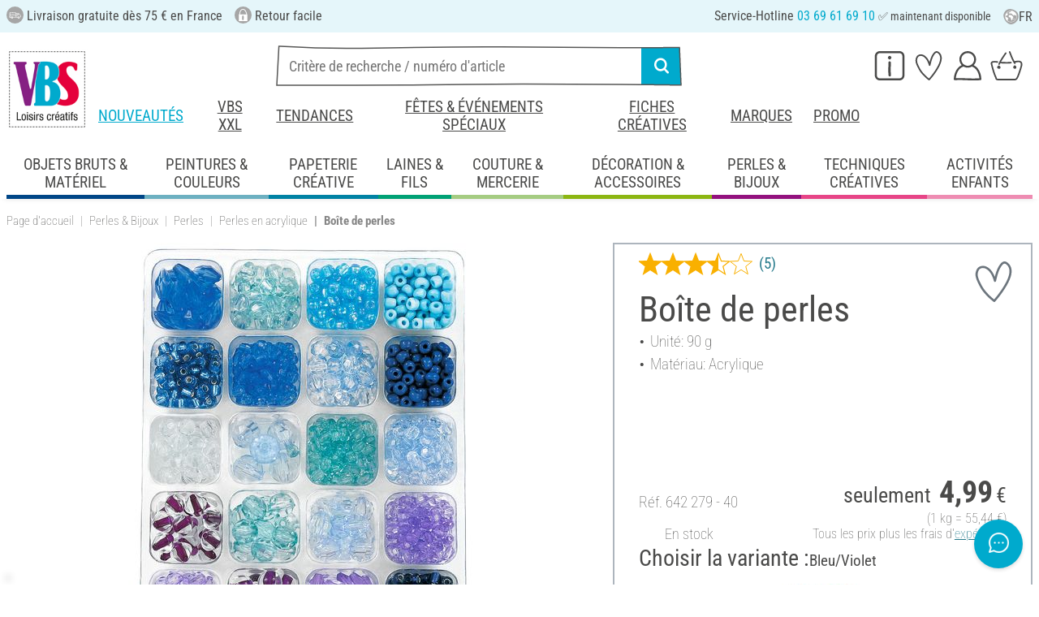

--- FILE ---
content_type: text/html; charset=UTF-8
request_url: https://www.vbs-hobby.fr/boite-de-perles-a217566/
body_size: 46379
content:
<!DOCTYPE html>
<html lang="fr" dir="ltr" data-vwtype="artikel" data-vwname="detail" class="" data-env="live" id="root">

<head>
    <script>var dataLayer = [];</script>
    
<meta charset="utf-8">
<meta name="viewport" content="width=device-width, initial-scale=1, minimum-scale=1, interactive-widget=overlays-content">

<title>Bo&icirc;te de perles | Loisirs cr&eacute;atifs VBS Service Hobby</title>

<meta name="robots" content="index,follow">

    <meta name="keywords" content="perles,perle en acrylique,cr&eacute;ation de bijoux,m&eacute;lange de perles,perles loisirs cr&eacute;atifs,bo&icirc;te de perles,bijoux DIY,perles en plastique,perles pour cr&eacute;ation de bijoux,perles acryliques,assortiment de perles,perle,cr&eacute;ation de bijoux fantaisie,perles d&eacute;co,perles pour bijoux fantaisie">

    <meta name="description" content="Bo&icirc;te de perles &agrave; petit prix dans notre boutique en ligne ! Livraison gratuite d&egrave;s 75 &euro; ✓ Satisfait ou rembours&eacute; ✓ Mandat administratif accept&eacute; !">


            <link rel="alternate" hreflang="de-de" href="https://www.vbs-hobby.com/perlenbox-a217566/">
            <link rel="alternate" hreflang="de-at" href="https://www.vbs-hobby.at/perlenbox-a217566/">
            <link rel="alternate" hreflang="de-ch" href="https://www.vbs-hobby.ch/perlenbox-a217566/">
            <link rel="alternate" hreflang="fr-fr" href="https://www.vbs-hobby.fr/boite-de-perles-a217566/">
            <link rel="alternate" hreflang="fr-ch" href="https://www.vbs-hobby.ch/fr/boite-de-perles-a217566/">
            <link rel="alternate" hreflang="nl-nl" href="https://www.vbs-hobby.nl/parelmoerdoos-a217566/">
            <link rel="alternate" hreflang="en-nl" href="https://www.vbs-hobby.nl/en/pearl-box-a217566/">
            <link rel="alternate" hreflang="de-be" href="https://www.vbs-hobby.be/de/perlenbox-a217566/">
            <link rel="alternate" hreflang="fr-be" href="https://www.vbs-hobby.be/fr/boite-de-perles-a217566/">
            <link rel="alternate" hreflang="nl-be" href="https://www.vbs-hobby.be/parelmoerdoos-a217566/">
            <link rel="alternate" hreflang="en-be" href="https://www.vbs-hobby.be/en/pearl-box-a217566/">
            <link rel="alternate" hreflang="en-at" href="https://www.vbs-hobby.at/en/pearl-box-a217566/">
            <link rel="alternate" hreflang="en-de" href="https://www.vbs-hobby.com/en/pearl-box-a217566/">
            <link rel="alternate" hreflang="en-fr" href="https://www.vbs-hobby.fr/en/pearl-box-a217566/">
            <link rel="alternate" hreflang="en-ch" href="https://www.vbs-hobby.ch/en/pearl-box-a217566/">
    

            <link rel="preload" as="image" href="/media/prodimg/64/prodimg/thumbs/965367_6168895.jpg">
    

            <meta name="og:title" content="Bo&icirc;te de perles | Loisirs cr&eacute;atifs VBS Service Hobby" scheme="property">
            <meta name="fb:app_id" content="708359522626724" scheme="property">
            <meta name="og:type" content="website" scheme="property">
            <meta name="og:description" content="Bo&icirc;te de perles &agrave; petit prix dans notre boutique en ligne ! Livraison gratuite d&egrave;s 75 &euro; ✓ Satisfait ou rembours&eacute; ✓ Mandat administratif accept&eacute; !" scheme="property">
            <meta name="og:site_name" content="VBS" scheme="property">
            <meta name="og:locale:alternate" content="de_DE" scheme="property">
            <meta name="og:locale:alternate" content="de_AT" scheme="property">
            <meta name="og:locale:alternate" content="de_CH" scheme="property">
            <meta name="og:locale:alternate" content="fr_CH" scheme="property">
            <meta name="og:locale" content="fr_FR" scheme="property">
            <meta name="og:locale:alternate" content="nl_NL" scheme="property">
            <meta name="og:locale:alternate" content="en_NL" scheme="property">
            <meta name="og:locale:alternate" content="en_BE" scheme="property">
            <meta name="og:locale:alternate" content="de_BE" scheme="property">
            <meta name="og:locale:alternate" content="nl_BE" scheme="property">
            <meta name="og:locale:alternate" content="fr_BE" scheme="property">
            <meta name="og:image" content="{main_image}" scheme="property">
            <meta name="og:url" content="https://www.vbs-hobby.fr/boite-de-perles-a217566/" scheme="property">
            <meta name="og:locale:alternate" content="en_IT" scheme="property">
            <meta name="og:locale:alternate" content="en_PL" scheme="property">
            <meta name="og:locale:alternate" content="en_CZ" scheme="property">
            <meta name="og:locale:alternate" content="it_IT" scheme="property">
            <meta name="og:locale:alternate" content="pl_PL" scheme="property">
            <meta name="og:locale:alternate" content="cz_CZ" scheme="property">
            <meta name="og:logo" content="https://www.vbs-hobby.fr/media/k29305/1134094_150x150_vbs-logo_quadrat.jpg" scheme="property">
    
        <meta name="format-detection" content="telephone=no" />

<link rel="dns-prefetch" href="//live.luigisbox.tech" />
<link rel="stylesheet" href="https://cdn.luigisbox.tech/autocomplete.css" />


<script async src="https://scripts.luigisbox.tech/LBX-795377.js"></script>
<script data-purpose="html_head_custom">var etData={"presenceVars":[],"layoutBreakpoints":{"xs":{"min":320,"max":575},"sm":{"min":576,"max":767},"md":{"min":768,"max":991},"lg":{"min":992,"max":1199},"xl":{"min":1200,"max":1399},"xxl":{"min":1400,"max":9999}}};</script><link rel="stylesheet" type="text/css" href="/custom/module/public/vbsr2/dist/assets/index-8eSCwpky.css"><script src="/custom/module/public/vbsr2/dist/assets/index-g41u5Ev8.js" type="module"></script>

<link rel="stylesheet" href="/public/cache/css_2_45a08cc120f522f9406671d0da346f3bb456da40.css?ts=1765802379">






    <!-- hsdQDFiPW9UzxWNXOtRtLKP1GAfCYatjyTmfDFVlqOA -->
    <meta name="google-site-verification" content="hsdQDFiPW9UzxWNXOtRtLKP1GAfCYatjyTmfDFVlqOA">

<script data-purpose="head-js">
(window.headerEt = function () {
    'use strict';
    // JS detection
    document.documentElement.classList.remove('main--nojs');

    // Check if etData is undefined and create an empty object if needed
    if (window.etData === undefined) {
        window.etData = { };
    }

    // Assign and fill etData
    let etData = window.etData;
    etData.errors = {"count":0,"format":"text","msg":"","msg_errors":[],"msg_formats":[],"fields":[],"field_msg":[],"field_msg_errors":[],"field_msg_formats":[]};
    etData.presence = 'fr';     etData.presenceId = 2;
    etData.lang = 'fr';
    etData.langcode = 'fr';
    etData.currencyCode = 'EUR';
    etData.currencySymbol = '€';
    etData.shopId = 2;     etData.searchEndpoint = '/api/service/search/vbs' + '/search/suggest';
    etData.dpdEndpoint = '/json.php?service=getDpdStores';
    etData.payOneConfig = [];
    etData.vwType = 'artikel';
    etData.vwTypeId = 308;
    etData.vwName = 'detail';
    etData.vwId = 217566;
    etData.isStartpage = false;
    etData.environmentName = 'live';
    etData.searchAttribGlue = '.';
    etData.searchAttribGlueOr = '|';
    etData.searchAttribGlueAnd = '.';
    etData.filterText = '';
    etData.shopCountries = [];
    etData.shopCountriesStates = [];
    etData.openMenuIds = [];
    etData.lieferanschriften = {};
            etData.luigisBox = "575865-795377";
        etData.suggesterConfig = {
        "limit": 10,
        "useLocation": true,
        "addressesTranslation": "Adresses",
        "chooseHouseNoTranslation": "Choisir le numéro de rue",
        "otherHouseNoTranslation": "autres"
    };
    
        etData.opeWaitForPersonalJson = true;

                etData.presenceObjects = {"datenschutz_c_seite":15,"impressum_c_seite":9,"widerruf_c_seite":213};

    etData.languageUrls = new Map;
                                                                                
                        etData.languageUrls.set('en', 'https://www.vbs-hobby.fr/en/pearl-box-a217566/');
            
    etData.currencyUrls = new Map;
    
    /*etData.searchString = "";*/
    etData.searchString = null;

        
    
    etData.nonEssentialFrontendCodeAllowed = true;

            etData.orderBy = 'relevance'
    
    
    
    etData.translations = new Map();

    return etData;
})();
var addressIds = {
    'street': {},
    'housenumber': {}
    };

</script>
<script data-purpose="cookiecontrol">class l{d={gs:{"mandatory":{a:1,ad:2,g:2},"analysis":{a:0,ad:0,g:4},"marketing":{a:0,ad:0,g:6}},"nv":0,"cl":2592000};#t="CCUserSettings";#e;#n;#i;#r;#s;constructor(){this.#n=this.d.gs??{},this.#i=this.d.cs??{},this.#e=this.d.cl,this.#r=!1,this.#s=new Map,this.#o()}#c(){if(!document.cookie)return null;const t=this.#t+"=",e=document.cookie.split(";").map(t=>t.trim()).find(e=>e.startsWith(t));return e?decodeURIComponent(e.substring(t.length)):null}_rc(){return this.#c()}#a(t){let e=new Date;e.setSeconds(e.getSeconds()+this.#e),document.cookie=this.#t+"="+encodeURIComponent(t)+";path=/;expires="+e.toUTCString()}#o(t){let e=!1;if((t=t??this.#c()??"").length){this.#r=!0;let n={};t.split("&").forEach(t=>{const[e,i]=t.split("=");n[e]=this.#l(i)}),e=this.#h(n)}return e}#l(t){return Number(t)>=1?1:0}#h(t){this.#r=!0;let e=!1;for(const n in t){let i=this.#l(t[n]),r=Number(n)||0;for(const t in this.#n){let s=this.#n[t];if(s.ad,(t==n||r==s.g)&&s.a!=i){s.a=i,e=!0;for(const c in this.#i){const t=this.#i[c];t.g==s.g&&(t.a=s.a)}}}}return e}async#d(t=!0){t&&this.#o();for(const t in this.#n)this.g(t,!1)&&this.#s.forEach(e=>{e.groupKey!=t||e.once&&e.fired||(e.fired++,e.callback.call(null))})}showNotice(){return!this.#r}isUserConsentGiven(){return this.#r}jsn(){return null}g(t,e=!0){return e&&this.#o(),1===this.#n[t]?.a}c(t,e=!0){return e&&this.#o(),1===this.#i[t]?.a}pt(){document.querySelectorAll('template[data-cc]:not([data-cc="done"])').forEach(t=>{if(t instanceof HTMLTemplateElement&&t.parentElement&&(t.dataset.cc="done","content"in document.createElement("template")))for(let e=0;e<t.content.children.length;e++){let n=t.content.children[e];(!n.dataset.ccG||this.g(n.dataset.ccG))&&t.parentElement.append(n.cloneNode(!0))}})}on(t,e,n=!0){if("function"!=typeof e)throw new Error("invalid callback");if(!(t in this.#n))throw new Error("invalid groupKey");if(this.#s.has(e))return;const i={callback:e,once:!!n,fired:0,groupKey:t};this.#s.set(e,i),this.g(t)&&(i.fired++,"loading"==document.readyState?document.addEventListener("DOMContentLoaded",()=>{e.call(null)}):e.call(null))}async setUserChoice(t,e){if(!["acceptAll","acceptDefault","acceptMandatory","userSettings"].includes(t))throw new Error(`Invalid userChoice "${t}"`);let n=new URL(window.location.origin+`/json.php?service=cookiecontrol&${t}=1`);if("userSettings"==t){let t;if(e instanceof Map?t=e:e&&"object"==typeof e&&(t=new Map(Object.entries(e))),!t||!t.size)throw new Error("invalid userSettings");t.forEach((t,e)=>n.searchParams.append(e,String(t)))}return fetch(n,{cache:"no-store",credentials:"same-origin",redirect:"error"}).then(t=>{if(200===t.status)return t.json();throw new Error("Network request failed")}).then(t=>{if(t&&"data"in t)return this.#h(t.data.settings),this.#d(!1),t.data;throw new Error("Invalid UserConsent Data")})}fire(){this.#d()}debug(){const t=[];this.#s.forEach(e=>{t.push({callbackName:e.callback.name,fired:e.fired})}),console.group("EtailerCookieControl"),console.table(t),console.groupEnd()}}window.CC=new l;</script>

    <!-- start seo_structured_data -->
    <script type="application/ld+json">{"@context":"https:\/\/schema.org","@type":"BreadcrumbList","itemListElement":[{"@type":"ListItem","position":1,"item":{"@type":"Thing","@id":"https:\/\/www.vbs-hobby.fr","name":"VBS Hobby Service"}},{"@type":"ListItem","position":2,"item":{"@type":"Thing","@id":"https:\/\/www.vbs-hobby.fr\/perles-et-bijoux\/","name":"Perles & Bijoux"}},{"@type":"ListItem","position":3,"item":{"@type":"Thing","@id":"https:\/\/www.vbs-hobby.fr\/perles-et-bijoux\/perles\/","name":"Perles"}},{"@type":"ListItem","position":4,"item":{"@type":"Thing","@id":"https:\/\/www.vbs-hobby.fr\/perles-et-bijoux\/perles\/acrylique\/","name":"Perles en acrylique"}},{"@type":"ListItem","position":5,"item":{"@type":"Thing","@id":"https:\/\/www.vbs-hobby.fr\/boite-de-perles-a217566\/","name":"Boîte de perles"}}]}</script><script type="application/ld+json">{"@context":"https:\/\/schema.org","@type":"WebPage","copyrightYear":"2025","copyrightHolder":"VBS Hobby Service","isFamilyFriendly":"true","name":"Boîte de perles | Loisirs créatifs VBS Service Hobby","url":"https:\/\/www.vbs-hobby.fr\/boite-de-perles-a217566\/"}</script><script type="application/ld+json">{"@context":"https:\/\/schema.org","@type":"ProductGroup","name":"Boîte de perles","image":["https:\/\/www.vbs-hobby.fr\/media\/prodimg\/64\/prodimg\/965367_64227940_P-2013.10.30.10.30.jpg"],"description":"Nombreuses perles en acrylique de couleurs, formes et tailles différentes.","brand":{"@type":"Brand","name":"UIT"},"offers":{"@type":"Offer","priceCurrency":"EUR","price":4.99,"itemCondition":"https:\/\/schema.org\/NewCondition","availability":"https:\/\/schema.org\/InStock","url":"https:\/\/www.vbs-hobby.fr\/boite-de-perles-a217566\/"},"sku":"642 279","productGroupID":"642279","gtin13":"8716659053626","url":"https:\/\/www.vbs-hobby.fr\/boite-de-perles-a217566\/","variesBy":"https:\/\/schema.org\/color","hasVariant":[{"@type":"Product","name":"Boîte de perles","image":["https:\/\/www.vbs-hobby.fr\/media\/prodimg\/64\/prodimg\/965367_64227940_P-2013.10.30.10.30.jpg"],"description":"Nombreuses perles en acrylique de couleurs, formes et tailles différentes.","brand":{"@type":"Brand","name":"UIT"},"offers":{"@type":"Offer","priceCurrency":"EUR","price":4.99,"itemCondition":"https:\/\/schema.org\/NewCondition","availability":"https:\/\/schema.org\/InStock","url":"https:\/\/www.vbs-hobby.fr\/boite-de-perles-a217566\/?varid=46264"},"sku":"642 279","gtin13":"8716659053626","url":"https:\/\/www.vbs-hobby.fr\/boite-de-perles-a217566\/?varid=46264","aggregateRating":{"@type":"AggregateRating","ratingCount":5,"ratingValue":3.8,"bestRating":5,"worstRating":1},"color":"blue","@id":"2-46264"},{"@type":"Product","name":"Boîte de perles","image":["https:\/\/www.vbs-hobby.fr\/media\/prodimg\/64\/prodimg\/965370_64227990_P-2014.11.06.11.06.jpg"],"description":"Nombreuses perles en acrylique de couleurs, formes et tailles différentes.","brand":{"@type":"Brand","name":"UIT"},"offers":{"@type":"Offer","priceCurrency":"EUR","price":4.99,"itemCondition":"https:\/\/schema.org\/NewCondition","availability":"https:\/\/schema.org\/InStock","url":"https:\/\/www.vbs-hobby.fr\/boite-de-perles-a217566\/?varid=25791"},"sku":"642 279","gtin13":"8716659053619","url":"https:\/\/www.vbs-hobby.fr\/boite-de-perles-a217566\/?varid=25791","aggregateRating":{"@type":"AggregateRating","ratingCount":5,"ratingValue":3.8,"bestRating":5,"worstRating":1},"color":"multi","@id":"2-25791"}],"@id":"2-217566"}</script>
    <!-- end seo_structured_data -->

    

            


    
    
    </head>
<body class="">
<div id="tmpcart"></div>

<form id="prg-form" action="/prg.php" method="post">
    <input type="hidden" name="prg-data" id="prg-input" value="">
</form>


                    
                        <script>
            CC.on('analysis', () => {
                (function(w,d,s,l,i){ w[l]=w[l]||[];w[l].push({ 'gtm.start':
                        new Date().getTime(),event:'gtm.js' });var f=d.getElementsByTagName(s)[0],
                    j=d.createElement(s),dl=l!=='dataLayer'?'&l='+l:'';j.async=true;j.src=
                    '//www.googletagmanager.com/gtm.js?id='+i+dl;f.parentNode.insertBefore(j,f);
                })(window,document,'script','dataLayer','GTM-NMRTK3');
            });
        </script>
        <script>
            
            /**************
             *   Functions   *
             **************/

            var gtm = {
                /**
                 * @param {object} data
                 * @param {string} event
                 */
                pushOnLoad: (data, event = null) => {
                    if (event !== null) {
                        data['event'] = event;
                    }else{
                        data['event'] = 'pageLoad';
                    }
                    if (dataLayer) {
                        window.addEventListener("load", () => {
                            dataLayer.push(data);
                        });
                    }
                },
                /**
                 * @param {object} data
                 * @param {string} event
                 * @param {string|Location} link
                 */
                pushOnClick: (data, event = null, link = null) => {
                    if (!data) {
                        data = { };
                    }
                    if (event) {
                        data['event'] = event;
                    } else {
                        data['event'] = 'click';
                    }
                    if (dataLayer) {
                        if (link) {
                            data['eventCallback'] = () => {
                                window.location = link;
                            };
                            data['eventTimeout'] = 2000;
                        }
                        dataLayer.push(data);
                    }
                }
            };

            /**
             * @param {string} id
             */
            var triggerTmClickEvent = (id) => {
                if (typeof(additional_data) !== 'undefined') {
                    if (typeof(additional_data.view) === 'undefined' || typeof(additional_data.view[id]) === 'undefined') {
                        return;
                    }

                    dataLayer.push({ ecommerce: null });
                    dataLayer.push(additional_data.view[id]);
                }
            }

            /**
             * @param {string} id
             * @param {number} quantity
             */
            var triggerTmAddEvent = (id, quantity) => {
                if (typeof(additional_data.add) === 'undefined' || typeof(additional_data.add[id]) === 'undefined') {
                    return;
                }

                if (quantity !== additional_data.add[id]["ecommerce"]["items"][0]["quantity"]) {
                    additional_data.add[id]["ecommerce"]["items"][0]["quantity"] = quantity
                    additional_data.add[id]["ecommerce"]["value"] = Math.round((additional_data.add[id]["ecommerce"]["items"][0]["price"] * quantity) * 100) / 100
                }

                dataLayer.push({ ecommerce: null });
                dataLayer.push(additional_data.add[id]);
            }

            /**
             * @param {string} id
             */
            var triggerTmRemoveEvent = (id) => {
                if (typeof(additional_data.remove) === 'undefined' || typeof(additional_data.remove[id]) === 'undefined') {
                    return;
                }

                dataLayer.push({ ecommerce: null });
                dataLayer.push(additional_data.remove[id]);
            }

            /**
             * @param {string} id
             */
            var triggerTmWishlistAddEvent = (id) => {
                if (typeof(additional_data.wish) === 'undefined' || typeof(additional_data.wish[id]) === 'undefined') {
                    return;
                }

                dataLayer.push({ ecommerce: null });
                dataLayer.push(additional_data.wish[id]);
            }

            var triggerTmWishlistRemoveEvent = (id) => {
                if (typeof(additional_data.wish) === 'undefined' || typeof(additional_data.wish[id]) === 'undefined') {
                    return;
                }

                dataLayer.push({ ecommerce: null });
                dataLayer.push({
                    event: 'removeFromWishlist',
                    ecommerce: {
                        remove: additional_data.wish[id].ecommerce
                    }
                });
            };


            
            /*********************
             *   Initialisierung *
             *********************/

                        var utag_data = { };

                        var additional_data;

                        var custom_data;

                            utag_data = {"ecommerce":{"currency":"EUR","value":4.99,"items":[{"item_id":"64227940","item_name":"Bo\u00eete de perles","item_brand":"UIT","price":4.99,"item_category":"Perles & Bijoux","item_category2":"Schmuckbasteln Col 1","item_category3":"Perles","item_category4":"Perles en acrylique"}]},"event":"view_item"};
            
                            additional_data = JSON.parse('{"add":{"46264":{"event":"add_to_cart","ecommerce":{"currency":"EUR","value":4.99,"items":[{"item_id":"64227940","item_name":"Bo\u00eete de perles","item_brand":"UIT","price":4.99,"quantity":1,"item_category":"Perles & Bijoux","item_category2":"Schmuckbasteln Col 1","item_category3":"Perles","item_category4":"Perles en acrylique"}]}},"25791":{"event":"add_to_cart","ecommerce":{"currency":"EUR","value":4.99,"items":[{"item_id":"64227990","item_name":"Bo\u00eete de perles","item_brand":"UIT","price":4.99,"quantity":1,"item_category":"Perles & Bijoux","item_category2":"Schmuckbasteln Col 1","item_category3":"Perles","item_category4":"Perles en acrylique"}]}}},"view":[],"wish":{"46264":{"event":"add_to_wishlist","ecommerce":{"currency":"EUR","value":4.99,"items":[{"item_id":"64227940","item_name":"Bo\u00eete de perles","item_brand":"UIT","price":4.99,"quantity":1,"item_category":"Perles & Bijoux","item_category2":"Schmuckbasteln Col 1","item_category3":"Perles","item_category4":"Perles en acrylique"}]}},"25791":{"event":"add_to_wishlist","ecommerce":{"currency":"EUR","value":4.99,"items":[{"item_id":"64227990","item_name":"Bo\u00eete de perles","item_brand":"UIT","price":4.99,"quantity":1,"item_category":"Perles & Bijoux","item_category2":"Schmuckbasteln Col 1","item_category3":"Perles","item_category4":"Perles en acrylique"}]}}}}');
            
                                                custom_data = {"CustomerID":"","CurrencySymbol":"EUR","currency":"EUR","TotalPrice":"4.99","PartnerID":"","ecomm_pagetype":"product","ecomm_category":"Perles en acrylique","google_conversion_id":"956150223","google_conversion_label":"ncm7COnzugUQz-P2xwM","orderNumber":"","orderValue":"4.99","basketVoucher":0,"erp_user_id":"","ecomm_totalvalue":"4.99","ecomm_prodid":"642279","brand":"","productDescription":"<p>Cr&eacute;ez vos propres bijoux uniques avec la <b>bo&icirc;te de perles<\/b> color&eacute;es ! Vous y trouverez une s&eacute;lection vari&eacute;e de <b>perles acryliques<\/b> de <b>diff&eacute;rentes formes, couleurs et tailles<\/b>. Que vous souhaitiez cr&eacute;er des bracelets finement travaill&eacute;s, de jolies boucles d&#039;oreilles ou des colliers voyants, cet <b>ensemble<\/b> vous permet d&#039;avoir toutes les perles dont vous avez besoin au m&ecirc;me endroit. Les <b>perles<\/b> ont une <b>taille d&#039;environ 3 &agrave; 8 mm<\/b> et sont disponibles en deux magnifiques nuances de couleurs.<\/p><p>Gr&acirc;ce &agrave; leur <b>large gamme de perles color&eacute;es<\/b>, vous pourrez cr&eacute;er <b>des bijoux individuels et uniques<\/b>. Les <b>perles <\/b>sont fabriqu&eacute;es en <b>acrylique durable<\/b> et peuvent &ecirc;tre combin&eacute;es de multiples fa&ccedil;ons gr&acirc;ce &agrave; leurs diff&eacute;rentes tailles et formes. Ainsi, vos cr&eacute;ations sont toujours uniques et distinctes. <\/p><p>Utilisez les <b>perles <\/b>pour diff&eacute;rentes techniques cr&eacute;atives, par exemple pour <b>enfiler<\/b> des perles sur du fil de fer ou pour nouer des perles dans des bracelets. <b>Combinez<\/b> les perles avec d&#039;autres mat&eacute;riaux comme le cuir ou des rubans pour cr&eacute;er des pi&egrave;ces encore plus personnalis&eacute;es. <b>Les &eacute;toiles en perles<\/b> que vous pouvez cr&eacute;er en un clin d&#039;&oelig;il avec nos perles sont &eacute;galement particuli&egrave;rement belles.<\/p><p>Commandez d&egrave;s maintenant votre <b>bo&icirc;te de perles<\/b> et devenez vous-m&ecirc;me le cr&eacute;ateur de vos bijoux !<\/p>","cookie_mandatory":1,"cookie_analysis":0,"cookie_marketing":0,"medium":"internet"};
                
                                try {
                    if (custom_data && typeof custom_data === "object" && custom_data.hasOwnProperty('cookie_mandatory')) {
                        // RegEx, um den Wert des Cookies CCUserSettings zu extrahieren
                        const cookieMatch = document.cookie.match(/CCUserSettings=(.+?);/);
                        if (Array.isArray(cookieMatch) && cookieMatch[1]) {
                            const cookieValue = decodeURIComponent(cookieMatch[1]);
                            if (cookieValue !== "") {
                                // Alle Schlüssel-Wert-Paare aus dem Cookie-Wert extrahieren
                                [...cookieValue.matchAll(/([a-z]+)=([0-2])/g)].forEach(([_, key, value]) => {
                                    // Erstellen des Schlüssels für das customData Objekt
                                    const customDataKey = 'cookie_' + key;
                                    const customDataValue = parseInt(value, 10) >= 1 ? 1 : 0;
                                    if (customDataKey in custom_data) {
                                        custom_data[customDataKey] = customDataValue;
                                    }
                                });
                            }
                        }
                    }
                } catch (error) {
                    console.error('tagmanager', error);
                }
            
            /*******************
             *   Set custom Data   *
             *******************/

            if (custom_data) {
                window.addEventListener('load', function () {
                    if (!custom_data.hasOwnProperty('event')) {
                        custom_data['event'] = 'pageLoad';
                    }
                    dataLayer.push(custom_data);
                });
            }
        </script>
    
        



    
    




        
    <header class="layout_header noprint layout_header--standard" data-tpl="layout_header"><div class="d-none d-lg-block bg-et_blue_100 position-relative z-1"><div class="layout_header__information_standard p-2" data-tpl="layout_header__information_standard"><ul><li><i class="uk-icon-lieferung"></i> Livraison gratuite d&egrave;s 75 € en France</li><li><i class="uk-icon-sichere-bestellung"></i> Retour facile</li><li>Service-Hotline <span class="text-color-primary">03 69 61 69 10</span> <span id="hotlineStatus" style="font-size: 14px;"></span></li></ul><script>
	function checkHotlineStatus() {
		const now = new Date();
		const day = now.getDay(); // 0 = Sonntag, 1 = Montag, ..., 6 = Samstag
		const hours = now.getHours();

		const holidays = [
			new Date(2025, 0, 1), // Neujahr
			new Date(2025, 3, 21), // Ostermontag
			new Date(2025, 4, 1), // 1.Mai
			new Date(2025, 4, 8), // Ende des Zweiten Weltkriegs
			new Date(2025, 4, 29), // Himmelfahrt
			new Date(2025, 5, 9), // Pfingstmontag
			new Date(2025, 6, 14), // Nationalfeiertag 
			new Date(2025, 7, 15), // Mariä Himmelfahrt
			new Date(2025, 10, 1), // Allerheiligen
			new Date(2025, 10, 11), // Ende des Ersten Weltkriegs			
			new Date(2025, 11, 25) // Weihnachten
		];

		// Überprüfen, ob heute ein Feiertag ist
		const isHoliday = holidays.some(holiday => 
																		holiday.getDate() === now.getDate() && 
																		holiday.getMonth() === now.getMonth()
																	 );

		let statusText = "";
		const greenDot = "&#x2705;"; // grünes Häkchen als Symbol

		if (isHoliday) {
			statusText = "Aujourd'hui est un jour férié, la hotline n'est pas disponible";
		} else if (day >= 1 && day <= 5) { // Montag bis Freitag
			if ((hours === 8 && minutes >= 30) || (hours > 8 && hours < 16)) {
				statusText = greenDot + " maintenant disponible";
			} else if (hours >= 16) {
				statusText = "joignable à partir de 8h30";
			} else {
				statusText = "joignable à partir de 8h30";
			}
		} else if (day === 0 || day === 6) { // Sonntag oder Samstag
			statusText = "joignable à partir du lundi 8h30";
		} else {
			if (day === 5 && (hours >= 16)) { // Nach 16 Uhr am Freitag
				statusText = "joignable à partir du lundi 8h30";
			} else {
				statusText = "joignable à partir de 8h30";
			}
		}

		document.getElementById("hotlineStatus").innerHTML = statusText;
	}

	checkHotlineStatus();
</script> <div class="layout_header__language_selection dropdown"><button class="btn btn-unstyled dropdown-toggle" type="button" data-bs-toggle="dropdown" aria-expanded="false" title="Fran&ccedil;ais"><svg height="20px" width="20px" aria-hidden="true"><use href="/custom/module/public/vbsr2/public/sprite_general.svg#sprite_vbs_icon_kreis_sprache"></use></svg> FR </button><ul class="dropdown-menu"><li><div class="dropdown-item active" rel="nofollow">Fran&ccedil;ais</div></li><li><a class="dropdown-item" href="https://www.vbs-hobby.fr/en/pearl-box-a217566/" rel="nofollow">English</a></li></ul></div></div></div><div class="layout_header__tetris p-lg-2 pb-lg-0 position-relative z-0"><div class="layout_header__burger_box ps-2"><button class="layout_header__burger_button btn" type="button" data-bs-toggle="offcanvas" data-bs-target="#mobileNavigation" aria-controls="mobileNavigation"><svg data-svg-fixed-size="1" height="30" width="30" aria-hidden="true"><use href="/custom/module/public/vbsr2/public/sprite_general.svg#sprite_vbs_icon_burgermenue"></use></svg></button></div><a href="/" title="VBS et les loisirs cr&eacute;atifs" class="layout_header__logo_box m-2 m-lg-0"><img src="/media/k29305/176321_logo_fr.jpg" width="150" height="150" alt="VBS et les loisirs cr&eacute;atifs" class="img-fluid" ></a><div class="layout_header__personal_box pt-2 pe-2"><div class="dropdown-center d-none d-lg-block"><button type="button" class="btn btn-link layout_header__personal_button" id="layout_header_button_service" data-bs-toggle="dropdown" aria-haspopup="true" aria-expanded="false" title="Service" ><svg width="30" height="26" alt="Service" aria-hidden="true"><use href="/custom/module/public/vbsr2/public/sprite_general.svg#sprite_vbs_icon_service"></use></svg></button><div class="dropdown-menu p-2 layout_header__dropdown_menu_service" aria-labelledby="layout_header_button_service"><div class="grid gap-2" data-tpl="layout_header"><div class="g-col-4" data-ope-key="app_17_13060"><div class="bg-et_blue_100 p-2"><div class="mb-2" style="text-align: center;">COMMANDE DIRECTE</div><div style="text-align: center;"><br><img src="/media/k62855/k63148/thumbs/1181590_7998062.png" data-mid="731890" data-mid="165912" title="212054_direktbestellung_symbol.png" width="90" height="90" loading="lazy"></div><div class="mt-2" style="text-align: center;"><a class="btn btn-primary fs-6" data-btn-shape="2" href="/cart/#directorder">Saisir les articles</a></div></div></div><div class="g-col-4" data-ope-key="app_17_13062"><div class="bg-et_blue_100 p-2"><div class="mb-2" style="text-align: center;">NEWSLETTER&nbsp;VBS</div><div style="text-align: center;"><img src="/media/k65717/thumbs/1250842_9000862.png" data-mid="729385" alt="Newsletter Symbol" width="90" height="90" align="" hspace="" vspace="" class="" loading="lazy"><br><br></div><div class="mt-2" style="text-align: center;"><a href="/newsletter/" class="btn btn-primary fs-6" data-btn-shape="2">S'abonner gratuitement</a></div></div></div><div class="g-col-4" data-ope-key="app_17_13064"><div class="bg-et_blue_100 p-2"><div class="mb-2" style="text-align: center;">Catalogue VBS</div><div style="text-align: center;"><a href="/feuilleter-en-ligne/"><img src="/media/thumbs/1240681_8890129.png" data-mid="788302" data-mid="344786" title="Catalogue VBS" width="88" height="105" loading="lazy"></a></div><div class="mt-2" style="text-align: center;"><a class="btn btn-primary fs-6" data-btn-shape="2" href="/feuilleter-en-ligne/">Feuilleter en ligne</a></div></div></div><div class="g-col-4" data-ope-key="app_17_13066"><div class="px-3 dropdown_title">SERVICE</div><ul class="et-nav-vertical2"><li><a href="/bons-d-achat-vbs-a-offrir/">Bons d'achat &agrave; offrir</a></li><li><a href="/parrainage/">Parrainage</a></li><li><a href="/newsletter/">Newsletter</a></li><li><a href="/fiches-creatives/">Fiches cr&eacute;atives</a></li></ul></div><div class="g-col-4" data-ope-key="app_17_13068"><div class="px-3 dropdown_title">&Agrave; propos de nous</div><ul class="et-nav-vertical2"><li><a href="/a-propos-de-nous/">&Agrave; propos de nous</a></li><li><a href="/affiliation/">Devenir partenaires<br></a></li><li><a href="/la-marke-vbs/">La marque VBS</a></li><li><a href="/reglementations-en-matiere-de-traitement-des-dechets-et-d-environnement-i70/">Informations sur les piles et les &eacute;quipments &eacute;l&eacute;ctriques</a></li></ul></div><div class="g-col-4" data-ope-key="app_17_13070"><div class="px-3 dropdown_title">Avez-vous besoin d'aide ?</div><ul class="et-nav-vertical2"><li><a href="/contact/">FAQ &amp; Contact</a></li></ul></div></div></div></div><a href="https://www.vbs-hobby.fr/wishlist/" class="btn btn-link layout_header__personal_button layout_header__wishlist_button" title="Liste d&#039;envies" ><span class="position-relative d-block"> <svg width="30" height="26" alt="Liste d&#039;envies" aria-hidden="true"><use href="/custom/module/public/vbsr2/public/sprite_general.svg#sprite_vbs_icon_merkzettel"></use></svg><span class="layout_header__personal_button_badge badge rounded-pill bg-primary" data-et-pj-counter-name="wishlist" data-et-pj-counter-value="">&zwnj;</span></span></a><div class="dropdown-center"><button type="button" class="btn btn-link layout_header__personal_button" id="layout_header_button_mein_konto" data-bs-toggle="dropdown" aria-expanded="false" title="Mon compte" ><svg width="30" height="26" alt="Mon compte" aria-hidden="true"><use href="/custom/module/public/vbsr2/public/sprite_general.svg#sprite_vbs_icon_kundenkonto"></use></svg></button><div class="dropdown-menu p-2 layout_header__dropdown_menu_myaccount" aria-labelledby="layout_header_button_mein_konto" data-et-pj-dom-html="my-account-container" data-ope-key="app_17_4030" ><ul class="et-nav-vertical2"><li style="text-align: center; margin-bottom: .25em;"><a class="btn btn-primary" href="/praesenz/intern/" data-btn-shape="4">Se connecter</a></li><li><a href="/person/register/"><strong>Pas encore de client ??</strong> Inscrivez-vous ici</a></li><li><hr class="et-nav-divider"></li><li><a href="/person/bestellstatus/">Mes commandes</a></li><li><a href="/person/meinedaten/">Mes donn&eacute;es</a></li><li><a href="/person/login/">Mes cr&eacute;ations :</a></li></ul></div></div><div class="dropdown"><button type="button" class="btn btn-link layout_header__personal_button" id="layout_header_button_cart" title="Panier" ><span class="position-relative d-block"> <svg width="30" height="26" alt="Panier" aria-hidden="true"><use href="/custom/module/public/vbsr2/public/sprite_general.svg#sprite_vbs_icon_warenkorb"></use></svg><span class="layout_header__personal_button_badge badge rounded-pill bg-primary" data-et-pj-counter-name="cart" data-et-pj-counter-value="" >&zwnj;</span></span></button></div></div> <script>
            etData.liveSearchData = {"formAction":"https:\/\/www.vbs-hobby.fr\/recherche\/","inputTitle":"Crit&egrave;re de recherche \/ num&eacute;ro d&#039;article","buttonTitle":"Lancer la recherche","catHeader":"Propositions de cat&eacute;gories","prevHeader":"D&rsquo;autres clients ont cherch&eacute; ","blogHeader":"Entr&eacute;es dans le blog VBS","productHeader":"Suggestions de produits","setHeader":"Fiches cr&eacute;atives","searchTerm":"","txtSchwierigkeit":"Difficult&eacute;:","txtDauer":"Dur&eacute;e :","txtAbbrevationHours":"h","txtAbbrevationMinutes":"Min."};
        </script> <div class="layout_header__search_box" id="luigisbox"><form class="live-search-placeholder" method="get" action="https://www.vbs-hobby.fr/recherche/"><div class="live-search-placeholder__input-fields"><div class="live-search-placeholder__input-container"><svg class="live-search-placeholder__input-background" aria-hidden="true" width="410" height="50"><use href="/custom/module/public/vbsr2/public/sprite_general.svg#sprite_vbs_suchfeld_umrandung__input"></use></svg><input id="autocomplete" type="search" maxlength="100" name="q" class="live-search-placeholder__input-field" placeholder="Critère de recherche / numéro d'article" title="Critère de recherche / numéro d'article" aria-describedby="button-search" autocomplete="off" value=""> <script>
                                function LBInitAutocomplete() {
                                    let layout = 'heromobile';
                                    let lbLang = etData.lang;
                                    if (lbLang == 'cs') {
                                        lbLang = 'cz';
                                    }
                                    AutoComplete(
                                        {
                                            Layout: layout,
                                            TrackerId: etData.luigisBox,
                                            Locale: lbLang,
                                            ShowHeroProduct: true,
                                            Types: [
                                                {
                                                    type: "item",
                                                    name: "item",
                                                    size: 9,
                                                    recommend: {
                                                        size: 8
                                                    }
                                                }, {
                                                    type: "category",
                                                    name: "category",
                                                    size: 10,
                                                }, {
                                                    type: "article",
                                                    name: "article",
                                                    size: 9,
                                                }, {
                                                    type: "query",
                                                    name: "query",
                                                    size: 10,
                                                    recommend: {
                                                        size: 10
                                                    }
                                                }
                                            ],
                                            Translations: {
                                                fr: {
                                                    showAllTitle: "Afficher tous les r&eacute;sultats",
                                                    noResultsMessage: "Votre recherche de :query n&#039;a donn&eacute; aucun r&eacute;sultat. Veuillez essayer un autre terme de recherche",
                                                    noResultsMessageOne: "Votre recherche :query n&#039;a donn&eacute; qu&#039;un seul r&eacute;sultat.",
                                                    types: {
                                                        item: {
                                                            name: "Suggestions de produits",
                                                            recommendHeroName: "Produit phare",
                                                            heroName: "Produit phare",
                                                            recommendName: "Produit phare"
                                                        },
                                                        category: {
                                                            name: "Propositions de cat&eacute;gories",
                                                            recommendName: "Propositions de cat&eacute;gories",
                                                        },
                                                        article: {
                                                            name: "Fiches cr&eacute;atives",
                                                            recommendName: "Fiches cr&eacute;atives",
                                                        },
                                                        query: {
                                                            name: "D&#039;autres ont recherch&eacute;",
                                                            recommendName: "D&#039;autres ont recherch&eacute;",
                                                        }
                                                    },
                                                    priceFilter: {
                                                        symbol: '€'
                                                    }
                                                }
                                            }
                                        },
                                        "#autocomplete"
                                    );
                                }
                            </script> <script
                                    src="https://cdn.luigisbox.tech/autocomplete.js"
                                    async
                                    onload="LBInitAutocomplete()"
                            ></script> </div><div class="live-search-placeholder__button-container"><svg class="live-search-placeholder__button-background" aria-hidden="true" width="50" height="50"><use href="/custom/module/public/vbsr2/public/sprite_general.svg#sprite_vbs_suchfeld_umrandung__button"></use></svg><button class="btn btn-primary live-search-placeholder__button-field" title="Lancer la recherche"><svg height="20" width="20" aria-hidden="true"><use href="/custom/module/public/vbsr2/public/sprite_general.svg#sprite_vbs_icon_suche"></use></svg></button></div></div></form></div> <script>
            etData.translations.set('vueDpdMapDistance', "Distance");
            etData.translations.set('vueDpdPlaceholder', "Adresse");
            etData.translations.set('vueDpdOpeningTimes', "Heures d&#039;ouverture");
            etData.translations.set('vueDpdSelectStore', "S&eacute;lectionner un magasin de colis");
            etData.translations.set('vueDpdMonday', "Lundi");
            etData.translations.set('vueDpdTuesday', "Mardi");
            etData.translations.set('vueDpdWednesday', "Mercredi");
            etData.translations.set('vueDpdThursday', "Jeudi");
            etData.translations.set('vueDpdFriday', "Vendredi");
            etData.translations.set('vueDpdSaturday', "Samedi");
            etData.translations.set('vueDpdSunday', "Dimanche");
            etData.translations.set('vueDpdBack', "&lt; retour");
            etData.translations.set('vueDpdClosed', "Ferm&eacute;");
            etData.translations.set('wishlistInsertName', "Veuillez saisir un nom pour la liste d&#039;envies.");
            etData.translations.set('wishlistInsertNameDuplicate', "Cette liste de souhaits existe d&eacute;j&agrave;.");
        </script> <div class="layout_header__themen_box"><a href="https://www.vbs-hobby.fr/nouveautes/" class="btn btn-link layout_header__themen_link" style="color:var(--bs-primary)"> Nouveautés </a><a href="https://www.vbs-hobby.fr/vbs-xxl-fr/" class="btn btn-link layout_header__themen_link"> VBS XXL </a><a href="https://www.vbs-hobby.fr/tendances/" class="btn btn-link layout_header__themen_link"> Tendances </a><a href="https://www.vbs-hobby.fr/fetes/" class="btn btn-link layout_header__themen_link"> Fêtes & événements spéciaux </a><a href="https://www.vbs-hobby.fr/fiches-et-inspiration-creatives/" class="btn btn-link layout_header__themen_link"> Fiches créatives </a><a href="https://www.vbs-hobby.fr/marques/" class="btn btn-link layout_header__themen_link"> Marques </a><a href="https://www.vbs-hobby.fr/promotion/" class="btn btn-link layout_header__themen_link"> Promo </a></div><div class="element_vbs_color_stripes layout_header__navigation d-flex d-lg-none" data-tpl="element_vbs_color_stripes"><div class="flex-fill element_vbs_color_stripes__stripe" data-color-theme="grundmaterial" style="border-bottom: 3px solid var(--et-theme-color, currentColor)"></div><div class="flex-fill element_vbs_color_stripes__stripe" data-color-theme="kreativ_mit_farbe" style="border-bottom: 3px solid var(--et-theme-color, currentColor)"></div><div class="flex-fill element_vbs_color_stripes__stripe" data-color-theme="papierbasteln" style="border-bottom: 3px solid var(--et-theme-color, currentColor)"></div><div class="flex-fill element_vbs_color_stripes__stripe" data-color-theme="wolle_und_garn" style="border-bottom: 3px solid var(--et-theme-color, currentColor)"></div><div class="flex-fill element_vbs_color_stripes__stripe" data-color-theme="stoffe_und_zubehoer" style="border-bottom: 3px solid var(--et-theme-color, currentColor)"></div><div class="flex-fill element_vbs_color_stripes__stripe" data-color-theme="dekorieren" style="border-bottom: 3px solid var(--et-theme-color, currentColor)"></div><div class="flex-fill element_vbs_color_stripes__stripe" data-color-theme="schmuckbasteln" style="border-bottom: 3px solid var(--et-theme-color, currentColor)"></div><div class="flex-fill element_vbs_color_stripes__stripe" data-color-theme="basteltechnik" style="border-bottom: 3px solid var(--et-theme-color, currentColor)"></div><div class="flex-fill element_vbs_color_stripes__stripe" data-color-theme="basteln_mit_kindern" style="border-bottom: 3px solid var(--et-theme-color, currentColor)"></div></div> <script>
        etData.etShowDesktopFlyoutTimeoutID;

        function etShowDesktopFlyout(el) {
            clearTimeout(etData.etShowDesktopFlyoutTimeoutID);
            etData.etShowDesktopFlyoutTimeoutID = setTimeout(() => {
                el.setAttribute('data-flyout-visible', true)
            }, 250);
        }

        function etHideDesktopFlyout(el) {
            clearTimeout(etData.etShowDesktopFlyoutTimeoutID);
            el.setAttribute('data-flyout-visible', false)
        }
    </script> <nav class="layout_header__navigation d-none d-lg-flex layout_header__dnav mt-3" data-tpl="layout_header_desktop_menu"><div class="layout_header__dnav_item" data-mkey="301:detail:10782" data-mid="1051" data-color-theme="grundmaterial" data-has-flyout="" onmouseenter="etShowDesktopFlyout(this)" onmouseleave="etHideDesktopFlyout(this)" data-tpl="layout_header_desktop_menu" ><a href="https://www.vbs-hobby.fr/objets-bruts-et-materiel/" class="btn-unstyled layout_header__dnav_button"><span>Objets bruts &amp; Mat&eacute;riel</span></a><div class="layout_header__dnav_flyout dropdown-menu et_dropdown_color_submenu_container-0" data-desktop-menu-id="1051"><div class="layout_header__navigation_submenu mt-3 ps-2 pe-2"><img src="/custom/module/public/vbsr2/public/assets/svg/kategorie_icons/grundmaterial_mit_hintergrund.svg" width="70" height="70" style="object-fit: contain" alt="" aria-hidden="true" class="layout_header_desktop_menu_icon"><div class="layout_header__navigation_submenu_title h1"> Objets bruts & Matériel </div><div class="layout_header__navigation_submenu_items"><a href="https://www.vbs-hobby.fr/objets-bruts-et-materiel/bois-mdf-et-papier-mache/" class="dropdown-item layout_header__navigation_submenu_item" data-parent data-mkey="301:detail:10801" data-mid="110801" data-pid="1051" > Bois, MDF &amp; papier m&acirc;ch&eacute; </a><a href="https://www.vbs-hobby.fr/objets-bruts-et-materiel/calendriers-de-l-avent/" class="dropdown-item layout_header__navigation_submenu_item" data-parent data-mkey="301:detail:10798" data-mid="110798" data-pid="1051" > Calendriers de l&#039;Avent </a><a href="https://www.vbs-hobby.fr/objets-bruts-et-materiel/caoutchouc-mousse/" class="dropdown-item layout_header__navigation_submenu_item" data-parent data-mkey="301:detail:10806" data-mid="110806" data-pid="1051" > Caoutchouc mousse </a><a href="https://www.vbs-hobby.fr/objets-bruts-et-materiel/outils-et-accessoires/colles/" class="dropdown-item layout_header__navigation_submenu_item" data-parent data-mkey="301:detail:11063" data-mid="111063" data-pid="1051" > Colles </a><a href="https://www.vbs-hobby.fr/objets-bruts-et-materiel/feuilles-plastique-et-metal/" class="dropdown-item layout_header__navigation_submenu_item" data-parent data-mkey="301:detail:10799" data-mid="110799" data-pid="1051" > Feuilles plastique &amp; m&eacute;tal </a><a href="https://www.vbs-hobby.fr/objets-bruts-et-materiel/feuilles-plastique-et-metal/feuilles-autocollantes/" class="dropdown-item layout_header__navigation_submenu_item" data-mkey="301:detail:10993" data-mid="110993" data-pid="110799" > Feuilles autocollantes </a><a href="https://www.vbs-hobby.fr/objets-bruts-et-materiel/feuilles-plastique-et-metal/feuilles-de-metal/" class="dropdown-item layout_header__navigation_submenu_item" data-mkey="301:detail:10995" data-mid="110995" data-pid="110799" > Feuilles de m&eacute;tal </a><a href="https://www.vbs-hobby.fr/objets-bruts-et-materiel/feuilles-plastique-et-metal/feuilles-window-color/" class="dropdown-item layout_header__navigation_submenu_item" data-mkey="301:detail:18788" data-mid="118788" data-pid="110799" > Feuilles Window Color </a><a href="https://www.vbs-hobby.fr/objets-bruts-et-materiel/feuilles-plastique-et-metal/films-thermocollants/" class="dropdown-item layout_header__navigation_submenu_item" data-mkey="301:detail:18782" data-mid="118782" data-pid="110799" > Films thermocollants </a><a href="https://www.vbs-hobby.fr/objets-bruts-et-materiel/feuilles-plastique-et-metal/plastique-dingue/" class="dropdown-item layout_header__navigation_submenu_item" data-mkey="301:detail:18785" data-mid="118785" data-pid="110799" > Plastique dingue </a><a href="https://www.vbs-hobby.fr/objets-bruts-et-materiel/feuilles-plastique-et-metal/feuilles-transparentes/" class="dropdown-item layout_header__navigation_submenu_item" data-mkey="301:detail:10996" data-mid="110996" data-pid="110799" > Pochettes &amp; sachets transparents </a><a href="https://www.vbs-hobby.fr/objets-bruts-et-materiel/feuilles-plastique-et-metal/polyphane/" class="dropdown-item layout_header__navigation_submenu_item" data-mkey="301:detail:10994" data-mid="110994" data-pid="110799" > Polyphanes pour lampe </a><a href="https://www.vbs-hobby.fr/objets-bruts-et-materiel/feuilles-plastique-et-metal/autres-feuilles-et-films/" class="dropdown-item layout_header__navigation_submenu_item" data-mkey="301:detail:18791" data-mid="118791" data-pid="110799" > Autres feuilles et films </a><a href="https://www.vbs-hobby.fr/objets-bruts-et-materiel/feutrine/" class="dropdown-item layout_header__navigation_submenu_item" data-parent data-mkey="301:detail:19831" data-mid="119831" data-pid="1051" > Feutrine </a><a href="https://www.vbs-hobby.fr/objets-bruts-et-materiel/formes-en-plastique/" class="dropdown-item layout_header__navigation_submenu_item" data-parent data-mkey="301:detail:10797" data-mid="110797" data-pid="1051" > Formes en plastique </a><a href="https://www.vbs-hobby.fr/objets-bruts-et-materiel/formes-en-polystyrene/" class="dropdown-item layout_header__navigation_submenu_item" data-parent data-mkey="301:detail:10808" data-mid="110808" data-pid="1051" > Formes en polystyr&egrave;ne </a><a href="https://www.vbs-hobby.fr/objets-bruts-et-materiel/lampes-et-luminaires/" class="dropdown-item layout_header__navigation_submenu_item" data-parent data-mkey="301:detail:10803" data-mid="110803" data-pid="1051" > Lampes &amp; Luminaires </a><a href="https://www.vbs-hobby.fr/objets-bruts-et-materiel/lampes-et-luminaires/pieds-de-lampe/" class="dropdown-item layout_header__navigation_submenu_item" data-mkey="301:detail:11023" data-mid="111023" data-pid="110803" > Abat-jour &amp; Pieds de lampe </a><a href="https://www.vbs-hobby.fr/objets-bruts-et-materiel/lampes-et-luminaires/bougies-led/" class="dropdown-item layout_header__navigation_submenu_item" data-mkey="301:detail:11025" data-mid="111025" data-pid="110803" > Bougies LED </a><a href="https://www.vbs-hobby.fr/objets-bruts-et-materiel/lampes-et-luminaires/cables-branchements-et-accessoires/" class="dropdown-item layout_header__navigation_submenu_item" data-mkey="301:detail:11021" data-mid="111021" data-pid="110803" > C&acirc;bles, branchements et accessoires </a><a href="https://www.vbs-hobby.fr/objets-bruts-et-materiel/lampes-et-luminaires/guirlandes-lumineuses/" class="dropdown-item layout_header__navigation_submenu_item" data-mkey="301:detail:11026" data-mid="111026" data-pid="110803" > Guirlandes lumineuses </a><a href="https://www.vbs-hobby.fr/objets-bruts-et-materiel/lampes-et-luminaires/polyphanes/" class="dropdown-item layout_header__navigation_submenu_item" data-mkey="301:detail:11022" data-mid="111022" data-pid="110803" > Polyphanes </a><a href="https://www.vbs-hobby.fr/objets-bruts-et-materiel/les-basiques/" class="dropdown-item layout_header__navigation_submenu_item" data-parent data-mkey="301:detail:10811" data-mid="110811" data-pid="1051" > Les basiques </a><a href="https://www.vbs-hobby.fr/objets-bruts-et-materiel/livres/" class="dropdown-item layout_header__navigation_submenu_item" data-parent data-mkey="301:detail:10813" data-mid="110813" data-pid="1051" > Livres </a><a href="https://www.vbs-hobby.fr/objets-bruts-et-materiel/outils-et-accessoires/machines-et-appareils/" class="dropdown-item layout_header__navigation_submenu_item" data-parent data-mkey="301:detail:11065" data-mid="111065" data-pid="1051" > Machines &amp; Appareils </a><a href="https://www.vbs-hobby.fr/objets-bruts-et-materiel/outils-et-accessoires/machines-et-appareils/autres/" class="dropdown-item layout_header__navigation_submenu_item" data-mkey="301:detail:11441" data-mid="111441" data-pid="111065" > Autres </a><a href="https://www.vbs-hobby.fr/objets-bruts-et-materiel/machines-et-appareils/fers-a-repasser-und-accessoires/" class="dropdown-item layout_header__navigation_submenu_item" data-mkey="301:detail:19852" data-mid="119852" data-pid="111065" > Fers &agrave; repasser &amp; accessoires </a><a href="https://www.vbs-hobby.fr/objets-bruts-et-materiel/outils-et-accessoires/machines-et-appareils/gravure-sur-verre/" class="dropdown-item layout_header__navigation_submenu_item" data-mkey="301:detail:11437" data-mid="111437" data-pid="111065" > Gravure sur verre </a><a href="https://www.vbs-hobby.fr/objets-bruts-et-materiel/outils-et-accessoires/machines-et-appareils/machine-a-estamper/" class="dropdown-item layout_header__navigation_submenu_item" data-mkey="301:detail:11440" data-mid="111440" data-pid="111065" > Machine de d&eacute;coupe et d&#039;&#039;embossage </a><a href="https://www.vbs-hobby.fr/objets-bruts-et-materiel/outils-et-accessoires/machines-et-appareils/machines-a-coudre/" class="dropdown-item layout_header__navigation_submenu_item" data-mkey="301:detail:11438" data-mid="111438" data-pid="111065" > Machines &agrave; coudre </a><a href="https://www.vbs-hobby.fr/objets-bruts-et-materiel/outils-et-accessoires/machines-et-appareils/plotter-de-decouper/" class="dropdown-item layout_header__navigation_submenu_item" data-mkey="301:detail:19442" data-mid="119442" data-pid="111065" > Plotter de d&eacute;couper </a><a href="https://www.vbs-hobby.fr/objets-bruts-et-materiel/outils-et-accessoires/machines-et-appareils/pyrogravure/" class="dropdown-item layout_header__navigation_submenu_item" data-mkey="301:detail:11436" data-mid="111436" data-pid="111065" > Pyrogravure </a><a href="https://www.vbs-hobby.fr/objets-bruts-et-materiel/outils-et-accessoires/machines-et-appareils/decoupe-et-poncage/" class="dropdown-item layout_header__navigation_submenu_item" data-mkey="301:detail:11439" data-mid="111439" data-pid="111065" > Scies </a><a href="https://www.vbs-hobby.fr/objets-bruts-et-materiel/modelage-et-moulage/" class="dropdown-item layout_header__navigation_submenu_item" data-parent data-mkey="301:detail:10805" data-mid="110805" data-pid="1051" > Modelage &amp; Moulage </a><a href="https://www.vbs-hobby.fr/objets-bruts-et-materiel/modelage-et-moulage/autres/" class="dropdown-item layout_header__navigation_submenu_item" data-mkey="301:detail:11035" data-mid="111035" data-pid="110805" > Autres </a><a href="https://www.vbs-hobby.fr/objets-bruts-et-materiel/modelage-et-moulage/cire-pour-bougies/" class="dropdown-item layout_header__navigation_submenu_item" data-mkey="301:detail:11030" data-mid="111030" data-pid="110805" > Cire pour bougies </a><a href="https://www.vbs-hobby.fr/objets-bruts-et-materiel/modelage-et-moulage/formenbau/" class="dropdown-item layout_header__navigation_submenu_item" data-mkey="301:detail:11476" data-mid="111476" data-pid="110805" > Cr&eacute;ation de moules </a><a href="https://www.vbs-hobby.fr/objets-bruts-et-materiel/modelage-et-moulage/fimo/" class="dropdown-item layout_header__navigation_submenu_item" data-mkey="301:detail:11027" data-mid="111027" data-pid="110805" > FIMO </a><a href="https://www.vbs-hobby.fr/objets-bruts-et-materiel/modelage-et-moulage/granules-a-fondre/" class="dropdown-item layout_header__navigation_submenu_item" data-mkey="301:detail:11032" data-mid="111032" data-pid="110805" > Granul&eacute;s &agrave; fondre </a><a href="https://www.vbs-hobby.fr/objets-bruts-et-materiel/modelage-et-moulage/masse-de-coulee/" class="dropdown-item layout_header__navigation_submenu_item" data-mkey="301:detail:11028" data-mid="111028" data-pid="110805" > Masse de coul&eacute;e </a><a href="https://www.vbs-hobby.fr/objets-bruts-et-materiel/modelage-et-moulage/pates-a-modeler/" class="dropdown-item layout_header__navigation_submenu_item" data-mkey="301:detail:11031" data-mid="111031" data-pid="110805" > P&acirc;tes &agrave; modeler </a><a href="https://www.vbs-hobby.fr/objets-bruts-et-materiel/modelage-et-moulage/savons/" class="dropdown-item layout_header__navigation_submenu_item" data-mkey="301:detail:11033" data-mid="111033" data-pid="110805" > Savons </a><a href="https://www.vbs-hobby.fr/objets-bruts-et-materiel/modelage-et-moulage/sets/" class="dropdown-item layout_header__navigation_submenu_item" data-mkey="301:detail:11034" data-mid="111034" data-pid="110805" > Sets </a><a href="https://www.vbs-hobby.fr/objets-bruts-et-materiel/metal/" class="dropdown-item layout_header__navigation_submenu_item" data-parent data-mkey="301:detail:10804" data-mid="110804" data-pid="1051" > M&eacute;tal </a><a href="https://www.vbs-hobby.fr/objets-bruts-et-materiel/metal/anneaux-en-metal/" class="dropdown-item layout_header__navigation_submenu_item" data-mkey="301:detail:19925" data-mid="119925" data-pid="110804" > Anneaux en m&eacute;tal </a><a href="https://www.vbs-hobby.fr/objets-bruts-et-materiel/metal/boites/" class="dropdown-item layout_header__navigation_submenu_item" data-mkey="301:detail:19928" data-mid="119928" data-pid="110804" > Bo&icirc;tes </a><a href="https://www.vbs-hobby.fr/objets-bruts-et-materiel/metal/plus-d-articles-en-metal/" class="dropdown-item layout_header__navigation_submenu_item" data-mkey="301:detail:19934" data-mid="119934" data-pid="110804" > Plus d&#039;articles en m&eacute;tal </a><a href="https://www.vbs-hobby.fr/objets-bruts-et-materiel/metal/porte-bougies/" class="dropdown-item layout_header__navigation_submenu_item" data-mkey="301:detail:19931" data-mid="119931" data-pid="110804" > Porte-bougies </a><a href="https://www.vbs-hobby.fr/objets-bruts-et-materiel/objets-bruts-en-papier/" class="dropdown-item layout_header__navigation_submenu_item" data-parent data-mkey="301:detail:10807" data-mid="110807" data-pid="1051" > Objets bruts en papier </a><a href="https://www.vbs-hobby.fr/objets-bruts-et-materiel/objets-bruts-en-papier/autres/" class="dropdown-item layout_header__navigation_submenu_item" data-mkey="301:detail:11041" data-mid="111041" data-pid="110807" > Autres </a><a href="https://www.vbs-hobby.fr/objets-bruts-et-materiel/objets-bruts-en-papier/boites/" class="dropdown-item layout_header__navigation_submenu_item" data-mkey="301:detail:11039" data-mid="111039" data-pid="110807" > Bo&icirc;tes </a><a href="https://www.vbs-hobby.fr/objets-bruts-et-materiel/objets-bruts-en-papier/calendriers/" class="dropdown-item layout_header__navigation_submenu_item" data-mkey="301:detail:11037" data-mid="111037" data-pid="110807" > Calendriers </a><a href="https://www.vbs-hobby.fr/objets-bruts-et-materiel/objets-bruts-en-papier/chemises-et-albums/" class="dropdown-item layout_header__navigation_submenu_item" data-mkey="301:detail:11038" data-mid="111038" data-pid="110807" > Chemises &amp; Albums </a><a href="https://www.vbs-hobby.fr/objets-bruts-et-materiel/objets-bruts-en-papier/sacs-et-etiquettes/" class="dropdown-item layout_header__navigation_submenu_item" data-mkey="301:detail:11040" data-mid="111040" data-pid="110807" > Sacs &amp; Etiquettes </a><a href="https://www.vbs-hobby.fr/objets-bruts-et-materiel/objets-bruts-en-papier/sous-verres/" class="dropdown-item layout_header__navigation_submenu_item" data-mkey="301:detail:11036" data-mid="111036" data-pid="110807" > Sous-verres </a><a href="https://www.vbs-hobby.fr/objets-bruts-et-materiel/outils-et-accessoires/" class="dropdown-item layout_header__navigation_submenu_item" data-parent data-mkey="301:detail:10812" data-mid="110812" data-pid="1051" > Outils &amp; Accessoires </a><a href="https://www.vbs-hobby.fr/objets-bruts-et-materiel/outils-et-accessoires/boites-de-rangement/" class="dropdown-item layout_header__navigation_submenu_item" data-mkey="301:detail:11069" data-mid="111069" data-pid="110812" > Bo&icirc;tes de rangement </a><a href="https://www.vbs-hobby.fr/objets-bruts-et-materiel/outils-et-accessoires/gabarits-et-pochoirs/" class="dropdown-item layout_header__navigation_submenu_item" data-mkey="301:detail:11067" data-mid="111067" data-pid="110812" > Gabarits &amp; Pochoirs </a><a href="https://www.vbs-hobby.fr/objets-bruts-et-materiel/outils-et-accessoires/moules-et-emporte-pieces/" class="dropdown-item layout_header__navigation_submenu_item" data-mkey="301:detail:11062" data-mid="111062" data-pid="110812" > Moules &amp; empreintes de moulage </a><a href="https://www.vbs-hobby.fr/objets-bruts-et-materiel/outils-et-accessoires/outils-de-decoupe/" class="dropdown-item layout_header__navigation_submenu_item" data-mkey="301:detail:11068" data-mid="111068" data-pid="110812" > Outils de d&eacute;coupe </a><a href="https://www.vbs-hobby.fr/objets-bruts-et-materiel/outils-et-accessoires/outils-de-decoupe/pinces/" class="dropdown-item layout_header__navigation_submenu_item" data-mkey="301:detail:11448" data-mid="111448" data-pid="110812" > Pince </a><a href="https://www.vbs-hobby.fr/objets-bruts-et-materiel/outils-et-accessoires/pinceaux-et-eponges/" class="dropdown-item layout_header__navigation_submenu_item" data-mkey="301:detail:11066" data-mid="111066" data-pid="110812" > Pinceaux, &eacute;ponges et spatules </a><a href="https://www.vbs-hobby.fr/objets-bruts-et-materiel/outils-et-accessoires/sous-mains/" class="dropdown-item layout_header__navigation_submenu_item" data-mkey="301:detail:11061" data-mid="111061" data-pid="110812" > Sous-mains </a><a href="https://www.vbs-hobby.fr/objets-bruts-et-materiel/outils-et-accessoires/vernis-et-lasures/" class="dropdown-item layout_header__navigation_submenu_item" data-mkey="301:detail:11064" data-mid="111064" data-pid="110812" > Vernis &amp; Lasures </a><a href="https://www.vbs-hobby.fr/objets-bruts-et-materiel/outils-et-accessoires/autres/" class="dropdown-item layout_header__navigation_submenu_item" data-mkey="301:detail:18794" data-mid="118794" data-pid="110812" > Autres </a><a href="https://www.vbs-hobby.fr/objets-bruts-et-materiel/sets/" class="dropdown-item layout_header__navigation_submenu_item" data-parent data-mkey="301:detail:10957" data-mid="110957" data-pid="1051" > Sets </a><a href="https://www.vbs-hobby.fr/objets-bruts-et-materiel/tableau-ardoise/" class="dropdown-item layout_header__navigation_submenu_item" data-parent data-mkey="301:detail:19858" data-mid="119858" data-pid="1051" > Tableau ardoise </a><a href="https://www.vbs-hobby.fr/objets-bruts-et-materiel/terre-cuite/" class="dropdown-item layout_header__navigation_submenu_item" data-parent data-mkey="301:detail:10809" data-mid="110809" data-pid="1051" > Terre cuite </a><a href="https://www.vbs-hobby.fr/objets-bruts-et-materiel/supports-textile/" class="dropdown-item layout_header__navigation_submenu_item" data-parent data-mkey="301:detail:10810" data-mid="110810" data-pid="1051" > Textiles </a><a href="https://www.vbs-hobby.fr/objets-bruts-et-materiel/verre-et-porcelaine/" class="dropdown-item layout_header__navigation_submenu_item" data-parent data-mkey="301:detail:10800" data-mid="110800" data-pid="1051" > Verre &amp; Porcelaine </a><div class="layout_header__navigation_submenu_link_more"><a href="https://www.vbs-hobby.fr/objets-bruts-et-materiel/" class="btn btn-primary" data-btn-shape="1"><span>Afficher tous les articles</span><svg style="--icon-background-color:transparent" height="27" width="27" aria-hidden="true"><use href="/custom/module/public/vbsr2/public/sprite_general.svg#sprite_vbs_icon_chevron_right"></use></svg></a></div></div></div></div></div><div class="layout_header__dnav_item" data-mkey="301:detail:10783" data-mid="1053" data-color-theme="kreativ_mit_farbe" data-has-flyout="" onmouseenter="etShowDesktopFlyout(this)" onmouseleave="etHideDesktopFlyout(this)" data-tpl="layout_header_desktop_menu" ><a href="https://www.vbs-hobby.fr/peintures-et-couleurs/" class="btn-unstyled layout_header__dnav_button"><span>Peintures &amp; Couleurs</span></a><div class="layout_header__dnav_flyout dropdown-menu et_dropdown_color_submenu_container-1" data-desktop-menu-id="1053"><div class="layout_header__navigation_submenu mt-3 ps-2 pe-2"><img src="/custom/module/public/vbsr2/public/assets/svg/kategorie_icons/kreativ_mit_farbe_mit_hintergrund.svg" width="70" height="70" style="object-fit: contain" alt="" aria-hidden="true" class="layout_header_desktop_menu_icon"><div class="layout_header__navigation_submenu_title h1"> Peintures & Couleurs </div><div class="layout_header__navigation_submenu_items"><a href="https://www.vbs-hobby.fr/peintures-et-couleurs/chassis-entoiles/" class="dropdown-item layout_header__navigation_submenu_item" data-parent data-mkey="301:detail:18020" data-mid="118020" data-pid="1053" > Ch&acirc;ssis entoil&eacute;s </a><a href="https://www.vbs-hobby.fr/peintures-et-couleurs/chassis-entoiles/chassis-entoiles-speciaux/" class="dropdown-item layout_header__navigation_submenu_item" data-mkey="301:detail:19841" data-mid="119841" data-pid="118020" > Ch&acirc;ssis entoil&eacute;s sp&eacute;ciaux </a><a href="https://www.vbs-hobby.fr/peintures-et-couleurs/chassis-entoiles/chassis-entoiles-standard/" class="dropdown-item layout_header__navigation_submenu_item" data-mkey="301:detail:19847" data-mid="119847" data-pid="118020" > Ch&acirc;ssis entoil&eacute;s standard </a><a href="https://www.vbs-hobby.fr/peintures-et-couleurs/chassis-entoiles/stretchers-frame-economy-sets/" class="dropdown-item layout_header__navigation_submenu_item" data-mkey="301:detail:19844" data-mid="119844" data-pid="118020" > Sets de ch&acirc;ssis entoil&eacute;s </a><a href="https://www.vbs-hobby.fr/peintures-et-couleurs/chevalets/" class="dropdown-item layout_header__navigation_submenu_item" data-parent data-mkey="301:detail:18042" data-mid="118042" data-pid="1053" > Chevalets </a><a href="https://www.vbs-hobby.fr/peintures-et-couleurs/pates-a-structure/" class="dropdown-item layout_header__navigation_submenu_item" data-parent data-mkey="301:detail:10817" data-mid="110817" data-pid="1053" > P&acirc;tes &agrave; structure </a><a href="https://www.vbs-hobby.fr/peintures-et-couleurs/vernis-et-lasures/" class="dropdown-item layout_header__navigation_submenu_item" data-parent data-mkey="301:detail:10815" data-mid="110815" data-pid="1053" > Vernis &amp; Lasures </a><a href="https://www.vbs-hobby.fr/peintures-et-couleurs/vernis-et-lasures/lasures-pour-bois/" class="dropdown-item layout_header__navigation_submenu_item" data-mkey="301:detail:11090" data-mid="111090" data-pid="110815" > Lasures pour bois </a><a href="https://www.vbs-hobby.fr/peintures-et-couleurs/vernis-et-lasures/mediums-de-transfert/" class="dropdown-item layout_header__navigation_submenu_item" data-mkey="301:detail:11089" data-mid="111089" data-pid="110815" > M&eacute;diums de transfert </a><a href="https://www.vbs-hobby.fr/peintures-et-couleurs/vernis-et-lasures/peintures-et-encres-laquees/" class="dropdown-item layout_header__navigation_submenu_item" data-mkey="301:detail:17958" data-mid="117958" data-pid="110815" > Peintures &amp; encres laqu&eacute;es </a><a href="https://www.vbs-hobby.fr/peintures-et-couleurs/vernis-et-lasures/vernis-en-resine-synthetique/" class="dropdown-item layout_header__navigation_submenu_item" data-mkey="301:detail:18170" data-mid="118170" data-pid="110815" > Vernis en r&eacute;sine synth&eacute;tique </a><a href="https://www.vbs-hobby.fr/peintures-et-couleurs/vernis-et-lasures/vernis-patch/" class="dropdown-item layout_header__navigation_submenu_item" data-mkey="301:detail:11092" data-mid="111092" data-pid="110815" > Vernis Patch </a><a href="https://www.vbs-hobby.fr/peintures-et-couleurs/vernis-et-lasures/vernis-pour-decoupage/" class="dropdown-item layout_header__navigation_submenu_item" data-mkey="301:detail:11088" data-mid="111088" data-pid="110815" > Vernis pour d&eacute;coupage </a><a href="https://www.vbs-hobby.fr/peintures-et-couleurs/vernis-et-lasures/vernis-pour-serviettes/" class="dropdown-item layout_header__navigation_submenu_item" data-mkey="301:detail:11093" data-mid="111093" data-pid="110815" > Vernis pour serviettes </a><a href="https://www.vbs-hobby.fr/peintures-et-couleurs/vernis-et-lasures/vernis-transparents/" class="dropdown-item layout_header__navigation_submenu_item" data-mkey="301:detail:11091" data-mid="111091" data-pid="110815" > Vernis transparents </a><a href="https://www.vbs-hobby.fr/peintures-et-couleurs/vernis-et-lasures/vernis-a-base-aqueuse/" class="dropdown-item layout_header__navigation_submenu_item" data-mkey="301:detail:11087" data-mid="111087" data-pid="110815" > Vernis &agrave; base aqueuse </a><a href="https://www.vbs-hobby.fr/peintures-et-couleurs/vernis-et-lasures/vernis-a-effet/" class="dropdown-item layout_header__navigation_submenu_item" data-mkey="301:detail:18762" data-mid="118762" data-pid="110815" > Vernis &agrave; effets_10117 </a><a href="https://www.vbs-hobby.fr/peintures-et-couleurs/livres/" class="dropdown-item layout_header__navigation_submenu_item" data-parent data-mkey="301:detail:10819" data-mid="110819" data-pid="1053" > Livres </a><a href="https://www.vbs-hobby.fr/peintures-et-couleurs/livres/livres-de-coloriage/" class="dropdown-item layout_header__navigation_submenu_item" data-mkey="301:detail:19981" data-mid="119981" data-pid="110819" > Livres de coloriage </a><a href="https://www.vbs-hobby.fr/peintures-et-couleurs/livres/livres-de-dessin/" class="dropdown-item layout_header__navigation_submenu_item" data-mkey="301:detail:19990" data-mid="119990" data-pid="110819" > Livres de dessin </a><a href="https://www.vbs-hobby.fr/peintures-et-couleurs/livres/livres-de-modeles/" class="dropdown-item layout_header__navigation_submenu_item" data-mkey="301:detail:19984" data-mid="119984" data-pid="110819" > Livres de mod&egrave;les </a><a href="https://www.vbs-hobby.fr/peintures-et-couleurs/livres/livres-techniques-picturales/" class="dropdown-item layout_header__navigation_submenu_item" data-mkey="301:detail:19987" data-mid="119987" data-pid="110819" > Livres techniques picturales </a><a href="https://www.vbs-hobby.fr/peintures-et-couleurs/peintures-marqueurs-sprays/" class="dropdown-item layout_header__navigation_submenu_item" data-parent data-mkey="301:detail:10814" data-mid="110814" data-pid="1053" > Peintures, Marqueurs, Sprays </a><a href="https://www.vbs-hobby.fr/peintures-et-couleurs/peintures-marqueurs-sprays/colorants-concentres/" class="dropdown-item layout_header__navigation_submenu_item" data-mkey="301:detail:17964" data-mid="117964" data-pid="110814" > Colorants concentr&eacute;s </a><a href="https://www.vbs-hobby.fr/peintures-et-couleurs/peintures-marqueurs-sprays/crayons-et-craies-a-la-cire/" class="dropdown-item layout_header__navigation_submenu_item" data-mkey="301:detail:11085" data-mid="111085" data-pid="110814" > Crayons &amp; Craies &agrave; la cire </a><a href="https://www.vbs-hobby.fr/peintures-et-couleurs/peintures-marqueurs-sprays/gouaches/" class="dropdown-item layout_header__navigation_submenu_item" data-mkey="301:detail:18172" data-mid="118172" data-pid="110814" > Gouaches </a><a href="https://www.vbs-hobby.fr/peintures-et-couleurs/peintures-marqueurs-sprays/peintures-au-doigt/" class="dropdown-item layout_header__navigation_submenu_item" data-mkey="301:detail:11075" data-mid="111075" data-pid="110814" > Peintures au doigt </a><a href="https://www.vbs-hobby.fr/peintures-et-couleurs/peintures-marqueurs-sprays/peintures-beaux-arts/" class="dropdown-item layout_header__navigation_submenu_item" data-mkey="301:detail:11077" data-mid="111077" data-pid="110814" > Peintures beaux-arts </a><a href="https://www.vbs-hobby.fr/peintures-et-couleurs/peintures-marqueurs-sprays/peintures-craie-et-chalky/" class="dropdown-item layout_header__navigation_submenu_item" data-mkey="301:detail:16696" data-mid="116696" data-pid="110814" > Peintures craie &amp; chalky </a><a href="https://www.vbs-hobby.fr/peintures-et-couleurs/peintures-marqueurs-sprays/peintures-de-linogravure/" class="dropdown-item layout_header__navigation_submenu_item" data-mkey="301:detail:17978" data-mid="117978" data-pid="110814" > Peintures de linogravure </a><a href="https://www.vbs-hobby.fr/peintures-et-couleurs/peintures-marqueurs-sprays/peintures-de-loisirs-creatifs/" class="dropdown-item layout_header__navigation_submenu_item" data-mkey="301:detail:11073" data-mid="111073" data-pid="110814" > Peintures de loisirs cr&eacute;atifs </a><a href="https://www.vbs-hobby.fr/peintures-et-couleurs/peintures-marqueurs-sprays/peintures-pour-fenetres/" class="dropdown-item layout_header__navigation_submenu_item" data-mkey="301:detail:11086" data-mid="111086" data-pid="110814" > Peintures pour fen&ecirc;tres </a><a href="https://www.vbs-hobby.fr/peintures-et-couleurs/peintures-marqueurs-sprays/peintures-pour-l-exterieur/" class="dropdown-item layout_header__navigation_submenu_item" data-mkey="301:detail:11078" data-mid="111078" data-pid="110814" > Peintures pour l&#039;&#039;ext&eacute;rieur </a><a href="https://www.vbs-hobby.fr/peintures-et-couleurs/peintures-marqueurs-sprays/peintures-pour-soie/" class="dropdown-item layout_header__navigation_submenu_item" data-mkey="301:detail:11080" data-mid="111080" data-pid="110814" > Peintures pour soie </a><a href="https://www.vbs-hobby.fr/peintures-et-couleurs/peintures-marqueurs-sprays/peintures-pour-textile/" class="dropdown-item layout_header__navigation_submenu_item" data-mkey="301:detail:11083" data-mid="111083" data-pid="110814" > Peintures pour textile </a><a href="https://www.vbs-hobby.fr/peintures-et-couleurs/peintures-marqueurs-sprays/peintures-pouring/" class="dropdown-item layout_header__navigation_submenu_item" data-mkey="301:detail:18064" data-mid="118064" data-pid="110814" > Peintures pouring </a><a href="https://www.vbs-hobby.fr/peintures-et-couleurs/peintures-marqueurs-sprays/peintures-sur-verre-et-porcelaine/" class="dropdown-item layout_header__navigation_submenu_item" data-mkey="301:detail:11076" data-mid="111076" data-pid="110814" > Peintures sur verre &amp; porcelaine </a><a href="https://www.vbs-hobby.fr/peintures-et-couleurs/peintures-marqueurs-sprays/peintures-a-effet/" class="dropdown-item layout_header__navigation_submenu_item" data-mkey="301:detail:14248" data-mid="114248" data-pid="110814" > Peintures &agrave; effet </a><a href="https://www.vbs-hobby.fr/peintures-et-couleurs/peintures-marqueurs-sprays/peintures-a-tableau/" class="dropdown-item layout_header__navigation_submenu_item" data-mkey="301:detail:11084" data-mid="111084" data-pid="110814" > Peintures &agrave; tableau </a><a href="https://www.vbs-hobby.fr/peintures-et-couleurs/peintures-marqueurs-sprays/sprays/" class="dropdown-item layout_header__navigation_submenu_item" data-mkey="301:detail:11081" data-mid="111081" data-pid="110814" > Sprays </a><a href="https://www.vbs-hobby.fr/peintures-et-couleurs/peintures-marqueurs-sprays/stylos-marqueurs-et-liners/" class="dropdown-item layout_header__navigation_submenu_item" data-mkey="301:detail:11082" data-mid="111082" data-pid="110814" > Stylos, Marqueurs &amp; Liners </a><a href="https://www.vbs-hobby.fr/peintures-et-couleurs/supports-a-peindre/" class="dropdown-item layout_header__navigation_submenu_item" data-parent data-mkey="301:detail:18018" data-mid="118018" data-pid="1053" > Supports &agrave; peindre </a><a href="https://www.vbs-hobby.fr/peintures-et-couleurs/supports-a-peindre/papier-pour-peinture-et-dessin/" class="dropdown-item layout_header__navigation_submenu_item" data-mkey="301:detail:18022" data-mid="118022" data-pid="118018" > Papier pour peinture &amp; dessin </a><a href="https://www.vbs-hobby.fr/peintures-et-couleurs/supports-a-peindre/papier-a-peindre/" class="dropdown-item layout_header__navigation_submenu_item" data-mkey="301:detail:18174" data-mid="118174" data-pid="118018" > Papier &agrave; peindre </a><a href="https://www.vbs-hobby.fr/peintures-et-couleurs/supports-a-peindre/sets-de-cartons-entoiles/" class="dropdown-item layout_header__navigation_submenu_item" data-mkey="301:detail:19838" data-mid="119838" data-pid="118018" > Sets de cartons entoil&eacute;s </a><a href="https://www.vbs-hobby.fr/peintures-et-couleurs/auxiliaires-de-peinture/" class="dropdown-item layout_header__navigation_submenu_item" data-parent data-mkey="301:detail:18074" data-mid="118074" data-pid="1053" > Auxiliaires de peinture </a><a href="https://www.vbs-hobby.fr/peintures-et-couleurs/auxiliaires-de-peinture/autres-auxiliaires-de-peinture/" class="dropdown-item layout_header__navigation_submenu_item" data-mkey="301:detail:18765" data-mid="118765" data-pid="118074" > Autres auxiliaires de peinture </a><a href="https://www.vbs-hobby.fr/peintures-et-couleurs/auxiliaires-de-peinture/sous-couches/" class="dropdown-item layout_header__navigation_submenu_item" data-mkey="301:detail:18078" data-mid="118078" data-pid="118074" > Sous-couches </a><a href="https://www.vbs-hobby.fr/peintures-et-couleurs/auxiliaires-de-peinture/vernis/" class="dropdown-item layout_header__navigation_submenu_item" data-mkey="301:detail:18076" data-mid="118076" data-pid="118074" > Vernis </a><a href="https://www.vbs-hobby.fr/peintures-et-couleurs/outils-et-accessoires/" class="dropdown-item layout_header__navigation_submenu_item" data-parent data-mkey="301:detail:10818" data-mid="110818" data-pid="1053" > Outils &amp; Accessoires </a><a href="https://www.vbs-hobby.fr/peintures-et-couleurs/outils-et-accessoires/appareils/" class="dropdown-item layout_header__navigation_submenu_item" data-mkey="301:detail:11096" data-mid="111096" data-pid="110818" > Appareils </a><a href="https://www.vbs-hobby.fr/peintures-et-couleurs/outils-et-accessoires/autres-outils-et-accessoires-de-peinture/" class="dropdown-item layout_header__navigation_submenu_item" data-mkey="301:detail:18768" data-mid="118768" data-pid="110818" > Autres outils et accessoires de peinture </a><a href="https://www.vbs-hobby.fr/peintures-et-couleurs/outils-et-accessoires/eponges/" class="dropdown-item layout_header__navigation_submenu_item" data-mkey="301:detail:11100" data-mid="111100" data-pid="110818" > Eponges </a><a href="https://www.vbs-hobby.fr/peintures-et-couleurs/outils-et-accessoires/palettes/" class="dropdown-item layout_header__navigation_submenu_item" data-mkey="301:detail:11097" data-mid="111097" data-pid="110818" > Palettes </a><a href="https://www.vbs-hobby.fr/peintures-et-couleurs/outils-et-accessoires/pochoirs/" class="dropdown-item layout_header__navigation_submenu_item" data-mkey="301:detail:11099" data-mid="111099" data-pid="110818" > Pochoirs </a><a href="https://www.vbs-hobby.fr/peintures-et-couleurs/outils-et-accessoires/rangements/" class="dropdown-item layout_header__navigation_submenu_item" data-mkey="301:detail:11101" data-mid="111101" data-pid="110818" > Rangements </a><a href="https://www.vbs-hobby.fr/peintures-et-couleurs/outils-et-accessoires/spatules/" class="dropdown-item layout_header__navigation_submenu_item" data-mkey="301:detail:11102" data-mid="111102" data-pid="110818" > Spatules </a><a href="https://www.vbs-hobby.fr/peintures-et-couleurs/pinceaux/" class="dropdown-item layout_header__navigation_submenu_item" data-parent data-mkey="301:detail:18024" data-mid="118024" data-pid="1053" > Pinceaux </a><a href="https://www.vbs-hobby.fr/peintures-et-couleurs/sets/" class="dropdown-item layout_header__navigation_submenu_item" data-parent data-mkey="301:detail:10816" data-mid="110816" data-pid="1053" > Sets </a><a href="https://www.vbs-hobby.fr/peintures-et-couleurs/sets/cartes-a-gratter/" class="dropdown-item layout_header__navigation_submenu_item" data-mkey="301:detail:11094" data-mid="111094" data-pid="110816" > Cartes &agrave; gratter </a><a href="https://www.vbs-hobby.fr/peintures-et-couleurs/sets/diamond-painting/" class="dropdown-item layout_header__navigation_submenu_item" data-mkey="301:detail:20036" data-mid="120036" data-pid="110816" > Diamond Painting </a><a href="https://www.vbs-hobby.fr/peintures-et-couleurs/sets/peintures-au-numero/" class="dropdown-item layout_header__navigation_submenu_item" data-mkey="301:detail:11095" data-mid="111095" data-pid="110816" > Peintures au num&eacute;ro </a><a href="https://www.vbs-hobby.fr/peintures-et-couleurs/sets/sets-peintures-et-couleurs/" class="dropdown-item layout_header__navigation_submenu_item" data-mkey="301:detail:18771" data-mid="118771" data-pid="110816" > Sets peintures &amp; couleurs </a><div class="layout_header__navigation_submenu_link_more"><a href="https://www.vbs-hobby.fr/peintures-et-couleurs/" class="btn btn-primary" data-btn-shape="1"><span>Afficher tous les articles</span><svg style="--icon-background-color:transparent" height="27" width="27" aria-hidden="true"><use href="/custom/module/public/vbsr2/public/sprite_general.svg#sprite_vbs_icon_chevron_right"></use></svg></a></div></div></div></div></div><div class="layout_header__dnav_item" data-mkey="301:detail:10784" data-mid="1055" data-color-theme="papierbasteln" data-has-flyout="" onmouseenter="etShowDesktopFlyout(this)" onmouseleave="etHideDesktopFlyout(this)" data-tpl="layout_header_desktop_menu" ><a href="https://www.vbs-hobby.fr/papeterie-creative/" class="btn-unstyled layout_header__dnav_button"><span>Papeterie cr&eacute;ative</span></a><div class="layout_header__dnav_flyout dropdown-menu et_dropdown_color_submenu_container-2" data-desktop-menu-id="1055"><div class="layout_header__navigation_submenu mt-3 ps-2 pe-2"><img src="/custom/module/public/vbsr2/public/assets/svg/kategorie_icons/papierbasteln_mit_hintergrund.svg" width="70" height="70" style="object-fit: contain" alt="" aria-hidden="true" class="layout_header_desktop_menu_icon"><div class="layout_header__navigation_submenu_title h1"> Papeterie créative </div><div class="layout_header__navigation_submenu_items"><a href="https://www.vbs-hobby.fr/papeterie-creative/calendriers/" class="dropdown-item layout_header__navigation_submenu_item" data-parent data-mkey="301:detail:10821" data-mid="110821" data-pid="1055" > Calendriers </a><a href="https://www.vbs-hobby.fr/papeterie-creative/calendriers/albums-vierges/" class="dropdown-item layout_header__navigation_submenu_item" data-mkey="301:detail:18431" data-mid="118431" data-pid="110821" > Albums vierges </a><a href="https://www.vbs-hobby.fr/papeterie-creative/calendriers/calendriers-et-bullet-journal/" class="dropdown-item layout_header__navigation_submenu_item" data-mkey="301:detail:18434" data-mid="118434" data-pid="110821" > Calendriers &amp; Bullet Journal </a><a href="https://www.vbs-hobby.fr/papeterie-creative/calendriers/accessoires-pour-bullet-journal/" class="dropdown-item layout_header__navigation_submenu_item" data-mkey="301:detail:18428" data-mid="118428" data-pid="110821" > Accessoires pour Bullet Journal </a><a href="https://www.vbs-hobby.fr/papeterie-creative/cartes-et-enveloppes/" class="dropdown-item layout_header__navigation_submenu_item" data-parent data-mkey="301:detail:10822" data-mid="110822" data-pid="1055" > Cartes &amp; Enveloppes </a><a href="https://www.vbs-hobby.fr/papeterie-creative/cartes-und-stickers-diamond/" class="dropdown-item layout_header__navigation_submenu_item" data-parent data-mkey="301:detail:20128" data-mid="120128" data-pid="1055" > Cartes &amp; stickers Diamond </a><a href="https://www.vbs-hobby.fr/papeterie-creative/decorer-et-embellir/" class="dropdown-item layout_header__navigation_submenu_item" data-parent data-mkey="301:detail:18599" data-mid="118599" data-pid="1055" > D&eacute;corer &amp; embellir </a><a href="https://www.vbs-hobby.fr/papeterie-creative/decorer-et-embellir/brads-et-oeillets/" class="dropdown-item layout_header__navigation_submenu_item" data-mkey="301:detail:18602" data-mid="118602" data-pid="118599" > Brads &amp; &oelig;illets </a><a href="https://www.vbs-hobby.fr/papeterie-creative/decorer-et-embellir/elements-decoratifs/" class="dropdown-item layout_header__navigation_submenu_item" data-mkey="301:detail:18626" data-mid="118626" data-pid="118599" > El&eacute;ments d&eacute;coratifs </a><a href="https://www.vbs-hobby.fr/papeterie-creative/decorer-et-embellir/perforatrices-a-motifs/" class="dropdown-item layout_header__navigation_submenu_item" data-mkey="301:detail:19828" data-mid="119828" data-pid="118599" > Perforatrices &agrave; motifs </a><a href="https://www.vbs-hobby.fr/papeterie-creative/decorer-et-embellir/stickers-et-rubans-adhesifs/" class="dropdown-item layout_header__navigation_submenu_item" data-mkey="301:detail:18617" data-mid="118617" data-pid="118599" > Stickers &amp; rubans adh&eacute;sifs </a><a href="https://www.vbs-hobby.fr/papeterie-creative/decorer-et-embellir/tampons-et-accessoires/" class="dropdown-item layout_header__navigation_submenu_item" data-mkey="301:detail:18605" data-mid="118605" data-pid="118599" > Tampons &amp; accessoires </a><a href="https://www.vbs-hobby.fr/papeterie-creative/feuilles-estampees-3d/" class="dropdown-item layout_header__navigation_submenu_item" data-parent data-mkey="301:detail:10820" data-mid="110820" data-pid="1055" > Feuilles estamp&eacute;es 3D </a><a href="https://www.vbs-hobby.fr/papeterie-creative/gabarits-pour-boites/" class="dropdown-item layout_header__navigation_submenu_item" data-parent data-mkey="301:detail:18368" data-mid="118368" data-pid="1055" > Gabarits pour bo&icirc;tes </a><a href="https://www.vbs-hobby.fr/papeterie-creative/lanternes/" class="dropdown-item layout_header__navigation_submenu_item" data-parent data-mkey="301:detail:18365" data-mid="118365" data-pid="1055" > Lanternes </a><a href="https://www.vbs-hobby.fr/papeterie-creative/livres/" class="dropdown-item layout_header__navigation_submenu_item" data-parent data-mkey="301:detail:10828" data-mid="110828" data-pid="1055" > Livres </a><a href="https://www.vbs-hobby.fr/papeterie-creative/machines-et-accessoires/" class="dropdown-item layout_header__navigation_submenu_item" data-parent data-mkey="301:detail:18521" data-mid="118521" data-pid="1055" > Machines &amp; accessoires </a><a href="https://www.vbs-hobby.fr/papeterie-creative/machines-et-accessoires/autres/" class="dropdown-item layout_header__navigation_submenu_item" data-mkey="301:detail:18542" data-mid="118542" data-pid="118521" > Autres </a><a href="https://www.vbs-hobby.fr/papeterie-creative/machines-et-accessoires/machine-de-decoupe-et-d-embossage/" class="dropdown-item layout_header__navigation_submenu_item" data-mkey="301:detail:18530" data-mid="118530" data-pid="118521" > Machine de d&eacute;coupe et d&#039;&#039;embossage </a><a href="https://www.vbs-hobby.fr/papeterie-creative/machines-et-accessoires/plotter/" class="dropdown-item layout_header__navigation_submenu_item" data-mkey="301:detail:18527" data-mid="118527" data-pid="118521" > Plotter </a><a href="https://www.vbs-hobby.fr/papeterie-creative/objets-bruts-en-papier/" class="dropdown-item layout_header__navigation_submenu_item" data-parent data-mkey="301:detail:18437" data-mid="118437" data-pid="1055" > Objets bruts en papier </a><a href="https://www.vbs-hobby.fr/papeterie-creative/objets-bruts-en-papier/autres/" class="dropdown-item layout_header__navigation_submenu_item" data-mkey="301:detail:18449" data-mid="118449" data-pid="118437" > Autres </a><a href="https://www.vbs-hobby.fr/papeterie-creative/objets-bruts-en-papier/boites/" class="dropdown-item layout_header__navigation_submenu_item" data-mkey="301:detail:18440" data-mid="118440" data-pid="118437" > Bo&icirc;tes </a><a href="https://www.vbs-hobby.fr/papeterie-creative/objets-bruts-en-papier/sacs-et-etiquettes/" class="dropdown-item layout_header__navigation_submenu_item" data-mkey="301:detail:18443" data-mid="118443" data-pid="118437" > Sacs &amp; &eacute;tiquettes </a><a href="https://www.vbs-hobby.fr/papeterie-creative/objets-bruts-en-papier/sous-verres/" class="dropdown-item layout_header__navigation_submenu_item" data-mkey="301:detail:18446" data-mid="118446" data-pid="118437" > Sous-verres </a><a href="https://www.vbs-hobby.fr/papeterie-creative/outils-et-accessoires/" class="dropdown-item layout_header__navigation_submenu_item" data-parent data-mkey="301:detail:10827" data-mid="110827" data-pid="1055" > Outils &amp; accessoires </a><a href="https://www.vbs-hobby.fr/papeterie-creative/outils-et-accessoires/autres/" class="dropdown-item layout_header__navigation_submenu_item" data-mkey="301:detail:11474" data-mid="111474" data-pid="110827" > Autres </a><a href="https://www.vbs-hobby.fr/papeterie-creative/outils-et-accessoires/cachets-en-cire/" class="dropdown-item layout_header__navigation_submenu_item" data-mkey="301:detail:18588" data-mid="118588" data-pid="110827" > Cachets en cire </a><a href="https://www.vbs-hobby.fr/papeterie-creative/outils-et-accessoires/colles/" class="dropdown-item layout_header__navigation_submenu_item" data-mkey="301:detail:11118" data-mid="111118" data-pid="110827" > Colles </a><a href="https://www.vbs-hobby.fr/papeterie-creative/outils-et-accessoires/embossage/" class="dropdown-item layout_header__navigation_submenu_item" data-mkey="301:detail:18546" data-mid="118546" data-pid="110827" > Embossage </a><a href="https://www.vbs-hobby.fr/papeterie-creative/outils-et-accessoires/machines-et-accessoires/" class="dropdown-item layout_header__navigation_submenu_item" data-mkey="301:detail:11119" data-mid="111119" data-pid="110827" > Outils de d&eacute;coupe &amp; de mesure </a><a href="https://www.vbs-hobby.fr/papeterie-creative/outils-et-accessoires/pliage-et-boites/" class="dropdown-item layout_header__navigation_submenu_item" data-mkey="301:detail:18549" data-mid="118549" data-pid="110827" > Pliage &amp; bo&icirc;tes </a><a href="https://www.vbs-hobby.fr/papeterie-creative/outils-et-accessoires/pochettes-et-rangement/" class="dropdown-item layout_header__navigation_submenu_item" data-mkey="301:detail:18585" data-mid="118585" data-pid="110827" > Pochettes &amp; rangement </a><a href="https://www.vbs-hobby.fr/papeterie-creative/outils-et-accessoires/poinconneuses/" class="dropdown-item layout_header__navigation_submenu_item" data-mkey="301:detail:11120" data-mid="111120" data-pid="110827" > Poin&ccedil;onneuses </a><a href="https://www.vbs-hobby.fr/papeterie-creative/outils-et-accessoires/pricking/" class="dropdown-item layout_header__navigation_submenu_item" data-mkey="301:detail:18579" data-mid="118579" data-pid="110827" > Pricking </a><a href="https://www.vbs-hobby.fr/papeterie-creative/outils-et-accessoires/quilling/" class="dropdown-item layout_header__navigation_submenu_item" data-mkey="301:detail:18582" data-mid="118582" data-pid="110827" > Quilling </a><a href="https://www.vbs-hobby.fr/papeterie-creative/outils-et-accessoires/sous-mains/" class="dropdown-item layout_header__navigation_submenu_item" data-mkey="301:detail:11117" data-mid="111117" data-pid="110827" > Sous-mains </a><a href="https://www.vbs-hobby.fr/papeterie-creative/papiers-et-cartons/" class="dropdown-item layout_header__navigation_submenu_item" data-parent data-mkey="301:detail:10823" data-mid="110823" data-pid="1055" > Papiers &amp; cartons </a><a href="https://www.vbs-hobby.fr/papeterie-creative/papiers-et-cartons/bandes-de-papier/" class="dropdown-item layout_header__navigation_submenu_item" data-mkey="301:detail:11109" data-mid="111109" data-pid="110823" > Bandes de papier </a><a href="https://www.vbs-hobby.fr/papeterie-creative/papiers-et-cartons/blocs-de-papier-teinte-et-a-motifs/" class="dropdown-item layout_header__navigation_submenu_item" data-mkey="301:detail:11106" data-mid="111106" data-pid="110823" > Blocs de papier teint&eacute; &amp; &agrave; motifs </a><a href="https://www.vbs-hobby.fr/papeterie-creative/papiers-et-cartons/blocs-papier-et-carton-unis/" class="dropdown-item layout_header__navigation_submenu_item" data-mkey="301:detail:11114" data-mid="111114" data-pid="110823" > Blocs papier &amp; carton unis </a><a href="https://www.vbs-hobby.fr/papeterie-creative/papiers-et-cartons/feuilles-d-aluminium/" class="dropdown-item layout_header__navigation_submenu_item" data-mkey="301:detail:11104" data-mid="111104" data-pid="110823" > Feuilles d&#039;&#039;aluminium </a><a href="https://www.vbs-hobby.fr/papeterie-creative/papiers-et-cartons/papier-et-carton-kraft/" class="dropdown-item layout_header__navigation_submenu_item" data-mkey="301:detail:18455" data-mid="118455" data-pid="110823" > Papier &amp; carton kraft </a><a href="https://www.vbs-hobby.fr/papeterie-creative/papiers-et-cartons/papier-crepon/" class="dropdown-item layout_header__navigation_submenu_item" data-mkey="301:detail:11107" data-mid="111107" data-pid="110823" > Papier cr&eacute;pon </a><a href="https://www.vbs-hobby.fr/papeterie-creative/papiers-et-cartons/papier-de-soie-et-soie-de-paille/" class="dropdown-item layout_header__navigation_submenu_item" data-mkey="301:detail:11110" data-mid="111110" data-pid="110823" > Papier de soie &amp; Soie de paille </a><a href="https://www.vbs-hobby.fr/papeterie-creative/papiers-et-cartons/papiers-de-pliage/" class="dropdown-item layout_header__navigation_submenu_item" data-mkey="301:detail:11105" data-mid="111105" data-pid="110823" > Papiers de pliage </a><a href="https://www.vbs-hobby.fr/papeterie-creative/papiers-et-cartons/papiers-decopatch/" class="dropdown-item layout_header__navigation_submenu_item" data-mkey="301:detail:18452" data-mid="118452" data-pid="110823" > Papiers d&eacute;copatch </a><a href="https://www.vbs-hobby.fr/papeterie-creative/papiers-et-cartons/papiers-ondules/" class="dropdown-item layout_header__navigation_submenu_item" data-mkey="301:detail:11116" data-mid="111116" data-pid="110823" > Papiers ondul&eacute;s </a><a href="https://www.vbs-hobby.fr/papeterie-creative/papiers-et-cartons/papiers-speciaux/" class="dropdown-item layout_header__navigation_submenu_item" data-mkey="301:detail:11112" data-mid="111112" data-pid="110823" > Papiers sp&eacute;ciaux </a><a href="https://www.vbs-hobby.fr/papeterie-creative/papiers-et-cartons/papiers-transparents/" class="dropdown-item layout_header__navigation_submenu_item" data-mkey="301:detail:11115" data-mid="111115" data-pid="110823" > Papiers transparents </a><a href="https://www.vbs-hobby.fr/papeterie-creative/pochettes-surprises/" class="dropdown-item layout_header__navigation_submenu_item" data-parent data-mkey="301:detail:10825" data-mid="110825" data-pid="1055" > Pochettes surprises </a><a href="https://www.vbs-hobby.fr/papeterie-creative/papiers-et-cartons/servietten/" class="dropdown-item layout_header__navigation_submenu_item" data-parent data-mkey="301:detail:17207" data-mid="117207" data-pid="1055" > Serviettes </a><a href="https://www.vbs-hobby.fr/papeterie-creative/papiers-et-cartons/servietten/automne/" class="dropdown-item layout_header__navigation_submenu_item" data-mkey="301:detail:18473" data-mid="118473" data-pid="117207" > Automne </a><a href="https://www.vbs-hobby.fr/papeterie-creative/papiers-et-cartons/servietten/bord-de-mer/" class="dropdown-item layout_header__navigation_submenu_item" data-mkey="301:detail:18476" data-mid="118476" data-pid="117207" > Bord de mer </a><a href="https://www.vbs-hobby.fr/papeterie-creative/papiers-et-cartons/servietten/fetes-et-evenements-speciaux/" class="dropdown-item layout_header__navigation_submenu_item" data-mkey="301:detail:18467" data-mid="118467" data-pid="117207" > F&ecirc;tes &amp; &eacute;v&eacute;nements sp&eacute;ciaux </a><a href="https://www.vbs-hobby.fr/papeterie-creative/papiers-et-cartons/servietten/hiver/" class="dropdown-item layout_header__navigation_submenu_item" data-mkey="301:detail:18488" data-mid="118488" data-pid="117207" > Hiver </a><a href="https://www.vbs-hobby.fr/papeterie-creative/papiers-et-cartons/servietten/noel/" class="dropdown-item layout_header__navigation_submenu_item" data-mkey="301:detail:18485" data-mid="118485" data-pid="117207" > No&euml;l </a><a href="https://www.vbs-hobby.fr/papeterie-creative/papiers-et-cartons/servietten/printemps/" class="dropdown-item layout_header__navigation_submenu_item" data-mkey="301:detail:18470" data-mid="118470" data-pid="117207" > Printemps </a><a href="https://www.vbs-hobby.fr/papeterie-creative/papiers-et-cartons/servietten/paques/" class="dropdown-item layout_header__navigation_submenu_item" data-mkey="301:detail:18479" data-mid="118479" data-pid="117207" > P&acirc;ques </a><a href="https://www.vbs-hobby.fr/papeterie-creative/papiers-et-cartons/servietten/vie-quotidienne/" class="dropdown-item layout_header__navigation_submenu_item" data-mkey="301:detail:18464" data-mid="118464" data-pid="117207" > Vie quotidienne </a><a href="https://www.vbs-hobby.fr/papeterie-creative/papiers-et-cartons/servietten/ete/" class="dropdown-item layout_header__navigation_submenu_item" data-mkey="301:detail:18482" data-mid="118482" data-pid="117207" > &Eacute;t&eacute; </a><a href="https://www.vbs-hobby.fr/papeterie-creative/sets-creatifs/" class="dropdown-item layout_header__navigation_submenu_item" data-parent data-mkey="301:detail:18362" data-mid="118362" data-pid="1055" > Sets cr&eacute;atifs </a><div class="layout_header__navigation_submenu_link_more"><a href="https://www.vbs-hobby.fr/papeterie-creative/" class="btn btn-primary" data-btn-shape="1"><span>Afficher tous les articles</span><svg style="--icon-background-color:transparent" height="27" width="27" aria-hidden="true"><use href="/custom/module/public/vbsr2/public/sprite_general.svg#sprite_vbs_icon_chevron_right"></use></svg></a></div></div></div></div></div><div class="layout_header__dnav_item" data-mkey="301:detail:10785" data-mid="1217" data-color-theme="wolle_und_garn" data-has-flyout="" onmouseenter="etShowDesktopFlyout(this)" onmouseleave="etHideDesktopFlyout(this)" data-tpl="layout_header_desktop_menu" ><a href="https://www.vbs-hobby.fr/laine-et-fils/" class="btn-unstyled layout_header__dnav_button"><span>Laines &amp; Fils</span></a><div class="layout_header__dnav_flyout dropdown-menu et_dropdown_color_submenu_container-3" data-desktop-menu-id="1217"><div class="layout_header__navigation_submenu mt-3 ps-2 pe-2"><img src="/custom/module/public/vbsr2/public/assets/svg/kategorie_icons/wolle_mit_hintergrund.svg" width="70" height="70" style="object-fit: contain" alt="" aria-hidden="true" class="layout_header_desktop_menu_icon"><div class="layout_header__navigation_submenu_title h1"> Laines & Fils </div><div class="layout_header__navigation_submenu_items"><a href="https://www.vbs-hobby.fr/laine-et-fils/livres/" class="dropdown-item layout_header__navigation_submenu_item" data-parent data-mkey="301:detail:10838" data-mid="110838" data-pid="1217" > Livres </a><a href="https://www.vbs-hobby.fr/laine-et-fils/livres/modeles-au-broderie/" class="dropdown-item layout_header__navigation_submenu_item" data-mkey="301:detail:17928" data-mid="117928" data-pid="110838" > Mod&egrave;les de broderie </a><a href="https://www.vbs-hobby.fr/laine-et-fils/livres/modeles-au-crochet/" class="dropdown-item layout_header__navigation_submenu_item" data-mkey="301:detail:17460" data-mid="117460" data-pid="110838" > Mod&egrave;les de crochet </a><a href="https://www.vbs-hobby.fr/laine-et-fils/livres/modeles-au-tricot/" class="dropdown-item layout_header__navigation_submenu_item" data-mkey="301:detail:17462" data-mid="117462" data-pid="110838" > Mod&egrave;les de tricot </a><a href="https://www.vbs-hobby.fr/laine-et-fils/fils/" class="dropdown-item layout_header__navigation_submenu_item" data-parent data-mkey="301:detail:10835" data-mid="110835" data-pid="1217" > Fils </a><a href="https://www.vbs-hobby.fr/laine-et-fils/fils/fil-d-accompagnement/" class="dropdown-item layout_header__navigation_submenu_item" data-mkey="301:detail:20479" data-mid="120479" data-pid="110835" > Fil d&#039;accompagnement </a><a href="https://www.vbs-hobby.fr/laine-et-fils/fils/fils-coton/" class="dropdown-item layout_header__navigation_submenu_item" data-mkey="301:detail:17279" data-mid="117279" data-pid="110835" > Fils coton </a><a href="https://www.vbs-hobby.fr/laine-et-fils/fils/fils-couleur-degradee/" class="dropdown-item layout_header__navigation_submenu_item" data-mkey="301:detail:17283" data-mid="117283" data-pid="110835" > Fils couleur d&eacute;grad&eacute;e </a><a href="https://www.vbs-hobby.fr/laine-et-fils/fils/fils-de-jute/" class="dropdown-item layout_header__navigation_submenu_item" data-mkey="301:detail:11149" data-mid="111149" data-pid="110835" > Fils de jute </a><a href="https://www.vbs-hobby.fr/laine-et-fils/fils/fils-dentelle/" class="dropdown-item layout_header__navigation_submenu_item" data-mkey="301:detail:17285" data-mid="117285" data-pid="110835" > Fils dentelle </a><a href="https://www.vbs-hobby.fr/laine-et-fils/fils/fils-pour-macrame/" class="dropdown-item layout_header__navigation_submenu_item" data-mkey="301:detail:18639" data-mid="118639" data-pid="110835" > Fils pour macram&eacute; </a><a href="https://www.vbs-hobby.fr/laine-et-fils/fils/fils-resistant-a-la-chaleur/" class="dropdown-item layout_header__navigation_submenu_item" data-mkey="301:detail:11151" data-mid="111151" data-pid="110835" > Fils pour maniques </a><a href="https://www.vbs-hobby.fr/laine-et-fils/fils/fils-a-broder/" class="dropdown-item layout_header__navigation_submenu_item" data-mkey="301:detail:11150" data-mid="111150" data-pid="110835" > Fils &agrave; broder </a><a href="https://www.vbs-hobby.fr/laine-et-fils/fils/fils-a-crocheter/" class="dropdown-item layout_header__navigation_submenu_item" data-mkey="301:detail:11148" data-mid="111148" data-pid="110835" > Fils &agrave; crocheter </a><a href="https://www.vbs-hobby.fr/laine-et-fils/kits-creatifs-couture/" class="dropdown-item layout_header__navigation_submenu_item" data-parent data-mkey="301:detail:17547" data-mid="117547" data-pid="1217" > Kits cr&eacute;atifs couture </a><a href="https://www.vbs-hobby.fr/laine-et-fils/kit-creatifs-couture/kit-broderie/" class="dropdown-item layout_header__navigation_submenu_item" data-mkey="301:detail:17551" data-mid="117551" data-pid="117547" > Kits broderie </a><a href="https://www.vbs-hobby.fr/laine-et-fils/kits-creatifs-couture/kit-crochet/" class="dropdown-item layout_header__navigation_submenu_item" data-mkey="301:detail:17549" data-mid="117549" data-pid="117547" > Kits crochet </a><a href="https://www.vbs-hobby.fr/laine-et-fils/kits-creatifs-couture/kits-diy-macrame/" class="dropdown-item layout_header__navigation_submenu_item" data-mkey="301:detail:18717" data-mid="118717" data-pid="117547" > Kits DIY macram&eacute; </a><a href="https://www.vbs-hobby.fr/laine-et-fils/kits-creatifs-couture/lot-de-laines/" class="dropdown-item layout_header__navigation_submenu_item" data-mkey="301:detail:17553" data-mid="117553" data-pid="117547" > Lots de laine </a><a href="https://www.vbs-hobby.fr/laine-et-fils/accessoires/" class="dropdown-item layout_header__navigation_submenu_item" data-parent data-mkey="301:detail:17267" data-mid="117267" data-pid="1217" > Accessoires </a><a href="https://www.vbs-hobby.fr/laine-et-fils/accessoires/accessoires-tricot/" class="dropdown-item layout_header__navigation_submenu_item" data-mkey="301:detail:17470" data-mid="117470" data-pid="117267" > Accessoires tricot </a><a href="https://www.vbs-hobby.fr/laine-et-fils/accessoires/anneaux-a-tricoter/" class="dropdown-item layout_header__navigation_submenu_item" data-mkey="301:detail:17468" data-mid="117468" data-pid="117267" > Anneaux &agrave; tricoter </a><a href="https://www.vbs-hobby.fr/laine-et-fils/accessoires/boite-de-rangement/" class="dropdown-item layout_header__navigation_submenu_item" data-mkey="301:detail:17464" data-mid="117464" data-pid="117267" > Bo&icirc;tes de rangement </a><a href="https://www.vbs-hobby.fr/laine-et-fils/accessoires/machine-a-tricoter/" class="dropdown-item layout_header__navigation_submenu_item" data-mkey="301:detail:17297" data-mid="117297" data-pid="117267" > Machine &agrave; tricoter </a><a href="https://www.vbs-hobby.fr/laine-et-fils/accessoires/metier-a-tisser/" class="dropdown-item layout_header__navigation_submenu_item" data-mkey="301:detail:17299" data-mid="117299" data-pid="117267" > M&eacute;tier &agrave; tisser </a><a href="https://www.vbs-hobby.fr/laine-et-fils/accessoires/plusieurs-accessoires/" class="dropdown-item layout_header__navigation_submenu_item" data-mkey="301:detail:19913" data-mid="119913" data-pid="117267" > Plusieurs accessoires </a><a href="https://www.vbs-hobby.fr/laine-et-fils/accessoires/pompons/" class="dropdown-item layout_header__navigation_submenu_item" data-mkey="301:detail:17466" data-mid="117466" data-pid="117267" > Pompons </a><a href="https://www.vbs-hobby.fr/laine-et-fils/accessoires/tambour-a-broder/" class="dropdown-item layout_header__navigation_submenu_item" data-mkey="301:detail:17293" data-mid="117293" data-pid="117267" > Tambours &agrave; broder </a><a href="https://www.vbs-hobby.fr/laine-et-fils/accessoires/tricotins/" class="dropdown-item layout_header__navigation_submenu_item" data-mkey="301:detail:17295" data-mid="117295" data-pid="117267" > Tricotins </a><a href="https://www.vbs-hobby.fr/laine-et-fils/aiguilles/" class="dropdown-item layout_header__navigation_submenu_item" data-parent data-mkey="301:detail:17265" data-mid="117265" data-pid="1217" > Aiguilles </a><a href="https://www.vbs-hobby.fr/laine-et-fils/aiguilles/aiguilles-circulaires/" class="dropdown-item layout_header__navigation_submenu_item" data-mkey="301:detail:17291" data-mid="117291" data-pid="117265" > Aiguilles circulaires </a><a href="https://www.vbs-hobby.fr/laine-et-fils/aiguilles/aiguilles-pour-broder/" class="dropdown-item layout_header__navigation_submenu_item" data-mkey="301:detail:17474" data-mid="117474" data-pid="117265" > Aiguilles pour broder </a><a href="https://www.vbs-hobby.fr/laine-et-fils/aiguilles/aiguilles-pour-feutrine/" class="dropdown-item layout_header__navigation_submenu_item" data-mkey="301:detail:17472" data-mid="117472" data-pid="117265" > Aiguilles pour feutrine </a><a href="https://www.vbs-hobby.fr/laine-et-fils/aiguilles/aiguilles-pour-le-crochet/" class="dropdown-item layout_header__navigation_submenu_item" data-mkey="301:detail:17287" data-mid="117287" data-pid="117265" > Aiguilles pour le crochet </a><a href="https://www.vbs-hobby.fr/laine-et-fils/aiguilles/jeu-d-aiguilles/" class="dropdown-item layout_header__navigation_submenu_item" data-mkey="301:detail:17289" data-mid="117289" data-pid="117265" > Jeu d&#039;&#039;aiguilles </a><a href="https://www.vbs-hobby.fr/laine-et-fils/laine/" class="dropdown-item layout_header__navigation_submenu_item" data-parent data-mkey="301:detail:10836" data-mid="110836" data-pid="1217" > Laines </a><a href="https://www.vbs-hobby.fr/laine-et-fils/laine/laine-chenille/" class="dropdown-item layout_header__navigation_submenu_item" data-mkey="301:detail:17846" data-mid="117846" data-pid="110836" > Laine chenille </a><a href="https://www.vbs-hobby.fr/laine-et-fils/laine/alpaca/" class="dropdown-item layout_header__navigation_submenu_item" data-mkey="301:detail:17273" data-mid="117273" data-pid="110836" > Laines alpaga </a><a href="https://www.vbs-hobby.fr/laine-et-fils/laine/laines-feeriques/" class="dropdown-item layout_header__navigation_submenu_item" data-mkey="301:detail:17482" data-mid="117482" data-pid="110836" > Laines f&eacute;eriques </a><a href="https://www.vbs-hobby.fr/laine-et-fils/laine/laines-mohair/" class="dropdown-item layout_header__navigation_submenu_item" data-mkey="301:detail:17480" data-mid="117480" data-pid="110836" > Laines mohair </a><a href="https://www.vbs-hobby.fr/laine-et-fils/laine/laines-merino/" class="dropdown-item layout_header__navigation_submenu_item" data-mkey="301:detail:17275" data-mid="117275" data-pid="110836" > Laines m&eacute;rino </a><a href="https://www.vbs-hobby.fr/laine-et-fils/laine/laines-pour-bebe/" class="dropdown-item layout_header__navigation_submenu_item" data-mkey="301:detail:11153" data-mid="111153" data-pid="110836" > Laines pour b&eacute;b&eacute; </a><a href="https://www.vbs-hobby.fr/laine-et-fils/laine/laines-pour-chaussettes/" class="dropdown-item layout_header__navigation_submenu_item" data-mkey="301:detail:11161" data-mid="111161" data-pid="110836" > Laines pour chaussettes </a><a href="https://www.vbs-hobby.fr/laine-et-fils/laine/laines-pour-macrame/" class="dropdown-item layout_header__navigation_submenu_item" data-mkey="301:detail:18642" data-mid="118642" data-pid="110836" > Laines pour macram&eacute; </a><a href="https://www.vbs-hobby.fr/laine-et-fils/laine/laines-pour-tricot/" class="dropdown-item layout_header__navigation_submenu_item" data-mkey="301:detail:17484" data-mid="117484" data-pid="110836" > Laines pour tricot </a><a href="https://www.vbs-hobby.fr/laine-et-fils/laine/laines-vierges/" class="dropdown-item layout_header__navigation_submenu_item" data-mkey="301:detail:11160" data-mid="111160" data-pid="110836" > Laines vierges </a><a href="https://www.vbs-hobby.fr/laine-et-fils/laine/laines-xl/" class="dropdown-item layout_header__navigation_submenu_item" data-mkey="301:detail:17476" data-mid="117476" data-pid="110836" > Laines XL </a><a href="https://www.vbs-hobby.fr/laine-et-fils/laine/laines-a-effets/" class="dropdown-item layout_header__navigation_submenu_item" data-mkey="301:detail:11155" data-mid="111155" data-pid="110836" > Laines &agrave; effets </a><a href="https://www.vbs-hobby.fr/laine-et-fils/laine/laines-a-feutrer/" class="dropdown-item layout_header__navigation_submenu_item" data-mkey="301:detail:11156" data-mid="111156" data-pid="110836" > Laines &agrave; feutrer </a><a href="https://www.vbs-hobby.fr/laine-et-fils/laine/laines-epaisses/" class="dropdown-item layout_header__navigation_submenu_item" data-mkey="301:detail:17271" data-mid="117271" data-pid="110836" > Laines &eacute;paisses </a><div class="layout_header__navigation_submenu_link_more"><a href="https://www.vbs-hobby.fr/laine-et-fils/" class="btn btn-primary" data-btn-shape="1"><span>Afficher tous les articles</span><svg style="--icon-background-color:transparent" height="27" width="27" aria-hidden="true"><use href="/custom/module/public/vbsr2/public/sprite_general.svg#sprite_vbs_icon_chevron_right"></use></svg></a></div></div></div></div></div><div class="layout_header__dnav_item" data-mkey="301:detail:10786" data-mid="1219" data-color-theme="stoffe_und_zubehoer" data-has-flyout="" onmouseenter="etShowDesktopFlyout(this)" onmouseleave="etHideDesktopFlyout(this)" data-tpl="layout_header_desktop_menu" ><a href="https://www.vbs-hobby.fr/couture-et-mercerie/" class="btn-unstyled layout_header__dnav_button"><span>Couture &amp; Mercerie</span></a><div class="layout_header__dnav_flyout dropdown-menu et_dropdown_color_submenu_container-4" data-desktop-menu-id="1219"><div class="layout_header__navigation_submenu mt-3 ps-2 pe-2"><img src="/custom/module/public/vbsr2/public/assets/svg/kategorie_icons/stoffe_mit_hintergrund.svg" width="70" height="70" style="object-fit: contain" alt="" aria-hidden="true" class="layout_header_desktop_menu_icon"><div class="layout_header__navigation_submenu_title h1"> Couture & Mercerie </div><div class="layout_header__navigation_submenu_items"><a href="https://www.vbs-hobby.fr/couture-et-mercerie/fers-a-repasser/" class="dropdown-item layout_header__navigation_submenu_item" data-parent data-mkey="301:detail:19861" data-mid="119861" data-pid="1219" > Fers &agrave; repasser </a><a href="https://www.vbs-hobby.fr/couture-et-mercerie/coupons-de-tissus/" class="dropdown-item layout_header__navigation_submenu_item" data-parent data-mkey="301:detail:10842" data-mid="110842" data-pid="1219" > Coupons de tissus </a><a href="https://www.vbs-hobby.fr/couture-et-mercerie/vlieseline/" class="dropdown-item layout_header__navigation_submenu_item" data-parent data-mkey="301:detail:17738" data-mid="117738" data-pid="1219" > Vlieseline </a><a href="https://www.vbs-hobby.fr/couture-et-mercerie/rembourrage/" class="dropdown-item layout_header__navigation_submenu_item" data-parent data-mkey="301:detail:17624" data-mid="117624" data-pid="1219" > Rembourrage </a><a href="https://www.vbs-hobby.fr/couture-et-mercerie/animaux-en-peluche/" class="dropdown-item layout_header__navigation_submenu_item" data-parent data-mkey="301:detail:10839" data-mid="110839" data-pid="1219" > Animaux en peluche </a><a href="https://www.vbs-hobby.fr/couture-et-mercerie/livres-de-couture-et-patrons/" class="dropdown-item layout_header__navigation_submenu_item" data-parent data-mkey="301:detail:10844" data-mid="110844" data-pid="1219" > Livres de couture &amp; patrons </a><a href="https://www.vbs-hobby.fr/couture-et-mercerie/livres/livres-de-couture/" class="dropdown-item layout_header__navigation_submenu_item" data-mkey="301:detail:17682" data-mid="117682" data-pid="110844" > Livres de couture </a><a href="https://www.vbs-hobby.fr/couture-et-mercerie/livres/livres-de-patron-de-couture/" class="dropdown-item layout_header__navigation_submenu_item" data-mkey="301:detail:17684" data-mid="117684" data-pid="110844" > Patrons de couture </a><a href="https://www.vbs-hobby.fr/couture-et-mercerie/machines-a-coudre/" class="dropdown-item layout_header__navigation_submenu_item" data-parent data-mkey="301:detail:12407" data-mid="112407" data-pid="1219" > Machines &agrave; coudre </a><a href="https://www.vbs-hobby.fr/couture-et-mercerie/machines-a-coudre/machines-a-coudre-pour-les-debutants/" class="dropdown-item layout_header__navigation_submenu_item" data-mkey="301:detail:17626" data-mid="117626" data-pid="112407" > Machines &agrave; coudre pour les d&eacute;butants </a><a href="https://www.vbs-hobby.fr/couture-et-mercerie/machines-a-coudre/surjeteuse/" class="dropdown-item layout_header__navigation_submenu_item" data-mkey="301:detail:17630" data-mid="117630" data-pid="112407" > Surjeteuse </a><a href="https://www.vbs-hobby.fr/couture-et-mercerie/machines-a-coudre/accessoires-machine-a-coudre/" class="dropdown-item layout_header__navigation_submenu_item" data-mkey="301:detail:17628" data-mid="117628" data-pid="112407" > Accessoires machine &agrave; coudre </a><a href="https://www.vbs-hobby.fr/couture-et-mercerie/kit-couture/" class="dropdown-item layout_header__navigation_submenu_item" data-parent data-mkey="301:detail:10840" data-mid="110840" data-pid="1219" > Kit couture </a><a href="https://www.vbs-hobby.fr/couture-et-mercerie/outils-et-accessoires/" class="dropdown-item layout_header__navigation_submenu_item" data-parent data-mkey="301:detail:10843" data-mid="110843" data-pid="1219" > Outils &amp; Accessoires </a><a href="https://www.vbs-hobby.fr/couture-et-mercerie/outils-et-accessoires/accessoires-pour-sacs/" class="dropdown-item layout_header__navigation_submenu_item" data-mkey="301:detail:17680" data-mid="117680" data-pid="110843" > Accessoires pour sacs </a><a href="https://www.vbs-hobby.fr/couture-et-mercerie/outils-et-accessoires/aiguilles/" class="dropdown-item layout_header__navigation_submenu_item" data-mkey="301:detail:17664" data-mid="117664" data-pid="110843" > Aiguilles </a><a href="https://www.vbs-hobby.fr/couture-et-mercerie/outils-et-accessoires/anses-et-poignees/" class="dropdown-item layout_header__navigation_submenu_item" data-mkey="301:detail:11170" data-mid="111170" data-pid="110843" > Anses &amp; Poign&eacute;es </a><a href="https://www.vbs-hobby.fr/couture-et-mercerie/outils-et-accessoires/applications/" class="dropdown-item layout_header__navigation_submenu_item" data-mkey="301:detail:11168" data-mid="111168" data-pid="110843" > Applications </a><a href="https://www.vbs-hobby.fr/couture-et-mercerie/outils-et-accessoires/autres-accessoires-de-couture/" class="dropdown-item layout_header__navigation_submenu_item" data-mkey="301:detail:18716" data-mid="118716" data-pid="110843" > Autres accessoires de couture </a><a href="https://www.vbs-hobby.fr/couture-et-mercerie/outils-et-accessoires/boutons-et-rubans/" class="dropdown-item layout_header__navigation_submenu_item" data-mkey="301:detail:12352" data-mid="112352" data-pid="110843" > Boutons </a><a href="https://www.vbs-hobby.fr/couture-et-mercerie/outils-et-accessoires/boite-de-couture/" class="dropdown-item layout_header__navigation_submenu_item" data-mkey="301:detail:11172" data-mid="111172" data-pid="110843" > Bo&icirc;tes &agrave; couture &amp; autres rangements </a><a href="https://www.vbs-hobby.fr/couture-et-mercerie/outils-et-accessoires/ciseaux-de-couture/" class="dropdown-item layout_header__navigation_submenu_item" data-mkey="301:detail:11175" data-mid="111175" data-pid="110843" > Ciseaux de couture </a><a href="https://www.vbs-hobby.fr/couture-et-mercerie/outils-et-accessoires/colles-textiles/" class="dropdown-item layout_header__navigation_submenu_item" data-mkey="301:detail:11177" data-mid="111177" data-pid="110843" > Colles textiles </a><a href="https://www.vbs-hobby.fr/couture-et-mercerie/outils-et-accessoires/fermeture-eclair/" class="dropdown-item layout_header__navigation_submenu_item" data-mkey="301:detail:17676" data-mid="117676" data-pid="110843" > Fermetures &eacute;clair </a><a href="https://www.vbs-hobby.fr/couture-et-mercerie/outils-et-accessoires/fils-a-coudre/" class="dropdown-item layout_header__navigation_submenu_item" data-mkey="301:detail:17750" data-mid="117750" data-pid="110843" > Fils &agrave; coudre </a><a href="https://www.vbs-hobby.fr/couture-et-mercerie/outils-et-accessoires/metre-ruban-et-regle-patchwork/" class="dropdown-item layout_header__navigation_submenu_item" data-mkey="301:detail:17662" data-mid="117662" data-pid="110843" > M&egrave;tre-ruban &amp; r&egrave;gle patchwork </a><a href="https://www.vbs-hobby.fr/couture-et-mercerie/outils-et-accessoires/outils-de-couture/" class="dropdown-item layout_header__navigation_submenu_item" data-mkey="301:detail:11173" data-mid="111173" data-pid="110843" > Outils de couture </a><a href="https://www.vbs-hobby.fr/couture-et-mercerie/outils-et-accessoires/outils-de-decoupe/" class="dropdown-item layout_header__navigation_submenu_item" data-mkey="301:detail:17678" data-mid="117678" data-pid="110843" > Outils de d&eacute;coupe </a><a href="https://www.vbs-hobby.fr/couture-et-mercerie/outils-et-accessoires/rubans/" class="dropdown-item layout_header__navigation_submenu_item" data-mkey="301:detail:17638" data-mid="117638" data-pid="110843" > Rubans </a><a href="https://www.vbs-hobby.fr/couture-et-mercerie/outils-et-accessoires/oeillets-et-disques/" class="dropdown-item layout_header__navigation_submenu_item" data-mkey="301:detail:17674" data-mid="117674" data-pid="110843" > &OElig;illets et disques </a><a href="https://www.vbs-hobby.fr/couture-et-mercerie/tissus/" class="dropdown-item layout_header__navigation_submenu_item" data-parent data-mkey="301:detail:10841" data-mid="110841" data-pid="1219" > Tissus </a><a href="https://www.vbs-hobby.fr/couture-et-mercerie/tissus/simili-cuir/" class="dropdown-item layout_header__navigation_submenu_item" data-mkey="301:detail:17708" data-mid="117708" data-pid="110841" > Simili-cuir </a><a href="https://www.vbs-hobby.fr/couture-et-mercerie/tissus/soie-chiffon/" class="dropdown-item layout_header__navigation_submenu_item" data-mkey="301:detail:17696" data-mid="117696" data-pid="110841" > Soie Chiffon </a><a href="https://www.vbs-hobby.fr/couture-et-mercerie/tissus/tissu-bord-cote/" class="dropdown-item layout_header__navigation_submenu_item" data-mkey="301:detail:17692" data-mid="117692" data-pid="110841" > Tissu bord c&ocirc;t&eacute; </a><a href="https://www.vbs-hobby.fr/couture-et-mercerie/tissus/tissu-coton/" class="dropdown-item layout_header__navigation_submenu_item" data-mkey="301:detail:13948" data-mid="113948" data-pid="110841" > Tissu coton </a><a href="https://www.vbs-hobby.fr/couture-et-mercerie/tissus/tissu-d-exterieur/" class="dropdown-item layout_header__navigation_submenu_item" data-mkey="301:detail:17712" data-mid="117712" data-pid="110841" > Tissu d&#039;&#039;ext&eacute;rieur </a><a href="https://www.vbs-hobby.fr/couture-et-mercerie/tissus/tissu-de-decoration/" class="dropdown-item layout_header__navigation_submenu_item" data-mkey="301:detail:13954" data-mid="113954" data-pid="110841" > Tissu de d&eacute;coration </a><a href="https://www.vbs-hobby.fr/couture-et-mercerie/tissus/tissu-enduit/" class="dropdown-item layout_header__navigation_submenu_item" data-mkey="301:detail:17690" data-mid="117690" data-pid="110841" > Tissu enduit </a><a href="https://www.vbs-hobby.fr/couture-et-mercerie/tissus/tissu-enfant/" class="dropdown-item layout_header__navigation_submenu_item" data-mkey="301:detail:17704" data-mid="117704" data-pid="110841" > Tissu enfant </a><a href="https://www.vbs-hobby.fr/couture-et-mercerie/tissus/tissu-jacquard-et-gobelin/" class="dropdown-item layout_header__navigation_submenu_item" data-mkey="301:detail:17700" data-mid="117700" data-pid="110841" > Tissu jacquard et gobelin </a><a href="https://www.vbs-hobby.fr/couture-et-mercerie/tissus/tissu-jersey/" class="dropdown-item layout_header__navigation_submenu_item" data-mkey="301:detail:13952" data-mid="113952" data-pid="110841" > Tissu jersey </a><a href="https://www.vbs-hobby.fr/couture-et-mercerie/tissus/tissu-mousseline/" class="dropdown-item layout_header__navigation_submenu_item" data-mkey="301:detail:17748" data-mid="117748" data-pid="110841" > Tissu mousseline </a><a href="https://www.vbs-hobby.fr/couture-et-mercerie/tissus/tissu-patchwork/" class="dropdown-item layout_header__navigation_submenu_item" data-mkey="301:detail:17714" data-mid="117714" data-pid="110841" > Tissu Patchwork </a><a href="https://www.vbs-hobby.fr/couture-et-mercerie/tissus/tissu-polaire/" class="dropdown-item layout_header__navigation_submenu_item" data-mkey="301:detail:17742" data-mid="117742" data-pid="110841" > Tissu polaire </a><a href="https://www.vbs-hobby.fr/couture-et-mercerie/tissus/tissu-soie/" class="dropdown-item layout_header__navigation_submenu_item" data-mkey="301:detail:13950" data-mid="113950" data-pid="110841" > Tissu soie </a><a href="https://www.vbs-hobby.fr/couture-et-mercerie/tissus/tissu-toile/" class="dropdown-item layout_header__navigation_submenu_item" data-mkey="301:detail:17694" data-mid="117694" data-pid="110841" > Tissu toile </a><a href="https://www.vbs-hobby.fr/couture-et-mercerie/tissus/tissu-velours/" class="dropdown-item layout_header__navigation_submenu_item" data-mkey="301:detail:17716" data-mid="117716" data-pid="110841" > Tissu velours </a><a href="https://www.vbs-hobby.fr/couture-et-mercerie/tissus/tissu-de-noel/" class="dropdown-item layout_header__navigation_submenu_item" data-mkey="301:detail:17732" data-mid="117732" data-pid="110841" > Tissus de No&euml;l </a><a href="https://www.vbs-hobby.fr/couture-et-mercerie/tissus/tissus-pour-petits-diy/" class="dropdown-item layout_header__navigation_submenu_item" data-mkey="301:detail:20356" data-mid="120356" data-pid="110841" > Tissus pour petits DIY </a><a href="https://www.vbs-hobby.fr/couture-et-mercerie/tissus/tissu-speciaux/" class="dropdown-item layout_header__navigation_submenu_item" data-mkey="301:detail:13956" data-mid="113956" data-pid="110841" > Tissus sp&eacute;ciaux </a><a href="https://www.vbs-hobby.fr/couture-et-mercerie/tissus/tissu-sweat/" class="dropdown-item layout_header__navigation_submenu_item" data-mkey="301:detail:17722" data-mid="117722" data-pid="110841" > Tissus sweat </a><a href="https://www.vbs-hobby.fr/couture-et-mercerie/tissus/tissu-a-broder/" class="dropdown-item layout_header__navigation_submenu_item" data-mkey="301:detail:17720" data-mid="117720" data-pid="110841" > Tissus &agrave; broder </a><a href="https://www.vbs-hobby.fr/couture-et-mercerie/tissus-au-metre/" class="dropdown-item layout_header__navigation_submenu_item" data-parent data-mkey="301:detail:17686" data-mid="117686" data-pid="1219" > Tissus au m&egrave;tre </a><div class="layout_header__navigation_submenu_link_more"><a href="https://www.vbs-hobby.fr/couture-et-mercerie/" class="btn btn-primary" data-btn-shape="1"><span>Afficher tous les articles</span><svg style="--icon-background-color:transparent" height="27" width="27" aria-hidden="true"><use href="/custom/module/public/vbsr2/public/sprite_general.svg#sprite_vbs_icon_chevron_right"></use></svg></a></div></div></div></div></div><div class="layout_header__dnav_item" data-mkey="301:detail:10787" data-mid="1221" data-color-theme="dekorieren" data-has-flyout="" onmouseenter="etShowDesktopFlyout(this)" onmouseleave="etHideDesktopFlyout(this)" data-tpl="layout_header_desktop_menu" ><a href="https://www.vbs-hobby.fr/decoration-et-accessoires/" class="btn-unstyled layout_header__dnav_button"><span>D&eacute;coration &amp; Accessoires</span></a><div class="layout_header__dnav_flyout dropdown-menu et_dropdown_color_submenu_container-5" data-desktop-menu-id="1221"><div class="layout_header__navigation_submenu mt-3 ps-2 pe-2"><img src="/custom/module/public/vbsr2/public/assets/svg/kategorie_icons/dekorieren_mit_hintergrund.svg" width="70" height="70" style="object-fit: contain" alt="" aria-hidden="true" class="layout_header_desktop_menu_icon"><div class="layout_header__navigation_submenu_title h1"> Décoration & Accessoires </div><div class="layout_header__navigation_submenu_items"><a href="https://www.vbs-hobby.fr/decoration-et-accessoires/coupes-decoratives-et-plates-et-pots-pour-plantes/" class="dropdown-item layout_header__navigation_submenu_item" data-parent data-mkey="301:detail:10853" data-mid="110853" data-pid="1221" > Coupelles, plateaux &amp; pots &agrave; plantes </a><a href="https://www.vbs-hobby.fr/decoration-et-accessoires/coupes-decoratives-et-plates-et-pots-pour-plantes/bols-et-plateaux/" class="dropdown-item layout_header__navigation_submenu_item" data-mkey="301:detail:18701" data-mid="118701" data-pid="110853" > Coupelles et plateaux </a><a href="https://www.vbs-hobby.fr/decoration-et-accessoires/coupes-decoratives-et-plates-et-pots-pour-plantes/assiettes-et-supports/" class="dropdown-item layout_header__navigation_submenu_item" data-mkey="301:detail:18704" data-mid="118704" data-pid="110853" > Plats, plateaux </a><a href="https://www.vbs-hobby.fr/decoration-et-accessoires/coupes-decoratives-et-plates-et-pots-pour-plantes/navires/" class="dropdown-item layout_header__navigation_submenu_item" data-mkey="301:detail:18698" data-mid="118698" data-pid="110853" > Vases, pots et jardini&egrave;res </a><a href="https://www.vbs-hobby.fr/decoration-et-accessoires/couronnes-a-decorer/" class="dropdown-item layout_header__navigation_submenu_item" data-parent data-mkey="301:detail:10849" data-mid="110849" data-pid="1221" > Couronnes &agrave; d&eacute;corer </a><a href="https://www.vbs-hobby.fr/decoration-et-accessoires/couronnes-a-decorer/couronnes-de-paille/" class="dropdown-item layout_header__navigation_submenu_item" data-mkey="301:detail:11195" data-mid="111195" data-pid="110849" > Couronnes de paille </a><a href="https://www.vbs-hobby.fr/decoration-et-accessoires/couronnes-a-decorer/couronnes-de-sapin/" class="dropdown-item layout_header__navigation_submenu_item" data-mkey="301:detail:11196" data-mid="111196" data-pid="110849" > Couronnes de sapin </a><a href="https://www.vbs-hobby.fr/decoration-et-accessoires/couronnes-a-decorer/couronnes-en-osier-et-en-sarments-de-vigne/" class="dropdown-item layout_header__navigation_submenu_item" data-mkey="301:detail:11197" data-mid="111197" data-pid="110849" > Couronnes en osier et en sarments de vigne </a><a href="https://www.vbs-hobby.fr/decoration-et-accessoires/couronnes-a-decorer/autres/" class="dropdown-item layout_header__navigation_submenu_item" data-mkey="301:detail:11198" data-mid="111198" data-pid="110849" > Mat&eacute;riaux divers </a><a href="https://www.vbs-hobby.fr/decoration-et-accessoires/creches-a-decorer/" class="dropdown-item layout_header__navigation_submenu_item" data-parent data-mkey="301:detail:10850" data-mid="110850" data-pid="1221" > Cr&egrave;ches &agrave; d&eacute;corer </a><a href="https://www.vbs-hobby.fr/decoration-et-accessoires/creches-a-decorer/accessoires-pour-creches/" class="dropdown-item layout_header__navigation_submenu_item" data-mkey="301:detail:11201" data-mid="111201" data-pid="110850" > Accessoires pour cr&egrave;ches </a><a href="https://www.vbs-hobby.fr/decoration-et-accessoires/creches-a-decorer/creches/" class="dropdown-item layout_header__navigation_submenu_item" data-mkey="301:detail:11200" data-mid="111200" data-pid="110850" > Cr&egrave;ches </a><a href="https://www.vbs-hobby.fr/decoration-et-accessoires/creches-a-decorer/figurines-deco/" class="dropdown-item layout_header__navigation_submenu_item" data-mkey="301:detail:11199" data-mid="111199" data-pid="110850" > Figurines d&eacute;co </a><a href="https://www.vbs-hobby.fr/decoration-et-accessoires/decorations-effet-neige-et-paillettes/" class="dropdown-item layout_header__navigation_submenu_item" data-parent data-mkey="301:detail:12163" data-mid="112163" data-pid="1221" > D&eacute;corations effet neige &amp; Paillettes </a><a href="https://www.vbs-hobby.fr/decoration-et-accessoires/figurines-et-pieces-a-disperser/" class="dropdown-item layout_header__navigation_submenu_item" data-parent data-mkey="301:detail:10848" data-mid="110848" data-pid="1221" > Figurines &amp; Pi&egrave;ces &agrave; disperser </a><a href="https://www.vbs-hobby.fr/decoration-et-accessoires/figurines-et-pieces-a-disperser/figurines-deco/" class="dropdown-item layout_header__navigation_submenu_item" data-mkey="301:detail:11190" data-mid="111190" data-pid="110848" > Figurines d&eacute;co </a><a href="https://www.vbs-hobby.fr/decoration-et-accessoires/figurines-et-pieces-a-disperser/grelots/" class="dropdown-item layout_header__navigation_submenu_item" data-mkey="301:detail:18930" data-mid="118930" data-pid="110848" > Grelots </a><a href="https://www.vbs-hobby.fr/decoration-et-accessoires/figurines-et-pieces-a-disperser/materiaux-naturels/" class="dropdown-item layout_header__navigation_submenu_item" data-mkey="301:detail:18933" data-mid="118933" data-pid="110848" > Mat&eacute;riaux naturels </a><a href="https://www.vbs-hobby.fr/decoration-et-accessoires/figurines-et-pieces-a-disperser/pieces-a-disperser/" class="dropdown-item layout_header__navigation_submenu_item" data-mkey="301:detail:11193" data-mid="111193" data-pid="110848" > Pi&egrave;ces &agrave; disperser </a><a href="https://www.vbs-hobby.fr/decoration-et-accessoires/fleurs-artificielles/" class="dropdown-item layout_header__navigation_submenu_item" data-parent data-mkey="301:detail:10851" data-mid="110851" data-pid="1221" > Fleurs artificielles </a><a href="https://www.vbs-hobby.fr/decoration-et-accessoires/fleurs-artificielles/arbres-et-branches/" class="dropdown-item layout_header__navigation_submenu_item" data-mkey="301:detail:11202" data-mid="111202" data-pid="110851" > Arbres &amp; Branches </a><a href="https://www.vbs-hobby.fr/decoration-et-accessoires/fleurs-artificielles/fleurs/" class="dropdown-item layout_header__navigation_submenu_item" data-mkey="301:detail:11203" data-mid="111203" data-pid="110851" > Fleurs </a><a href="https://www.vbs-hobby.fr/decoration-et-accessoires/fleurs-artificielles/guirlandes/" class="dropdown-item layout_header__navigation_submenu_item" data-mkey="301:detail:11204" data-mid="111204" data-pid="110851" > Guirlandes </a><a href="https://www.vbs-hobby.fr/decoration-et-accessoires/fleurs-artificielles/herbes-et-baies/" class="dropdown-item layout_header__navigation_submenu_item" data-mkey="301:detail:11205" data-mid="111205" data-pid="110851" > Herbes &amp; Baies </a><a href="https://www.vbs-hobby.fr/decoration-et-accessoires/fleurs-artificielles/mousse/" class="dropdown-item layout_header__navigation_submenu_item" data-mkey="301:detail:18927" data-mid="118927" data-pid="110851" > Mousse </a><a href="https://www.vbs-hobby.fr/decoration-et-accessoires/fleurs-artificielles/sapin/" class="dropdown-item layout_header__navigation_submenu_item" data-mkey="301:detail:18665" data-mid="118665" data-pid="110851" > Sapin </a><a href="https://www.vbs-hobby.fr/decoration-et-accessoires/livres/" class="dropdown-item layout_header__navigation_submenu_item" data-parent data-mkey="301:detail:10857" data-mid="110857" data-pid="1221" > Livres </a><a href="https://www.vbs-hobby.fr/decoration-et-accessoires/materiaux-naturels/" class="dropdown-item layout_header__navigation_submenu_item" data-parent data-mkey="301:detail:18668" data-mid="118668" data-pid="1221" > Mat&eacute;riaux naturels </a><a href="https://www.vbs-hobby.fr/decoration-et-accessoires/materiaux-naturels/accessoires/" class="dropdown-item layout_header__navigation_submenu_item" data-mkey="301:detail:18695" data-mid="118695" data-pid="118668" > Accessoires </a><a href="https://www.vbs-hobby.fr/decoration-et-accessoires/materiaux-naturels/articles-decorce/" class="dropdown-item layout_header__navigation_submenu_item" data-mkey="301:detail:18680" data-mid="118680" data-pid="118668" > Articles d&#039;&#039;&eacute;corce </a><a href="https://www.vbs-hobby.fr/decoration-et-accessoires/materiaux-naturels/coquillages-et-bois-flotte/" class="dropdown-item layout_header__navigation_submenu_item" data-mkey="301:detail:18677" data-mid="118677" data-pid="118668" > Coquillages et bois flott&eacute; </a><a href="https://www.vbs-hobby.fr/decoration-et-accessoires/materiaux-naturels/cones/" class="dropdown-item layout_header__navigation_submenu_item" data-mkey="301:detail:18692" data-mid="118692" data-pid="118668" > C&ocirc;nes </a><a href="https://www.vbs-hobby.fr/decoration-et-accessoires/materiaux-naturels/fleurs-et-fruits-seeches/" class="dropdown-item layout_header__navigation_submenu_item" data-mkey="301:detail:18689" data-mid="118689" data-pid="118668" > Fleurs et fruits s&eacute;ch&eacute;s </a><a href="https://www.vbs-hobby.fr/decoration-et-accessoires/materiaux-naturels/mousse/" class="dropdown-item layout_header__navigation_submenu_item" data-mkey="301:detail:18674" data-mid="118674" data-pid="118668" > Mousse </a><a href="https://www.vbs-hobby.fr/decoration-et-accessoires/materiaux-naturels/plumes/" class="dropdown-item layout_header__navigation_submenu_item" data-mkey="301:detail:18671" data-mid="118671" data-pid="118668" > Plumes </a><a href="https://www.vbs-hobby.fr/decoration-et-accessoires/materiaux-naturels/sable-pierres-et-graviers/" class="dropdown-item layout_header__navigation_submenu_item" data-mkey="301:detail:18683" data-mid="118683" data-pid="118668" > Sable, pierres et graviers </a><a href="https://www.vbs-hobby.fr/decoration-et-accessoires/miniatures/" class="dropdown-item layout_header__navigation_submenu_item" data-parent data-mkey="301:detail:10852" data-mid="110852" data-pid="1221" > Miniatures </a><a href="https://www.vbs-hobby.fr/decoration-et-accessoires/outils-et-accessoires/" class="dropdown-item layout_header__navigation_submenu_item" data-parent data-mkey="301:detail:10856" data-mid="110856" data-pid="1221" > Outils &amp; Accessoires </a><a href="https://www.vbs-hobby.fr/decoration-et-accessoires/outils-et-accessoires/accessoires/" class="dropdown-item layout_header__navigation_submenu_item" data-mkey="301:detail:18776" data-mid="118776" data-pid="110856" > Accessoires </a><a href="https://www.vbs-hobby.fr/decoration-et-accessoires/outils-et-accessoires/outils/" class="dropdown-item layout_header__navigation_submenu_item" data-mkey="301:detail:18779" data-mid="118779" data-pid="110856" > Outils </a><a href="https://www.vbs-hobby.fr/decoration-et-accessoires/rubans-deco/" class="dropdown-item layout_header__navigation_submenu_item" data-parent data-mkey="301:detail:10846" data-mid="110846" data-pid="1221" > Rubans d&eacute;co </a><a href="https://www.vbs-hobby.fr/decoration-et-accessoires/rubans-deco/cordelettes/" class="dropdown-item layout_header__navigation_submenu_item" data-mkey="301:detail:11182" data-mid="111182" data-pid="110846" > Cordelettes </a><a href="https://www.vbs-hobby.fr/decoration-et-accessoires/rubans-deco/etiqueteuses-et-rubans/" class="dropdown-item layout_header__navigation_submenu_item" data-mkey="301:detail:18801" data-mid="118801" data-pid="110846" > Etiqueteuses et rubans </a><a href="https://www.vbs-hobby.fr/decoration-et-accessoires/rubans-deco/rubans-de-jute/" class="dropdown-item layout_header__navigation_submenu_item" data-mkey="301:detail:11181" data-mid="111181" data-pid="110846" > Jute, Laine, Feutre &amp; Sisal </a><a href="https://www.vbs-hobby.fr/decoration-et-accessoires/rubans-deco/masking-tape/" class="dropdown-item layout_header__navigation_submenu_item" data-mkey="301:detail:11183" data-mid="111183" data-pid="110846" > Masking-tape </a><a href="https://www.vbs-hobby.fr/decoration-et-accessoires/rubans-deco/rubans-organza/" class="dropdown-item layout_header__navigation_submenu_item" data-mkey="301:detail:11185" data-mid="111185" data-pid="110846" > Organza et ruban de tulle </a><a href="https://www.vbs-hobby.fr/decoration-et-accessoires/rubans-deco/rubans-cadeau/" class="dropdown-item layout_header__navigation_submenu_item" data-mkey="301:detail:11180" data-mid="111180" data-pid="110846" > Rubans cadeau </a><a href="https://www.vbs-hobby.fr/decoration-et-accessoires/rubans-deco/rubans-dentelle-et-crochet/" class="dropdown-item layout_header__navigation_submenu_item" data-mkey="301:detail:11188" data-mid="111188" data-pid="110846" > Rubans dentelle et crochet </a><a href="https://www.vbs-hobby.fr/decoration-et-accessoires/rubans-deco/rubans-decoratifs-et-imprimes/" class="dropdown-item layout_header__navigation_submenu_item" data-mkey="301:detail:18839" data-mid="118839" data-pid="110846" > Rubans d&eacute;coratifs et imprim&eacute;s </a><a href="https://www.vbs-hobby.fr/decoration-et-accessoires/rubans-deco/rubans-en-satin/" class="dropdown-item layout_header__navigation_submenu_item" data-mkey="301:detail:11186" data-mid="111186" data-pid="110846" > Rubans en satin </a><a href="https://www.vbs-hobby.fr/decoration-et-accessoires/rubans-deco/rubans-pour-boucles-et-noeuds/" class="dropdown-item layout_header__navigation_submenu_item" data-mkey="301:detail:11187" data-mid="111187" data-pid="110846" > Rubans pour boucles &amp; n&oelig;uds </a><a href="https://www.vbs-hobby.fr/decoration-et-accessoires/rubans-deco/rubans-unis/" class="dropdown-item layout_header__navigation_submenu_item" data-mkey="301:detail:18842" data-mid="118842" data-pid="110846" > Rubans unis </a><a href="https://www.vbs-hobby.fr/decoration-et-accessoires/rubans-deco/sets/" class="dropdown-item layout_header__navigation_submenu_item" data-mkey="301:detail:11189" data-mid="111189" data-pid="110846" > Sets </a><a href="https://www.vbs-hobby.fr/decoration-et-accessoires/suspensions/" class="dropdown-item layout_header__navigation_submenu_item" data-parent data-mkey="301:detail:10845" data-mid="110845" data-pid="1221" > Suspensions </a><div class="layout_header__navigation_submenu_link_more"><a href="https://www.vbs-hobby.fr/decoration-et-accessoires/" class="btn btn-primary" data-btn-shape="1"><span>Afficher tous les articles</span><svg style="--icon-background-color:transparent" height="27" width="27" aria-hidden="true"><use href="/custom/module/public/vbsr2/public/sprite_general.svg#sprite_vbs_icon_chevron_right"></use></svg></a></div></div></div></div></div><div class="layout_header__dnav_item" data-mkey="301:detail:10788" data-mid="1223" data-color-theme="schmuckbasteln" data-has-flyout="" onmouseenter="etShowDesktopFlyout(this)" onmouseleave="etHideDesktopFlyout(this)" data-tpl="layout_header_desktop_menu" ><a href="https://www.vbs-hobby.fr/perles-et-bijoux/" class="btn-unstyled layout_header__dnav_button"><span>Perles &amp; Bijoux</span></a><div class="layout_header__dnav_flyout dropdown-menu et_dropdown_color_submenu_container-6" data-desktop-menu-id="1223"><div class="layout_header__navigation_submenu mt-3 ps-2 pe-2"><img src="/custom/module/public/vbsr2/public/assets/svg/kategorie_icons/schmuckbasteln_mit_hintergrund.svg" width="70" height="70" style="object-fit: contain" alt="" aria-hidden="true" class="layout_header_desktop_menu_icon"><div class="layout_header__navigation_submenu_title h1"> Perles & Bijoux </div><div class="layout_header__navigation_submenu_items"><a href="https://www.vbs-hobby.fr/perles-et-bijoux/charms-et-pendentifs/" class="dropdown-item layout_header__navigation_submenu_item" data-parent data-mkey="301:detail:10858" data-mid="110858" data-pid="1223" > Charms &amp; Pendentifs </a><a href="https://www.vbs-hobby.fr/perles-et-bijoux/perles/" class="dropdown-item layout_header__navigation_submenu_item" data-parent data-mkey="301:detail:10866" data-mid="110866" data-pid="1223" > Perles </a><a href="https://www.vbs-hobby.fr/perles-et-bijoux/perles/assortiments-de-perles/" class="dropdown-item layout_header__navigation_submenu_item" data-mkey="301:detail:11213" data-mid="111213" data-pid="110866" > Assortiments de perles </a><a href="https://www.vbs-hobby.fr/perles-et-bijoux/perles/calottes-deco/" class="dropdown-item layout_header__navigation_submenu_item" data-mkey="301:detail:18797" data-mid="118797" data-pid="110866" > Calottes d&eacute;co </a><a href="https://www.vbs-hobby.fr/perles-et-bijoux/perles/perles-batons/" class="dropdown-item layout_header__navigation_submenu_item" data-mkey="301:detail:11215" data-mid="111215" data-pid="110866" > Perles b&acirc;tons </a><a href="https://www.vbs-hobby.fr/perles-et-bijoux/perles/perles-cirees/" class="dropdown-item layout_header__navigation_submenu_item" data-mkey="301:detail:11208" data-mid="111208" data-pid="110866" > Perles cir&eacute;es </a><a href="https://www.vbs-hobby.fr/perles-et-bijoux/perles/acrylique/" class="dropdown-item layout_header__navigation_submenu_item" data-mkey="301:detail:11207" data-mid="111207" data-pid="110866" > Perles en acrylique </a><a href="https://www.vbs-hobby.fr/perles-et-bijoux/perles/perles-en-bois/" class="dropdown-item layout_header__navigation_submenu_item" data-mkey="301:detail:11212" data-mid="111212" data-pid="110866" > Perles en bois </a><a href="https://www.vbs-hobby.fr/perles-et-bijoux/perles/perles-de-verre/" class="dropdown-item layout_header__navigation_submenu_item" data-mkey="301:detail:11210" data-mid="111210" data-pid="110866" > Perles en verre </a><a href="https://www.vbs-hobby.fr/perles-et-bijoux/perles/perles-lettres/" class="dropdown-item layout_header__navigation_submenu_item" data-mkey="301:detail:20332" data-mid="120332" data-pid="110866" > Perles lettres </a><a href="https://www.vbs-hobby.fr/perles-et-bijoux/perles/perles-metalliques/" class="dropdown-item layout_header__navigation_submenu_item" data-mkey="301:detail:19837" data-mid="119837" data-pid="110866" > Perles m&eacute;talliques </a><a href="https://www.vbs-hobby.fr/perles-et-bijoux/perles/rocailles/" class="dropdown-item layout_header__navigation_submenu_item" data-mkey="301:detail:11214" data-mid="111214" data-pid="110866" > Perles rocailles </a><a href="https://www.vbs-hobby.fr/perles-et-bijoux/perles/perles-a-gros-trou/" class="dropdown-item layout_header__navigation_submenu_item" data-mkey="301:detail:11211" data-mid="111211" data-pid="110866" > Perles &agrave; gros trou </a><a href="https://www.vbs-hobby.fr/perles-et-bijoux/etoiles-und-anges-en-perles/" class="dropdown-item layout_header__navigation_submenu_item" data-parent data-mkey="301:detail:19832" data-mid="119832" data-pid="1223" > &Eacute;toiles &amp; anges en perles </a><a href="https://www.vbs-hobby.fr/perles-et-bijoux/bagues/" class="dropdown-item layout_header__navigation_submenu_item" data-parent data-mkey="301:detail:17525" data-mid="117525" data-pid="1223" > Bagues </a><a href="https://www.vbs-hobby.fr/perles-et-bijoux/boites-a-bijoux-et-porte-bijoux/" class="dropdown-item layout_header__navigation_submenu_item" data-parent data-mkey="301:detail:19907" data-mid="119907" data-pid="1223" > Bo&icirc;tes &agrave; bijoux &amp; Porte-bijoux </a><a href="https://www.vbs-hobby.fr/perles-et-bijoux/moulage-de-bijoux/" class="dropdown-item layout_header__navigation_submenu_item" data-parent data-mkey="301:detail:19835" data-mid="119835" data-pid="1223" > Moulage de bijoux </a><a href="https://www.vbs-hobby.fr/perles-et-bijoux/collections-de-bijoux/" class="dropdown-item layout_header__navigation_submenu_item" data-parent data-mkey="301:detail:10868" data-mid="110868" data-pid="1223" > Collections de bijoux </a><a href="https://www.vbs-hobby.fr/perles-et-bijoux/collections-de-bijoux/cabochons/" class="dropdown-item layout_header__navigation_submenu_item" data-mkey="301:detail:11217" data-mid="111217" data-pid="110868" > Cabochons </a><a href="https://www.vbs-hobby.fr/perles-et-bijoux/collections-de-bijoux/itoshii/" class="dropdown-item layout_header__navigation_submenu_item" data-mkey="301:detail:19814" data-mid="119814" data-pid="110868" > itoshii </a><a href="https://www.vbs-hobby.fr/perles-et-bijoux/collections-de-bijoux/katsuki/" class="dropdown-item layout_header__navigation_submenu_item" data-mkey="301:detail:19817" data-mid="119817" data-pid="110868" > Katsuki </a><a href="https://www.vbs-hobby.fr/perles-et-bijoux/sets/" class="dropdown-item layout_header__navigation_submenu_item" data-parent data-mkey="301:detail:10869" data-mid="110869" data-pid="1223" > Sets </a><a href="https://www.vbs-hobby.fr/perles-et-bijoux/fermoirs/" class="dropdown-item layout_header__navigation_submenu_item" data-parent data-mkey="301:detail:10870" data-mid="110870" data-pid="1223" > Fermoirs </a><a href="https://www.vbs-hobby.fr/perles-et-bijoux/fermoirs/anneaux-doubles/" class="dropdown-item layout_header__navigation_submenu_item" data-mkey="301:detail:11227" data-mid="111227" data-pid="110870" > Anneaux doubles </a><a href="https://www.vbs-hobby.fr/perles-et-bijoux/fermoirs/anneaux-ouverts/" class="dropdown-item layout_header__navigation_submenu_item" data-mkey="301:detail:11226" data-mid="111226" data-pid="110870" > Anneaux ouverts </a><a href="https://www.vbs-hobby.fr/perles-et-bijoux/fermoirs/autres-fermoirs-et-apprets-bijoux/" class="dropdown-item layout_header__navigation_submenu_item" data-mkey="301:detail:18800" data-mid="118800" data-pid="110870" > Autres fermoirs et appr&ecirc;ts bijoux </a><a href="https://www.vbs-hobby.fr/perles-et-bijoux/fermoirs/cache-noeuds/" class="dropdown-item layout_header__navigation_submenu_item" data-mkey="301:detail:11224" data-mid="111224" data-pid="110870" > Cache-noeuds </a><a href="https://www.vbs-hobby.fr/perles-et-bijoux/fermoirs/chainettes/" class="dropdown-item layout_header__navigation_submenu_item" data-mkey="301:detail:11225" data-mid="111225" data-pid="110870" > Cha&icirc;nettes </a><a href="https://www.vbs-hobby.fr/perles-et-bijoux/fermoirs/clous-a-tete/" class="dropdown-item layout_header__navigation_submenu_item" data-mkey="301:detail:11222" data-mid="111222" data-pid="110870" > Clous &agrave; t&ecirc;te </a><a href="https://www.vbs-hobby.fr/perles-et-bijoux/fermoirs/fermoirs-aimantes/" class="dropdown-item layout_header__navigation_submenu_item" data-mkey="301:detail:11223" data-mid="111223" data-pid="110870" > Fermoirs aimant&eacute;s </a><a href="https://www.vbs-hobby.fr/perles-et-bijoux/fermoirs/mousquetons/" class="dropdown-item layout_header__navigation_submenu_item" data-mkey="301:detail:11221" data-mid="111221" data-pid="110870" > Mousquetons </a><a href="https://www.vbs-hobby.fr/perles-et-bijoux/outils-et-accessoires/" class="dropdown-item layout_header__navigation_submenu_item" data-parent data-mkey="301:detail:10871" data-mid="110871" data-pid="1223" > Outils &amp; Accessoires </a><a href="https://www.vbs-hobby.fr/perles-et-bijoux/outils-et-accessoires/autres/" class="dropdown-item layout_header__navigation_submenu_item" data-mkey="301:detail:12462" data-mid="112462" data-pid="110871" > Autres </a><a href="https://www.vbs-hobby.fr/perles-et-bijoux/outils-et-accessoires/colles-a-bijoux/" class="dropdown-item layout_header__navigation_submenu_item" data-mkey="301:detail:11230" data-mid="111230" data-pid="110871" > Colles &agrave; bijoux </a><a href="https://www.vbs-hobby.fr/perles-et-bijoux/outils-et-accessoires/metiers-a-tisser/" class="dropdown-item layout_header__navigation_submenu_item" data-mkey="301:detail:11232" data-mid="111232" data-pid="110871" > M&eacute;tiers &agrave; tisser </a><a href="https://www.vbs-hobby.fr/perles-et-bijoux/outils-et-accessoires/pinces-coupantes/" class="dropdown-item layout_header__navigation_submenu_item" data-mkey="301:detail:11231" data-mid="111231" data-pid="110871" > Pinces coupantes </a><a href="https://www.vbs-hobby.fr/perles-et-bijoux/outils-et-accessoires/pinces-a-bijoux/" class="dropdown-item layout_header__navigation_submenu_item" data-mkey="301:detail:11229" data-mid="111229" data-pid="110871" > Pinces &agrave; bijoux </a><a href="https://www.vbs-hobby.fr/perles-et-bijoux/outils-et-accessoires/pincettes/" class="dropdown-item layout_header__navigation_submenu_item" data-mkey="301:detail:11228" data-mid="111228" data-pid="110871" > Pincettes </a><a href="https://www.vbs-hobby.fr/perles-et-bijoux/outils-et-accessoires/porte-bijoux/" class="dropdown-item layout_header__navigation_submenu_item" data-mkey="301:detail:11233" data-mid="111233" data-pid="110871" > Porte-bijoux </a><a href="https://www.vbs-hobby.fr/perles-et-bijoux/bracelets/" class="dropdown-item layout_header__navigation_submenu_item" data-parent data-mkey="301:detail:10859" data-mid="110859" data-pid="1223" > Bracelets </a><a href="https://www.vbs-hobby.fr/perles-et-bijoux/rubans-et-cordelettes/" class="dropdown-item layout_header__navigation_submenu_item" data-parent data-mkey="301:detail:10860" data-mid="110860" data-pid="1223" > Rubans &amp; Cordelettes </a><a href="https://www.vbs-hobby.fr/perles-et-bijoux/broches-et-bijoux-pour-cheveux/" class="dropdown-item layout_header__navigation_submenu_item" data-parent data-mkey="301:detail:10861" data-mid="110861" data-pid="1223" > Broches &amp; Bijoux pour cheveux </a><a href="https://www.vbs-hobby.fr/perles-et-bijoux/livres/" class="dropdown-item layout_header__navigation_submenu_item" data-parent data-mkey="301:detail:10872" data-mid="110872" data-pid="1223" > Livres </a><a href="https://www.vbs-hobby.fr/perles-et-bijoux/fils/" class="dropdown-item layout_header__navigation_submenu_item" data-parent data-mkey="301:detail:10862" data-mid="110862" data-pid="1223" > Fils </a><a href="https://www.vbs-hobby.fr/perles-et-bijoux/accessoires-pour-portables-et-porte-cles/" class="dropdown-item layout_header__navigation_submenu_item" data-parent data-mkey="301:detail:10863" data-mid="110863" data-pid="1223" > Accessoires pour portables &amp; Porte-cl&eacute;s </a><a href="https://www.vbs-hobby.fr/perles-et-bijoux/chaines/" class="dropdown-item layout_header__navigation_submenu_item" data-parent data-mkey="301:detail:10864" data-mid="110864" data-pid="1223" > Cha&icirc;nes </a><a href="https://www.vbs-hobby.fr/perles-et-bijoux/boucles-d-oreilles/" class="dropdown-item layout_header__navigation_submenu_item" data-parent data-mkey="301:detail:10865" data-mid="110865" data-pid="1223" > Boucles d&#039;&#039;oreilles </a><div class="layout_header__navigation_submenu_link_more"><a href="https://www.vbs-hobby.fr/perles-et-bijoux/" class="btn btn-primary" data-btn-shape="1"><span>Afficher tous les articles</span><svg style="--icon-background-color:transparent" height="27" width="27" aria-hidden="true"><use href="/custom/module/public/vbsr2/public/sprite_general.svg#sprite_vbs_icon_chevron_right"></use></svg></a></div></div></div></div></div><div class="layout_header__dnav_item" data-mkey="301:detail:10792" data-mid="1235" data-color-theme="basteltechnik" data-has-flyout="" onmouseenter="etShowDesktopFlyout(this)" onmouseleave="etHideDesktopFlyout(this)" data-tpl="layout_header_desktop_menu" ><a href="https://www.vbs-hobby.fr/techniques-creatives/" class="btn-unstyled layout_header__dnav_button"><span>Techniques cr&eacute;atives</span></a><div class="layout_header__dnav_flyout dropdown-menu et_dropdown_color_submenu_container-7" data-desktop-menu-id="1235"><div class="layout_header__navigation_submenu mt-3 ps-2 pe-2"><img src="/custom/module/public/vbsr2/public/assets/svg/kategorie_icons/kreative_kueche_mit_hintergrund.svg" width="70" height="70" style="object-fit: contain" alt="" aria-hidden="true" class="layout_header_desktop_menu_icon"><div class="layout_header__navigation_submenu_title h1"> Techniques créatives </div><div class="layout_header__navigation_submenu_items"><a href="https://www.vbs-hobby.fr/techniques-creatives/aquarelle/" class="dropdown-item layout_header__navigation_submenu_item" data-parent data-mkey="301:detail:17571" data-mid="117571" data-pid="1235" > Aquarelle </a><a href="https://www.vbs-hobby.fr/techniques-creatives/batik/" class="dropdown-item layout_header__navigation_submenu_item" data-parent data-mkey="301:detail:19171" data-mid="119171" data-pid="1235" > Batik </a><a href="https://www.vbs-hobby.fr/techniques-creatives/blob-painting/" class="dropdown-item layout_header__navigation_submenu_item" data-parent data-mkey="301:detail:17824" data-mid="117824" data-pid="1235" > Blob Painting </a><a href="https://www.vbs-hobby.fr/techniques-creatives/bracelets-bresiliens/" class="dropdown-item layout_header__navigation_submenu_item" data-parent data-mkey="301:detail:20213" data-mid="120213" data-pid="1235" > Bracelets br&eacute;siliens </a><a href="https://www.vbs-hobby.fr/techniques-creatives/broderie/" class="dropdown-item layout_header__navigation_submenu_item" data-parent data-mkey="301:detail:12202" data-mid="112202" data-pid="1235" > Broderie </a><a href="https://www.vbs-hobby.fr/techniques-creatives/bullet-journal/" class="dropdown-item layout_header__navigation_submenu_item" data-parent data-mkey="301:detail:18543" data-mid="118543" data-pid="1235" > Bullet Journal </a><a href="https://www.vbs-hobby.fr/techniques-creatives/cosmetiques-naturels/" class="dropdown-item layout_header__navigation_submenu_item" data-parent data-mkey="301:detail:19329" data-mid="119329" data-pid="1235" > Cosm&eacute;tiques naturels </a><a href="https://www.vbs-hobby.fr/techniques-creatives/crochet/" class="dropdown-item layout_header__navigation_submenu_item" data-parent data-mkey="301:detail:17269" data-mid="117269" data-pid="1235" > Crochet </a><a href="https://www.vbs-hobby.fr/techniques-creatives/creation-d-horloges/" class="dropdown-item layout_header__navigation_submenu_item" data-parent data-mkey="301:detail:10931" data-mid="110931" data-pid="1235" > Cr&eacute;ation d&#039;horloges </a><a href="https://www.vbs-hobby.fr/techniques-creatives/creation-de-bougies/" class="dropdown-item layout_header__navigation_submenu_item" data-parent data-mkey="301:detail:10908" data-mid="110908" data-pid="1235" > Cr&eacute;ation de bougies </a><a href="https://www.vbs-hobby.fr/techniques-creatives/creation-de-cartes/" class="dropdown-item layout_header__navigation_submenu_item" data-parent data-mkey="301:detail:10907" data-mid="110907" data-pid="1235" > Cr&eacute;ation de cartes </a><a href="https://www.vbs-hobby.fr/techniques-creatives/creation-de-lampes/" class="dropdown-item layout_header__navigation_submenu_item" data-parent data-mkey="301:detail:13605" data-mid="113605" data-pid="1235" > Cr&eacute;ation de lampes </a><a href="https://www.vbs-hobby.fr/techniques-creatives/creation-de-sacs/" class="dropdown-item layout_header__navigation_submenu_item" data-parent data-mkey="301:detail:10929" data-mid="110929" data-pid="1235" > Cr&eacute;ation de sacs </a><a href="https://www.vbs-hobby.fr/techniques-creatives/creation-de-savon/" class="dropdown-item layout_header__navigation_submenu_item" data-parent data-mkey="301:detail:10925" data-mid="110925" data-pid="1235" > Cr&eacute;ation de savon </a><a href="https://www.vbs-hobby.fr/techniques-creatives/creations-avec-feuille-de-metal/" class="dropdown-item layout_header__navigation_submenu_item" data-parent data-mkey="301:detail:19155" data-mid="119155" data-pid="1235" > Cr&eacute;ations avec feuille de m&eacute;tal </a><a href="https://www.vbs-hobby.fr/techniques-creatives/creations-en-pompons/" class="dropdown-item layout_header__navigation_submenu_item" data-parent data-mkey="301:detail:20234" data-mid="120234" data-pid="1235" > Cr&eacute;ations en pompons </a><a href="https://www.vbs-hobby.fr/techniques-creatives/cuire-au-four/" class="dropdown-item layout_header__navigation_submenu_item" data-parent data-mkey="301:detail:19924" data-mid="119924" data-pid="1235" > Cuisine cr&eacute;ative </a><a href="https://www.vbs-hobby.fr/techniques-creatives/design-sur-textile/" class="dropdown-item layout_header__navigation_submenu_item" data-parent data-mkey="301:detail:10930" data-mid="110930" data-pid="1235" > Design sur textile </a><a href="https://www.vbs-hobby.fr/techniques-creatives/dessiner-des-mangas/" class="dropdown-item layout_header__navigation_submenu_item" data-parent data-mkey="301:detail:20074" data-mid="120074" data-pid="1235" > Dessiner des mangas </a><a href="https://www.vbs-hobby.fr/techniques-creatives/decopatch/" class="dropdown-item layout_header__navigation_submenu_item" data-parent data-mkey="301:detail:10901" data-mid="110901" data-pid="1235" > D&eacute;copatch </a><a href="https://www.vbs-hobby.fr/techniques-creatives/decoupage/" class="dropdown-item layout_header__navigation_submenu_item" data-parent data-mkey="301:detail:10902" data-mid="110902" data-pid="1235" > D&eacute;coupage </a><a href="https://www.vbs-hobby.fr/techniques-creatives/decoupe/" class="dropdown-item layout_header__navigation_submenu_item" data-parent data-mkey="301:detail:19180" data-mid="119180" data-pid="1235" > D&eacute;coupe </a><a href="https://www.vbs-hobby.fr/techniques-creatives/decoupe-du-bois/" class="dropdown-item layout_header__navigation_submenu_item" data-parent data-mkey="301:detail:10910" data-mid="110910" data-pid="1235" > D&eacute;coupe du bois </a><a href="https://www.vbs-hobby.fr/techniques-creatives/etoiles-en-paille/" class="dropdown-item layout_header__navigation_submenu_item" data-parent data-mkey="301:detail:10928" data-mid="110928" data-pid="1235" > Etoiles en paille </a><a href="https://www.vbs-hobby.fr/techniques-creatives/etoiles-en-perle/" class="dropdown-item layout_header__navigation_submenu_item" data-parent data-mkey="301:detail:10920" data-mid="110920" data-pid="1235" > Etoiles en perle </a><a href="https://www.vbs-hobby.fr/techniques-creatives/fabrication-de-papier/" class="dropdown-item layout_header__navigation_submenu_item" data-parent data-mkey="301:detail:18336" data-mid="118336" data-pid="1235" > Fabrication de papier </a><a href="https://www.vbs-hobby.fr/techniques-creatives/feutrage/" class="dropdown-item layout_header__navigation_submenu_item" data-parent data-mkey="301:detail:10903" data-mid="110903" data-pid="1235" > Feutrage </a><a href="https://www.vbs-hobby.fr/techniques-creatives/gravure-sur-verre/" class="dropdown-item layout_header__navigation_submenu_item" data-parent data-mkey="301:detail:10906" data-mid="110906" data-pid="1235" > Gravure sur verre </a><a href="https://www.vbs-hobby.fr/techniques-creatives/linogravure/" class="dropdown-item layout_header__navigation_submenu_item" data-parent data-mkey="301:detail:10911" data-mid="110911" data-pid="1235" > Linogravure </a><a href="https://www.vbs-hobby.fr/techniques-creatives/macramee/" class="dropdown-item layout_header__navigation_submenu_item" data-parent data-mkey="301:detail:20219" data-mid="120219" data-pid="1235" > Macram&eacute; </a><a href="https://www.vbs-hobby.fr/techniques-creatives/marbrure/" class="dropdown-item layout_header__navigation_submenu_item" data-parent data-mkey="301:detail:19534" data-mid="119534" data-pid="1235" > Marbrure, d&eacute;coration &agrave; la cuve </a><a href="https://www.vbs-hobby.fr/techniques-creatives/modelage/" class="dropdown-item layout_header__navigation_submenu_item" data-parent data-mkey="301:detail:10914" data-mid="110914" data-pid="1235" > Modelage </a><a href="https://www.vbs-hobby.fr/techniques-creatives/mosaique/" class="dropdown-item layout_header__navigation_submenu_item" data-parent data-mkey="301:detail:10915" data-mid="110915" data-pid="1235" > Mosa&iuml;que </a><a href="https://www.vbs-hobby.fr/techniques-creatives/moulages/" class="dropdown-item layout_header__navigation_submenu_item" data-parent data-mkey="301:detail:19685" data-mid="119685" data-pid="1235" > Moulages </a><a href="https://www.vbs-hobby.fr/techniques-creatives/moulages/kits-de-moulage/" class="dropdown-item layout_header__navigation_submenu_item" data-mkey="301:detail:20249" data-mid="120249" data-pid="119685" > Kits de moulage </a><a href="https://www.vbs-hobby.fr/techniques-creatives/moulages/fabrication-de-moules/" class="dropdown-item layout_header__navigation_submenu_item" data-mkey="301:detail:20243" data-mid="120243" data-pid="119685" > Fabrication de moules </a><a href="https://www.vbs-hobby.fr/techniques-creatives/moulages/livres/" class="dropdown-item layout_header__navigation_submenu_item" data-mkey="301:detail:20246" data-mid="120246" data-pid="119685" > Livres </a><a href="https://www.vbs-hobby.fr/techniques-creatives/tressage/" class="dropdown-item layout_header__navigation_submenu_item" data-parent data-mkey="301:detail:20216" data-mid="120216" data-pid="1235" > Nouage </a><a href="https://www.vbs-hobby.fr/techniques-creatives/patchwork/" class="dropdown-item layout_header__navigation_submenu_item" data-parent data-mkey="301:detail:10918" data-mid="110918" data-pid="1235" > Patchwork &amp; Quilting </a><a href="https://www.vbs-hobby.fr/techniques-creatives/peinture-et-dessin/" class="dropdown-item layout_header__navigation_submenu_item" data-parent data-mkey="301:detail:10913" data-mid="110913" data-pid="1235" > Peinture &amp; Dessin </a><a href="https://www.vbs-hobby.fr/techniques-creatives/technique-du-pochoir/" class="dropdown-item layout_header__navigation_submenu_item" data-parent data-mkey="301:detail:17569" data-mid="117569" data-pid="1235" > Peinture au pochoir </a><a href="https://www.vbs-hobby.fr/techniques-creatives/peinture-sur-soie/" class="dropdown-item layout_header__navigation_submenu_item" data-parent data-mkey="301:detail:10924" data-mid="110924" data-pid="1235" > Peinture sur soie </a><a href="https://www.vbs-hobby.fr/techniques-creatives/peinture-sur-verre-et-porcelaine/" class="dropdown-item layout_header__navigation_submenu_item" data-parent data-mkey="301:detail:10905" data-mid="110905" data-pid="1235" > Peinture sur verre &amp; porcelaine </a><a href="https://www.vbs-hobby.fr/techniques-creatives/pliage-et-origami/" class="dropdown-item layout_header__navigation_submenu_item" data-parent data-mkey="301:detail:10916" data-mid="110916" data-pid="1235" > Pliage &amp; Origami </a><a href="https://www.vbs-hobby.fr/techniques-creatives/pouring/" class="dropdown-item layout_header__navigation_submenu_item" data-parent data-mkey="301:detail:17555" data-mid="117555" data-pid="1235" > Pouring </a><a href="https://www.vbs-hobby.fr/techniques-creatives/pyrogravure/" class="dropdown-item layout_header__navigation_submenu_item" data-parent data-mkey="301:detail:10900" data-mid="110900" data-pid="1235" > Pyrogravure </a><a href="https://www.vbs-hobby.fr/techniques-creatives/quilling/" class="dropdown-item layout_header__navigation_submenu_item" data-parent data-mkey="301:detail:10921" data-mid="110921" data-pid="1235" > Quilling </a><a href="https://www.vbs-hobby.fr/techniques-creatives/scrapbooking/" class="dropdown-item layout_header__navigation_submenu_item" data-parent data-mkey="301:detail:10923" data-mid="110923" data-pid="1235" > Scrapbooking </a><a href="https://www.vbs-hobby.fr/techniques-creatives/serviettage/" class="dropdown-item layout_header__navigation_submenu_item" data-parent data-mkey="301:detail:10926" data-mid="110926" data-pid="1235" > Serviettage </a><a href="https://www.vbs-hobby.fr/techniques-creatives/steatite/" class="dropdown-item layout_header__navigation_submenu_item" data-parent data-mkey="301:detail:10927" data-mid="110927" data-pid="1235" > St&eacute;atite </a><a href="https://www.vbs-hobby.fr/techniques-creatives/technique-de-sequins/" class="dropdown-item layout_header__navigation_submenu_item" data-parent data-mkey="301:detail:10917" data-mid="110917" data-pid="1235" > Technique de sequins </a><a href="https://www.vbs-hobby.fr/techniques-creatives/tissage/" class="dropdown-item layout_header__navigation_submenu_item" data-parent data-mkey="301:detail:20237" data-mid="120237" data-pid="1235" > Tissage </a><a href="https://www.vbs-hobby.fr/techniques-creatives/transfert-de-photos/" class="dropdown-item layout_header__navigation_submenu_item" data-parent data-mkey="301:detail:10904" data-mid="110904" data-pid="1235" > Transfert de photos </a><a href="https://www.vbs-hobby.fr/techniques-creatives/tressage-du-rotin/" class="dropdown-item layout_header__navigation_submenu_item" data-parent data-mkey="301:detail:10919" data-mid="110919" data-pid="1235" > Tressage du rotin </a><a href="https://www.vbs-hobby.fr/techniques-creatives/tricot/" class="dropdown-item layout_header__navigation_submenu_item" data-parent data-mkey="301:detail:17448" data-mid="117448" data-pid="1235" > Tricot </a><div class="layout_header__navigation_submenu_link_more"><a href="https://www.vbs-hobby.fr/techniques-creatives/" class="btn btn-primary" data-btn-shape="1"><span>Afficher tous les articles</span><svg style="--icon-background-color:transparent" height="27" width="27" aria-hidden="true"><use href="/custom/module/public/vbsr2/public/sprite_general.svg#sprite_vbs_icon_chevron_right"></use></svg></a></div></div></div></div></div><div class="layout_header__dnav_item" data-mkey="301:detail:10795" data-mid="1227" data-color-theme="basteln_mit_kindern" data-has-flyout="" onmouseenter="etShowDesktopFlyout(this)" onmouseleave="etHideDesktopFlyout(this)" data-tpl="layout_header_desktop_menu" ><a href="https://www.vbs-hobby.fr/activites-enfants/" class="btn-unstyled layout_header__dnav_button"><span>Activit&eacute;s enfants</span></a><div class="layout_header__dnav_flyout dropdown-menu et_dropdown_color_submenu_container-8" data-desktop-menu-id="1227"><div class="layout_header__navigation_submenu mt-3 ps-2 pe-2"><img src="/custom/module/public/vbsr2/public/assets/svg/kategorie_icons/bastel_mit_kinder_mit_hintergrund.svg" width="70" height="70" style="object-fit: contain" alt="" aria-hidden="true" class="layout_header_desktop_menu_icon"><div class="layout_header__navigation_submenu_title h1"> Activités enfants </div><div class="layout_header__navigation_submenu_items"><a href="https://www.vbs-hobby.fr/activites-enfants/materiel-de-bricolage-pour-enfants/" class="dropdown-item layout_header__navigation_submenu_item" data-parent data-mkey="301:detail:19243" data-mid="119243" data-pid="1227" > Mat&eacute;riel de bricolage pour enfants </a><a href="https://www.vbs-hobby.fr/activites-enfants/materiel-de-bricolage-pour-enfants/bois/" class="dropdown-item layout_header__navigation_submenu_item" data-mkey="301:detail:19291" data-mid="119291" data-pid="119243" > Bois </a><a href="https://www.vbs-hobby.fr/activites-enfants/materiel-de-bricolage-pour-enfants/caoutchouc-mousse/" class="dropdown-item layout_header__navigation_submenu_item" data-mkey="301:detail:19285" data-mid="119285" data-pid="119243" > Caoutchouc Mousse </a><a href="https://www.vbs-hobby.fr/activites-enfants/materiel-de-bricolage-pour-enfants/feutrine/" class="dropdown-item layout_header__navigation_submenu_item" data-mkey="301:detail:19273" data-mid="119273" data-pid="119243" > Feutrine </a><a href="https://www.vbs-hobby.fr/activites-enfants/materiel-de-bricolage-pour-enfants/fils-chenille/" class="dropdown-item layout_header__navigation_submenu_item" data-mkey="301:detail:19264" data-mid="119264" data-pid="119243" > Fils Chenille </a><a href="https://www.vbs-hobby.fr/activites-enfants/materiel-de-bricolage-pour-enfants/papier/" class="dropdown-item layout_header__navigation_submenu_item" data-mkey="301:detail:19288" data-mid="119288" data-pid="119243" > Papier </a><a href="https://www.vbs-hobby.fr/activites-enfants/materiel-de-bricolage-pour-enfants/plumes/" class="dropdown-item layout_header__navigation_submenu_item" data-mkey="301:detail:19270" data-mid="119270" data-pid="119243" > Plumes </a><a href="https://www.vbs-hobby.fr/activites-enfants/materiel-de-bricolage-pour-enfants/pompons/" class="dropdown-item layout_header__navigation_submenu_item" data-mkey="301:detail:19267" data-mid="119267" data-pid="119243" > Pompons </a><a href="https://www.vbs-hobby.fr/activites-enfants/materiel-de-bricolage-pour-enfants/yeux-mobiles/" class="dropdown-item layout_header__navigation_submenu_item" data-mkey="301:detail:19261" data-mid="119261" data-pid="119243" > Yeux mobiles &amp; yeux d&#039;animaux </a><a href="https://www.vbs-hobby.fr/activites-enfants/pate-a-modeler-pour-enfants/" class="dropdown-item layout_header__navigation_submenu_item" data-parent data-mkey="301:detail:10961" data-mid="110961" data-pid="1227" > P&acirc;te &agrave; modeler pour enfants </a><a href="https://www.vbs-hobby.fr/activites-enfants/pate-a-modeler-pour-enfants/pates-a-modeler/" class="dropdown-item layout_header__navigation_submenu_item" data-mkey="301:detail:11374" data-mid="111374" data-pid="110961" > P&acirc;tes &agrave; modeler </a><a href="https://www.vbs-hobby.fr/activites-enfants/pate-a-modeler-pour-enfants/outils-et-accessoires/" class="dropdown-item layout_header__navigation_submenu_item" data-mkey="301:detail:11376" data-mid="111376" data-pid="110961" > Outils &amp; Accessoires </a><a href="https://www.vbs-hobby.fr/activites-enfants/pate-a-modeler-pour-enfants/sets-de-modelage/" class="dropdown-item layout_header__navigation_submenu_item" data-mkey="301:detail:11375" data-mid="111375" data-pid="110961" > Sets de modelage </a><a href="https://www.vbs-hobby.fr/activites-enfants/outils-et-accessoires/" class="dropdown-item layout_header__navigation_submenu_item" data-parent data-mkey="301:detail:10881" data-mid="110881" data-pid="1227" > Outils &amp; Accessoires </a><a href="https://www.vbs-hobby.fr/activites-enfants/outils-et-accessoires/autres/" class="dropdown-item layout_header__navigation_submenu_item" data-mkey="301:detail:11240" data-mid="111240" data-pid="110881" > Autres </a><a href="https://www.vbs-hobby.fr/activites-enfants/outils-et-accessoires/ciseaux/" class="dropdown-item layout_header__navigation_submenu_item" data-mkey="301:detail:11238" data-mid="111238" data-pid="110881" > Ciseaux </a><a href="https://www.vbs-hobby.fr/activites-enfants/outils-et-accessoires/colles/" class="dropdown-item layout_header__navigation_submenu_item" data-mkey="301:detail:11236" data-mid="111236" data-pid="110881" > Colles </a><a href="https://www.vbs-hobby.fr/activites-enfants/outils-et-accessoires/pinceaux/" class="dropdown-item layout_header__navigation_submenu_item" data-mkey="301:detail:11237" data-mid="111237" data-pid="110881" > Pinceaux </a><a href="https://www.vbs-hobby.fr/activites-enfants/sets/" class="dropdown-item layout_header__navigation_submenu_item" data-parent data-mkey="301:detail:10880" data-mid="110880" data-pid="1227" > Sets cr&eacute;atifs pour les enfants </a><a href="https://www.vbs-hobby.fr/activites-enfants/sets-creatifs-pour-les-enfants/images-en-sable/" class="dropdown-item layout_header__navigation_submenu_item" data-mkey="301:detail:20104" data-mid="120104" data-pid="110880" > Images en sable </a><a href="https://www.vbs-hobby.fr/activites-enfants/sets-creatifs-pour-les-enfants/images-a-gratter/" class="dropdown-item layout_header__navigation_submenu_item" data-mkey="301:detail:20107" data-mid="120107" data-pid="110880" > Images &agrave; gratter </a><a href="https://www.vbs-hobby.fr/activites-enfants/sets-creatifs-pour-les-enfants/sets-creatifs-bijoux/" class="dropdown-item layout_header__navigation_submenu_item" data-mkey="301:detail:20093" data-mid="120093" data-pid="110880" > Sets cr&eacute;atifs bijoux </a><a href="https://www.vbs-hobby.fr/activites-enfants/sets-creatifs-pour-les-enfants/sets-creatifs-de-deco/" class="dropdown-item layout_header__navigation_submenu_item" data-mkey="301:detail:20087" data-mid="120087" data-pid="110880" > Sets cr&eacute;atifs de d&eacute;co </a><a href="https://www.vbs-hobby.fr/activites-enfants/sets-creatifs-pour-les-enfants/sets-creatifs-dessin/" class="dropdown-item layout_header__navigation_submenu_item" data-mkey="301:detail:20096" data-mid="120096" data-pid="110880" > Sets cr&eacute;atifs dessin </a><a href="https://www.vbs-hobby.fr/activites-enfants/sets-creatifs-pour-les-enfants/sets-creatifs-travaux-d-aiguilles/" class="dropdown-item layout_header__navigation_submenu_item" data-mkey="301:detail:20098" data-mid="120098" data-pid="110880" > Sets cr&eacute;atifs travaux d&#039;aiguilles </a><a href="https://www.vbs-hobby.fr/activites-enfants/sets-creatifs-pour-les-enfants/sets-de-modelage/" class="dropdown-item layout_header__navigation_submenu_item" data-mkey="301:detail:20110" data-mid="120110" data-pid="110880" > Sets de modelage </a><a href="https://www.vbs-hobby.fr/activites-enfants/sets-creatifs-pour-les-enfants/sets-de-perles-a-repasser/" class="dropdown-item layout_header__navigation_submenu_item" data-mkey="301:detail:20113" data-mid="120113" data-pid="110880" > Sets de perles &agrave; repasser </a><a href="https://www.vbs-hobby.fr/activites-enfants/sets-creatifs-pour-les-enfants/sets-papeterie-creative/" class="dropdown-item layout_header__navigation_submenu_item" data-mkey="301:detail:20101" data-mid="120101" data-pid="110880" > Sets papeterie cr&eacute;ative </a><a href="https://www.vbs-hobby.fr/activites-enfants/sets-creatifs-pour-les-enfants/sets-pour-lanternes/" class="dropdown-item layout_header__navigation_submenu_item" data-mkey="301:detail:20090" data-mid="120090" data-pid="110880" > Sets pour lanternes </a><a href="https://www.vbs-hobby.fr/activites-enfants/perles-a-repasser/" class="dropdown-item layout_header__navigation_submenu_item" data-parent data-mkey="301:detail:10964" data-mid="110964" data-pid="1227" > Perles &agrave; repasser </a><a href="https://www.vbs-hobby.fr/activites-enfants/hama/perles/" class="dropdown-item layout_header__navigation_submenu_item" data-mkey="301:detail:11387" data-mid="111387" data-pid="110964" > Perles </a><a href="https://www.vbs-hobby.fr/activites-enfants/hama/plaques/" class="dropdown-item layout_header__navigation_submenu_item" data-mkey="301:detail:17412" data-mid="117412" data-pid="110964" > Plaques </a><a href="https://www.vbs-hobby.fr/activites-enfants/hama/sets/" class="dropdown-item layout_header__navigation_submenu_item" data-mkey="301:detail:11388" data-mid="111388" data-pid="110964" > Sets </a><a href="https://www.vbs-hobby.fr/activites-enfants/cadeaux-pour-enfants/" class="dropdown-item layout_header__navigation_submenu_item" data-parent data-mkey="301:detail:10962" data-mid="110962" data-pid="1227" > Cadeaux pour enfants </a><a href="https://www.vbs-hobby.fr/activites-enfants/cadeaux-pour-enfants/animaux-en-peluche/" class="dropdown-item layout_header__navigation_submenu_item" data-mkey="301:detail:11379" data-mid="111379" data-pid="110962" > Animaux en peluche </a><a href="https://www.vbs-hobby.fr/activites-enfants/cadeaux-pour-enfants/autres-idees-cadeaux-pour-enfants/" class="dropdown-item layout_header__navigation_submenu_item" data-mkey="301:detail:18833" data-mid="118833" data-pid="110962" > Autres id&eacute;es cadeaux pour enfants </a><a href="https://www.vbs-hobby.fr/activites-enfants/cadeaux-pour-enfants/crochet-et-tricot/" class="dropdown-item layout_header__navigation_submenu_item" data-mkey="301:detail:11383" data-mid="111383" data-pid="110962" > Crochet &amp; Tricot </a><a href="https://www.vbs-hobby.fr/activites-enfants/cadeaux-pour-enfants/mobiles/" class="dropdown-item layout_header__navigation_submenu_item" data-mkey="301:detail:11378" data-mid="111378" data-pid="110962" > Mobiles </a><a href="https://www.vbs-hobby.fr/activites-enfants/cadeaux-pour-enfants/sets-de-couture/" class="dropdown-item layout_header__navigation_submenu_item" data-mkey="301:detail:11380" data-mid="111380" data-pid="110962" > Sets de couture </a><a href="https://www.vbs-hobby.fr/activites-enfants/livres-pour-les-enfants/" class="dropdown-item layout_header__navigation_submenu_item" data-parent data-mkey="301:detail:10882" data-mid="110882" data-pid="1227" > Livres pour les enfants </a><a href="https://www.vbs-hobby.fr/activites-enfants/peintures-pour-enfants/" class="dropdown-item layout_header__navigation_submenu_item" data-parent data-mkey="301:detail:10966" data-mid="110966" data-pid="1227" > Peintures pour enfants </a><a href="https://www.vbs-hobby.fr/activites-enfants/peintures-pour-enfants/peintures-au-doigt/" class="dropdown-item layout_header__navigation_submenu_item" data-mkey="301:detail:11395" data-mid="111395" data-pid="110966" > Peintures au doigt </a><a href="https://www.vbs-hobby.fr/activites-enfants/peintures-pour-enfants/peintures-de-loisirs-creatifs/" class="dropdown-item layout_header__navigation_submenu_item" data-mkey="301:detail:11393" data-mid="111393" data-pid="110966" > Peintures de loisirs cr&eacute;atifs </a><a href="https://www.vbs-hobby.fr/activites-enfants/peintures-pour-enfants/stylos-et-marqueurs/" class="dropdown-item layout_header__navigation_submenu_item" data-mkey="301:detail:11396" data-mid="111396" data-pid="110966" > Stylos &amp; Marqueurs </a><a href="https://www.vbs-hobby.fr/activites-enfants/peintures-pour-enfants/window-color/" class="dropdown-item layout_header__navigation_submenu_item" data-mkey="301:detail:11397" data-mid="111397" data-pid="110966" > Window Color </a><a href="https://www.vbs-hobby.fr/activites-enfants/maquillage-pour-enfants/" class="dropdown-item layout_header__navigation_submenu_item" data-parent data-mkey="301:detail:12392" data-mid="112392" data-pid="1227" > Maquillage pour enfants </a><a href="https://www.vbs-hobby.fr/activites-enfants/bijoux-pour-enfants/" class="dropdown-item layout_header__navigation_submenu_item" data-parent data-mkey="301:detail:10967" data-mid="110967" data-pid="1227" > Bijoux pour enfants </a><a href="https://www.vbs-hobby.fr/activites-enfants/bijoux-pour-enfants/perles/" class="dropdown-item layout_header__navigation_submenu_item" data-mkey="301:detail:11401" data-mid="111401" data-pid="110967" > Perles </a><a href="https://www.vbs-hobby.fr/activites-enfants/bijoux-pour-enfants/rubans/" class="dropdown-item layout_header__navigation_submenu_item" data-mkey="301:detail:19236" data-mid="119236" data-pid="110967" > Rubans </a><a href="https://www.vbs-hobby.fr/activites-enfants/bijoux-pour-enfants/sets-de-bijoux-pour-enfants/" class="dropdown-item layout_header__navigation_submenu_item" data-mkey="301:detail:19239" data-mid="119239" data-pid="110967" > Sets de bijoux pour enfants </a><a href="https://www.vbs-hobby.fr/activites-enfants/marionnettes-et-figurines/" class="dropdown-item layout_header__navigation_submenu_item" data-parent data-mkey="301:detail:10970" data-mid="110970" data-pid="1227" > Marionnettes &amp; Figurines </a><div class="layout_header__navigation_submenu_link_more"><a href="https://www.vbs-hobby.fr/activites-enfants/" class="btn btn-primary" data-btn-shape="1"><span>Afficher tous les articles</span><svg style="--icon-background-color:transparent" height="27" width="27" aria-hidden="true"><use href="/custom/module/public/vbsr2/public/sprite_general.svg#sprite_vbs_icon_chevron_right"></use></svg></a></div></div></div></div></div></nav></div><nav class="mobile_menu offcanvas offcanvas-start" tabindex="-1" id="mobileNavigation" aria-label="Menu" data-tpl="mobile_menu"><div class="mobile_menu__tab_buttons offcanvas-header"><button type="button" class="mobile_menu__tab_button mobile_menu__active_node" data-menu-target="mobile_menu__tab_page1"> MAT&Eacute;RIEL </button><button type="button" class="mobile_menu__tab_button" data-menu-target="mobile_menu__tab_page2"> RUBRIQUES </button><button type="button" class="mobile_menu__tab_button" data-menu-target="mobile_menu__tab_page3"> SERVICE </button><button type="button" class="btn-close mobile_menu__close_button" data-bs-dismiss="offcanvas" aria-label="Close"></button></div><div class="offcanvas-body mobile_menu__tab_pages"><div class="mobile_menu__tab_page" id="mobile_menu__tab_page1"><button type="button" class="mobile_menu__l1_item icon_grundmaterial icon_farbe--grundmaterial"> <span class="mobile_menu__l1_icon"><img src="/custom/module/public/vbsr2/public/assets/svg/kategorie_icons/grundmaterial_mit_hintergrund.svg" width="40" height="40" alt="" aria-hidden="true" class="mobile_menu__l1_icon"></span><span class="mobile_menu__l1_text"> OBJETS BRUTS &amp; MAT&Eacute;RIEL </span><svg class="mobile_menu__l1_arrow" height="15" width="15" aria-hidden="true"><use href="/custom/module/public/vbsr2/public/sprite_general.svg#sprite_vbs_icon_chevron_right"></use></svg></button><div class="mobile_menu__submenu d-none"><a href="https://www.vbs-hobby.fr/objets-bruts-et-materiel/" class="mobile_menu__lx_item" data-mkey="301:detail:10782" data-mid="1051" data-pid="1051"><span class="mobile_menu__lx_text"> TOUT AFFICHER </span><svg class="mobile_menu__lx_arrow" height="15" width="15" aria-hidden="true"><use href="/custom/module/public/vbsr2/public/sprite_general.svg#sprite_vbs_icon_chevron_right"></use></svg></a><a href="https://www.vbs-hobby.fr/objets-bruts-et-materiel/bois-mdf-et-papier-mache/" class="mobile_menu__lx_item" data-mkey="301:detail:10801" data-mid="110801" data-pid="1051"><span class="mobile_menu__lx_text"> Bois, MDF &amp; papier m&acirc;ch&eacute; </span><svg class="mobile_menu__lx_arrow" height="15" width="15" aria-hidden="true"><use href="/custom/module/public/vbsr2/public/sprite_general.svg#sprite_vbs_icon_chevron_right"></use></svg></a><a href="https://www.vbs-hobby.fr/objets-bruts-et-materiel/calendriers-de-l-avent/" class="mobile_menu__lx_item" data-mkey="301:detail:10798" data-mid="110798" data-pid="1051"><span class="mobile_menu__lx_text"> Calendriers de l&#039;Avent </span><svg class="mobile_menu__lx_arrow" height="15" width="15" aria-hidden="true"><use href="/custom/module/public/vbsr2/public/sprite_general.svg#sprite_vbs_icon_chevron_right"></use></svg></a><a href="https://www.vbs-hobby.fr/objets-bruts-et-materiel/caoutchouc-mousse/" class="mobile_menu__lx_item" data-mkey="301:detail:10806" data-mid="110806" data-pid="1051"><span class="mobile_menu__lx_text"> Caoutchouc mousse </span><svg class="mobile_menu__lx_arrow" height="15" width="15" aria-hidden="true"><use href="/custom/module/public/vbsr2/public/sprite_general.svg#sprite_vbs_icon_chevron_right"></use></svg></a><a href="https://www.vbs-hobby.fr/objets-bruts-et-materiel/outils-et-accessoires/colles/" class="mobile_menu__lx_item" data-mkey="301:detail:11063" data-mid="111063" data-pid="1051"><span class="mobile_menu__lx_text"> Colles </span><svg class="mobile_menu__lx_arrow" height="15" width="15" aria-hidden="true"><use href="/custom/module/public/vbsr2/public/sprite_general.svg#sprite_vbs_icon_chevron_right"></use></svg></a><a href="https://www.vbs-hobby.fr/objets-bruts-et-materiel/feuilles-plastique-et-metal/" class="mobile_menu__lx_item" data-mkey="301:detail:10799" data-mid="110799" data-pid="1051"><span class="mobile_menu__lx_text"> Feuilles plastique &amp; m&eacute;tal </span><svg class="mobile_menu__lx_arrow" height="15" width="15" aria-hidden="true"><use href="/custom/module/public/vbsr2/public/sprite_general.svg#sprite_vbs_icon_chevron_right"></use></svg></a><a href="https://www.vbs-hobby.fr/objets-bruts-et-materiel/feutrine/" class="mobile_menu__lx_item" data-mkey="301:detail:19831" data-mid="119831" data-pid="1051"><span class="mobile_menu__lx_text"> Feutrine </span><svg class="mobile_menu__lx_arrow" height="15" width="15" aria-hidden="true"><use href="/custom/module/public/vbsr2/public/sprite_general.svg#sprite_vbs_icon_chevron_right"></use></svg></a><a href="https://www.vbs-hobby.fr/objets-bruts-et-materiel/formes-en-plastique/" class="mobile_menu__lx_item" data-mkey="301:detail:10797" data-mid="110797" data-pid="1051"><span class="mobile_menu__lx_text"> Formes en plastique </span><svg class="mobile_menu__lx_arrow" height="15" width="15" aria-hidden="true"><use href="/custom/module/public/vbsr2/public/sprite_general.svg#sprite_vbs_icon_chevron_right"></use></svg></a><a href="https://www.vbs-hobby.fr/objets-bruts-et-materiel/formes-en-polystyrene/" class="mobile_menu__lx_item" data-mkey="301:detail:10808" data-mid="110808" data-pid="1051"><span class="mobile_menu__lx_text"> Formes en polystyr&egrave;ne </span><svg class="mobile_menu__lx_arrow" height="15" width="15" aria-hidden="true"><use href="/custom/module/public/vbsr2/public/sprite_general.svg#sprite_vbs_icon_chevron_right"></use></svg></a><a href="https://www.vbs-hobby.fr/objets-bruts-et-materiel/lampes-et-luminaires/" class="mobile_menu__lx_item" data-mkey="301:detail:10803" data-mid="110803" data-pid="1051"><span class="mobile_menu__lx_text"> Lampes &amp; Luminaires </span><svg class="mobile_menu__lx_arrow" height="15" width="15" aria-hidden="true"><use href="/custom/module/public/vbsr2/public/sprite_general.svg#sprite_vbs_icon_chevron_right"></use></svg></a><a href="https://www.vbs-hobby.fr/objets-bruts-et-materiel/les-basiques/" class="mobile_menu__lx_item" data-mkey="301:detail:10811" data-mid="110811" data-pid="1051"><span class="mobile_menu__lx_text"> Les basiques </span><svg class="mobile_menu__lx_arrow" height="15" width="15" aria-hidden="true"><use href="/custom/module/public/vbsr2/public/sprite_general.svg#sprite_vbs_icon_chevron_right"></use></svg></a><a href="https://www.vbs-hobby.fr/objets-bruts-et-materiel/livres/" class="mobile_menu__lx_item" data-mkey="301:detail:10813" data-mid="110813" data-pid="1051"><span class="mobile_menu__lx_text"> Livres </span><svg class="mobile_menu__lx_arrow" height="15" width="15" aria-hidden="true"><use href="/custom/module/public/vbsr2/public/sprite_general.svg#sprite_vbs_icon_chevron_right"></use></svg></a><a href="https://www.vbs-hobby.fr/objets-bruts-et-materiel/outils-et-accessoires/machines-et-appareils/" class="mobile_menu__lx_item" data-mkey="301:detail:11065" data-mid="111065" data-pid="1051"><span class="mobile_menu__lx_text"> Machines &amp; Appareils </span><svg class="mobile_menu__lx_arrow" height="15" width="15" aria-hidden="true"><use href="/custom/module/public/vbsr2/public/sprite_general.svg#sprite_vbs_icon_chevron_right"></use></svg></a><a href="https://www.vbs-hobby.fr/objets-bruts-et-materiel/modelage-et-moulage/" class="mobile_menu__lx_item" data-mkey="301:detail:10805" data-mid="110805" data-pid="1051"><span class="mobile_menu__lx_text"> Modelage &amp; Moulage </span><svg class="mobile_menu__lx_arrow" height="15" width="15" aria-hidden="true"><use href="/custom/module/public/vbsr2/public/sprite_general.svg#sprite_vbs_icon_chevron_right"></use></svg></a><a href="https://www.vbs-hobby.fr/objets-bruts-et-materiel/metal/" class="mobile_menu__lx_item" data-mkey="301:detail:10804" data-mid="110804" data-pid="1051"><span class="mobile_menu__lx_text"> M&eacute;tal </span><svg class="mobile_menu__lx_arrow" height="15" width="15" aria-hidden="true"><use href="/custom/module/public/vbsr2/public/sprite_general.svg#sprite_vbs_icon_chevron_right"></use></svg></a><a href="https://www.vbs-hobby.fr/objets-bruts-et-materiel/objets-bruts-en-papier/" class="mobile_menu__lx_item" data-mkey="301:detail:10807" data-mid="110807" data-pid="1051"><span class="mobile_menu__lx_text"> Objets bruts en papier </span><svg class="mobile_menu__lx_arrow" height="15" width="15" aria-hidden="true"><use href="/custom/module/public/vbsr2/public/sprite_general.svg#sprite_vbs_icon_chevron_right"></use></svg></a><a href="https://www.vbs-hobby.fr/objets-bruts-et-materiel/outils-et-accessoires/" class="mobile_menu__lx_item" data-mkey="301:detail:10812" data-mid="110812" data-pid="1051"><span class="mobile_menu__lx_text"> Outils &amp; Accessoires </span><svg class="mobile_menu__lx_arrow" height="15" width="15" aria-hidden="true"><use href="/custom/module/public/vbsr2/public/sprite_general.svg#sprite_vbs_icon_chevron_right"></use></svg></a><a href="https://www.vbs-hobby.fr/objets-bruts-et-materiel/sets/" class="mobile_menu__lx_item" data-mkey="301:detail:10957" data-mid="110957" data-pid="1051"><span class="mobile_menu__lx_text"> Sets </span><svg class="mobile_menu__lx_arrow" height="15" width="15" aria-hidden="true"><use href="/custom/module/public/vbsr2/public/sprite_general.svg#sprite_vbs_icon_chevron_right"></use></svg></a><a href="https://www.vbs-hobby.fr/objets-bruts-et-materiel/tableau-ardoise/" class="mobile_menu__lx_item" data-mkey="301:detail:19858" data-mid="119858" data-pid="1051"><span class="mobile_menu__lx_text"> Tableau ardoise </span><svg class="mobile_menu__lx_arrow" height="15" width="15" aria-hidden="true"><use href="/custom/module/public/vbsr2/public/sprite_general.svg#sprite_vbs_icon_chevron_right"></use></svg></a><a href="https://www.vbs-hobby.fr/objets-bruts-et-materiel/terre-cuite/" class="mobile_menu__lx_item" data-mkey="301:detail:10809" data-mid="110809" data-pid="1051"><span class="mobile_menu__lx_text"> Terre cuite </span><svg class="mobile_menu__lx_arrow" height="15" width="15" aria-hidden="true"><use href="/custom/module/public/vbsr2/public/sprite_general.svg#sprite_vbs_icon_chevron_right"></use></svg></a><a href="https://www.vbs-hobby.fr/objets-bruts-et-materiel/supports-textile/" class="mobile_menu__lx_item" data-mkey="301:detail:10810" data-mid="110810" data-pid="1051"><span class="mobile_menu__lx_text"> Textiles </span><svg class="mobile_menu__lx_arrow" height="15" width="15" aria-hidden="true"><use href="/custom/module/public/vbsr2/public/sprite_general.svg#sprite_vbs_icon_chevron_right"></use></svg></a><a href="https://www.vbs-hobby.fr/objets-bruts-et-materiel/verre-et-porcelaine/" class="mobile_menu__lx_item" data-mkey="301:detail:10800" data-mid="110800" data-pid="1051"><span class="mobile_menu__lx_text"> Verre &amp; Porcelaine </span><svg class="mobile_menu__lx_arrow" height="15" width="15" aria-hidden="true"><use href="/custom/module/public/vbsr2/public/sprite_general.svg#sprite_vbs_icon_chevron_right"></use></svg></a></div><button type="button" class="mobile_menu__l1_item icon_hobbyfarben icon_farbe--hobbyfarben"> <span class="mobile_menu__l1_icon"><img src="/custom/module/public/vbsr2/public/assets/svg/kategorie_icons/kreativ_mit_farbe_mit_hintergrund.svg" width="40" height="40" alt="" aria-hidden="true" class="mobile_menu__l1_icon"></span><span class="mobile_menu__l1_text"> PEINTURES &amp; COULEURS </span><svg class="mobile_menu__l1_arrow" height="15" width="15" aria-hidden="true"><use href="/custom/module/public/vbsr2/public/sprite_general.svg#sprite_vbs_icon_chevron_right"></use></svg></button><div class="mobile_menu__submenu d-none"><a href="https://www.vbs-hobby.fr/peintures-et-couleurs/" class="mobile_menu__lx_item" data-mkey="301:detail:10783" data-mid="1053" data-pid="1053"><span class="mobile_menu__lx_text"> TOUT AFFICHER </span><svg class="mobile_menu__lx_arrow" height="15" width="15" aria-hidden="true"><use href="/custom/module/public/vbsr2/public/sprite_general.svg#sprite_vbs_icon_chevron_right"></use></svg></a><a href="https://www.vbs-hobby.fr/peintures-et-couleurs/chassis-entoiles/" class="mobile_menu__lx_item" data-mkey="301:detail:18020" data-mid="118020" data-pid="1053"><span class="mobile_menu__lx_text"> Ch&acirc;ssis entoil&eacute;s </span><svg class="mobile_menu__lx_arrow" height="15" width="15" aria-hidden="true"><use href="/custom/module/public/vbsr2/public/sprite_general.svg#sprite_vbs_icon_chevron_right"></use></svg></a><a href="https://www.vbs-hobby.fr/peintures-et-couleurs/chevalets/" class="mobile_menu__lx_item" data-mkey="301:detail:18042" data-mid="118042" data-pid="1053"><span class="mobile_menu__lx_text"> Chevalets </span><svg class="mobile_menu__lx_arrow" height="15" width="15" aria-hidden="true"><use href="/custom/module/public/vbsr2/public/sprite_general.svg#sprite_vbs_icon_chevron_right"></use></svg></a><a href="https://www.vbs-hobby.fr/peintures-et-couleurs/pates-a-structure/" class="mobile_menu__lx_item" data-mkey="301:detail:10817" data-mid="110817" data-pid="1053"><span class="mobile_menu__lx_text"> P&acirc;tes &agrave; structure </span><svg class="mobile_menu__lx_arrow" height="15" width="15" aria-hidden="true"><use href="/custom/module/public/vbsr2/public/sprite_general.svg#sprite_vbs_icon_chevron_right"></use></svg></a><a href="https://www.vbs-hobby.fr/peintures-et-couleurs/vernis-et-lasures/" class="mobile_menu__lx_item" data-mkey="301:detail:10815" data-mid="110815" data-pid="1053"><span class="mobile_menu__lx_text"> Vernis &amp; Lasures </span><svg class="mobile_menu__lx_arrow" height="15" width="15" aria-hidden="true"><use href="/custom/module/public/vbsr2/public/sprite_general.svg#sprite_vbs_icon_chevron_right"></use></svg></a><a href="https://www.vbs-hobby.fr/peintures-et-couleurs/livres/" class="mobile_menu__lx_item" data-mkey="301:detail:10819" data-mid="110819" data-pid="1053"><span class="mobile_menu__lx_text"> Livres </span><svg class="mobile_menu__lx_arrow" height="15" width="15" aria-hidden="true"><use href="/custom/module/public/vbsr2/public/sprite_general.svg#sprite_vbs_icon_chevron_right"></use></svg></a><a href="https://www.vbs-hobby.fr/peintures-et-couleurs/peintures-marqueurs-sprays/" class="mobile_menu__lx_item" data-mkey="301:detail:10814" data-mid="110814" data-pid="1053"><span class="mobile_menu__lx_text"> Peintures, Marqueurs, Sprays </span><svg class="mobile_menu__lx_arrow" height="15" width="15" aria-hidden="true"><use href="/custom/module/public/vbsr2/public/sprite_general.svg#sprite_vbs_icon_chevron_right"></use></svg></a><a href="https://www.vbs-hobby.fr/peintures-et-couleurs/supports-a-peindre/" class="mobile_menu__lx_item" data-mkey="301:detail:18018" data-mid="118018" data-pid="1053"><span class="mobile_menu__lx_text"> Supports &agrave; peindre </span><svg class="mobile_menu__lx_arrow" height="15" width="15" aria-hidden="true"><use href="/custom/module/public/vbsr2/public/sprite_general.svg#sprite_vbs_icon_chevron_right"></use></svg></a><a href="https://www.vbs-hobby.fr/peintures-et-couleurs/auxiliaires-de-peinture/" class="mobile_menu__lx_item" data-mkey="301:detail:18074" data-mid="118074" data-pid="1053"><span class="mobile_menu__lx_text"> Auxiliaires de peinture </span><svg class="mobile_menu__lx_arrow" height="15" width="15" aria-hidden="true"><use href="/custom/module/public/vbsr2/public/sprite_general.svg#sprite_vbs_icon_chevron_right"></use></svg></a><a href="https://www.vbs-hobby.fr/peintures-et-couleurs/outils-et-accessoires/" class="mobile_menu__lx_item" data-mkey="301:detail:10818" data-mid="110818" data-pid="1053"><span class="mobile_menu__lx_text"> Outils &amp; Accessoires </span><svg class="mobile_menu__lx_arrow" height="15" width="15" aria-hidden="true"><use href="/custom/module/public/vbsr2/public/sprite_general.svg#sprite_vbs_icon_chevron_right"></use></svg></a><a href="https://www.vbs-hobby.fr/peintures-et-couleurs/pinceaux/" class="mobile_menu__lx_item" data-mkey="301:detail:18024" data-mid="118024" data-pid="1053"><span class="mobile_menu__lx_text"> Pinceaux </span><svg class="mobile_menu__lx_arrow" height="15" width="15" aria-hidden="true"><use href="/custom/module/public/vbsr2/public/sprite_general.svg#sprite_vbs_icon_chevron_right"></use></svg></a><a href="https://www.vbs-hobby.fr/peintures-et-couleurs/sets/" class="mobile_menu__lx_item" data-mkey="301:detail:10816" data-mid="110816" data-pid="1053"><span class="mobile_menu__lx_text"> Sets </span><svg class="mobile_menu__lx_arrow" height="15" width="15" aria-hidden="true"><use href="/custom/module/public/vbsr2/public/sprite_general.svg#sprite_vbs_icon_chevron_right"></use></svg></a></div><button type="button" class="mobile_menu__l1_item icon_papierbasteln icon_farbe--papierbasteln"> <span class="mobile_menu__l1_icon"><img src="/custom/module/public/vbsr2/public/assets/svg/kategorie_icons/papierbasteln_mit_hintergrund.svg" width="40" height="40" alt="" aria-hidden="true" class="mobile_menu__l1_icon"></span><span class="mobile_menu__l1_text"> PAPETERIE CR&Eacute;ATIVE </span><svg class="mobile_menu__l1_arrow" height="15" width="15" aria-hidden="true"><use href="/custom/module/public/vbsr2/public/sprite_general.svg#sprite_vbs_icon_chevron_right"></use></svg></button><div class="mobile_menu__submenu d-none"><a href="https://www.vbs-hobby.fr/papeterie-creative/" class="mobile_menu__lx_item" data-mkey="301:detail:10784" data-mid="1055" data-pid="1055"><span class="mobile_menu__lx_text"> TOUT AFFICHER </span><svg class="mobile_menu__lx_arrow" height="15" width="15" aria-hidden="true"><use href="/custom/module/public/vbsr2/public/sprite_general.svg#sprite_vbs_icon_chevron_right"></use></svg></a><a href="https://www.vbs-hobby.fr/papeterie-creative/calendriers/" class="mobile_menu__lx_item" data-mkey="301:detail:10821" data-mid="110821" data-pid="1055"><span class="mobile_menu__lx_text"> Calendriers </span><svg class="mobile_menu__lx_arrow" height="15" width="15" aria-hidden="true"><use href="/custom/module/public/vbsr2/public/sprite_general.svg#sprite_vbs_icon_chevron_right"></use></svg></a><a href="https://www.vbs-hobby.fr/papeterie-creative/cartes-et-enveloppes/" class="mobile_menu__lx_item" data-mkey="301:detail:10822" data-mid="110822" data-pid="1055"><span class="mobile_menu__lx_text"> Cartes &amp; Enveloppes </span><svg class="mobile_menu__lx_arrow" height="15" width="15" aria-hidden="true"><use href="/custom/module/public/vbsr2/public/sprite_general.svg#sprite_vbs_icon_chevron_right"></use></svg></a><a href="https://www.vbs-hobby.fr/papeterie-creative/cartes-und-stickers-diamond/" class="mobile_menu__lx_item" data-mkey="301:detail:20128" data-mid="120128" data-pid="1055"><span class="mobile_menu__lx_text"> Cartes &amp; stickers Diamond </span><svg class="mobile_menu__lx_arrow" height="15" width="15" aria-hidden="true"><use href="/custom/module/public/vbsr2/public/sprite_general.svg#sprite_vbs_icon_chevron_right"></use></svg></a><a href="https://www.vbs-hobby.fr/papeterie-creative/decorer-et-embellir/" class="mobile_menu__lx_item" data-mkey="301:detail:18599" data-mid="118599" data-pid="1055"><span class="mobile_menu__lx_text"> D&eacute;corer &amp; embellir </span><svg class="mobile_menu__lx_arrow" height="15" width="15" aria-hidden="true"><use href="/custom/module/public/vbsr2/public/sprite_general.svg#sprite_vbs_icon_chevron_right"></use></svg></a><a href="https://www.vbs-hobby.fr/papeterie-creative/feuilles-estampees-3d/" class="mobile_menu__lx_item" data-mkey="301:detail:10820" data-mid="110820" data-pid="1055"><span class="mobile_menu__lx_text"> Feuilles estamp&eacute;es 3D </span><svg class="mobile_menu__lx_arrow" height="15" width="15" aria-hidden="true"><use href="/custom/module/public/vbsr2/public/sprite_general.svg#sprite_vbs_icon_chevron_right"></use></svg></a><a href="https://www.vbs-hobby.fr/papeterie-creative/gabarits-pour-boites/" class="mobile_menu__lx_item" data-mkey="301:detail:18368" data-mid="118368" data-pid="1055"><span class="mobile_menu__lx_text"> Gabarits pour bo&icirc;tes </span><svg class="mobile_menu__lx_arrow" height="15" width="15" aria-hidden="true"><use href="/custom/module/public/vbsr2/public/sprite_general.svg#sprite_vbs_icon_chevron_right"></use></svg></a><a href="https://www.vbs-hobby.fr/papeterie-creative/lanternes/" class="mobile_menu__lx_item" data-mkey="301:detail:18365" data-mid="118365" data-pid="1055"><span class="mobile_menu__lx_text"> Lanternes </span><svg class="mobile_menu__lx_arrow" height="15" width="15" aria-hidden="true"><use href="/custom/module/public/vbsr2/public/sprite_general.svg#sprite_vbs_icon_chevron_right"></use></svg></a><a href="https://www.vbs-hobby.fr/papeterie-creative/livres/" class="mobile_menu__lx_item" data-mkey="301:detail:10828" data-mid="110828" data-pid="1055"><span class="mobile_menu__lx_text"> Livres </span><svg class="mobile_menu__lx_arrow" height="15" width="15" aria-hidden="true"><use href="/custom/module/public/vbsr2/public/sprite_general.svg#sprite_vbs_icon_chevron_right"></use></svg></a><a href="https://www.vbs-hobby.fr/papeterie-creative/machines-et-accessoires/" class="mobile_menu__lx_item" data-mkey="301:detail:18521" data-mid="118521" data-pid="1055"><span class="mobile_menu__lx_text"> Machines &amp; accessoires </span><svg class="mobile_menu__lx_arrow" height="15" width="15" aria-hidden="true"><use href="/custom/module/public/vbsr2/public/sprite_general.svg#sprite_vbs_icon_chevron_right"></use></svg></a><a href="https://www.vbs-hobby.fr/papeterie-creative/objets-bruts-en-papier/" class="mobile_menu__lx_item" data-mkey="301:detail:18437" data-mid="118437" data-pid="1055"><span class="mobile_menu__lx_text"> Objets bruts en papier </span><svg class="mobile_menu__lx_arrow" height="15" width="15" aria-hidden="true"><use href="/custom/module/public/vbsr2/public/sprite_general.svg#sprite_vbs_icon_chevron_right"></use></svg></a><a href="https://www.vbs-hobby.fr/papeterie-creative/outils-et-accessoires/" class="mobile_menu__lx_item" data-mkey="301:detail:10827" data-mid="110827" data-pid="1055"><span class="mobile_menu__lx_text"> Outils &amp; accessoires </span><svg class="mobile_menu__lx_arrow" height="15" width="15" aria-hidden="true"><use href="/custom/module/public/vbsr2/public/sprite_general.svg#sprite_vbs_icon_chevron_right"></use></svg></a><a href="https://www.vbs-hobby.fr/papeterie-creative/papiers-et-cartons/" class="mobile_menu__lx_item" data-mkey="301:detail:10823" data-mid="110823" data-pid="1055"><span class="mobile_menu__lx_text"> Papiers &amp; cartons </span><svg class="mobile_menu__lx_arrow" height="15" width="15" aria-hidden="true"><use href="/custom/module/public/vbsr2/public/sprite_general.svg#sprite_vbs_icon_chevron_right"></use></svg></a><a href="https://www.vbs-hobby.fr/papeterie-creative/pochettes-surprises/" class="mobile_menu__lx_item" data-mkey="301:detail:10825" data-mid="110825" data-pid="1055"><span class="mobile_menu__lx_text"> Pochettes surprises </span><svg class="mobile_menu__lx_arrow" height="15" width="15" aria-hidden="true"><use href="/custom/module/public/vbsr2/public/sprite_general.svg#sprite_vbs_icon_chevron_right"></use></svg></a><a href="https://www.vbs-hobby.fr/papeterie-creative/papiers-et-cartons/servietten/" class="mobile_menu__lx_item" data-mkey="301:detail:17207" data-mid="117207" data-pid="1055"><span class="mobile_menu__lx_text"> Serviettes </span><svg class="mobile_menu__lx_arrow" height="15" width="15" aria-hidden="true"><use href="/custom/module/public/vbsr2/public/sprite_general.svg#sprite_vbs_icon_chevron_right"></use></svg></a><a href="https://www.vbs-hobby.fr/papeterie-creative/sets-creatifs/" class="mobile_menu__lx_item" data-mkey="301:detail:18362" data-mid="118362" data-pid="1055"><span class="mobile_menu__lx_text"> Sets cr&eacute;atifs </span><svg class="mobile_menu__lx_arrow" height="15" width="15" aria-hidden="true"><use href="/custom/module/public/vbsr2/public/sprite_general.svg#sprite_vbs_icon_chevron_right"></use></svg></a></div><button type="button" class="mobile_menu__l1_item icon_wolle-und-garn icon_farbe--wolle-und-garn"> <span class="mobile_menu__l1_icon"><img src="/custom/module/public/vbsr2/public/assets/svg/kategorie_icons/wolle_mit_hintergrund.svg" width="40" height="40" alt="" aria-hidden="true" class="mobile_menu__l1_icon"></span><span class="mobile_menu__l1_text"> LAINES &amp; FILS </span><svg class="mobile_menu__l1_arrow" height="15" width="15" aria-hidden="true"><use href="/custom/module/public/vbsr2/public/sprite_general.svg#sprite_vbs_icon_chevron_right"></use></svg></button><div class="mobile_menu__submenu d-none"><a href="https://www.vbs-hobby.fr/laine-et-fils/" class="mobile_menu__lx_item" data-mkey="301:detail:10785" data-mid="1217" data-pid="1217"><span class="mobile_menu__lx_text"> TOUT AFFICHER </span><svg class="mobile_menu__lx_arrow" height="15" width="15" aria-hidden="true"><use href="/custom/module/public/vbsr2/public/sprite_general.svg#sprite_vbs_icon_chevron_right"></use></svg></a><a href="https://www.vbs-hobby.fr/laine-et-fils/livres/" class="mobile_menu__lx_item" data-mkey="301:detail:10838" data-mid="110838" data-pid="1217"><span class="mobile_menu__lx_text"> Livres </span><svg class="mobile_menu__lx_arrow" height="15" width="15" aria-hidden="true"><use href="/custom/module/public/vbsr2/public/sprite_general.svg#sprite_vbs_icon_chevron_right"></use></svg></a><a href="https://www.vbs-hobby.fr/laine-et-fils/fils/" class="mobile_menu__lx_item" data-mkey="301:detail:10835" data-mid="110835" data-pid="1217"><span class="mobile_menu__lx_text"> Fils </span><svg class="mobile_menu__lx_arrow" height="15" width="15" aria-hidden="true"><use href="/custom/module/public/vbsr2/public/sprite_general.svg#sprite_vbs_icon_chevron_right"></use></svg></a><a href="https://www.vbs-hobby.fr/laine-et-fils/kits-creatifs-couture/" class="mobile_menu__lx_item" data-mkey="301:detail:17547" data-mid="117547" data-pid="1217"><span class="mobile_menu__lx_text"> Kits cr&eacute;atifs couture </span><svg class="mobile_menu__lx_arrow" height="15" width="15" aria-hidden="true"><use href="/custom/module/public/vbsr2/public/sprite_general.svg#sprite_vbs_icon_chevron_right"></use></svg></a><a href="https://www.vbs-hobby.fr/laine-et-fils/accessoires/" class="mobile_menu__lx_item" data-mkey="301:detail:17267" data-mid="117267" data-pid="1217"><span class="mobile_menu__lx_text"> Accessoires </span><svg class="mobile_menu__lx_arrow" height="15" width="15" aria-hidden="true"><use href="/custom/module/public/vbsr2/public/sprite_general.svg#sprite_vbs_icon_chevron_right"></use></svg></a><a href="https://www.vbs-hobby.fr/laine-et-fils/aiguilles/" class="mobile_menu__lx_item" data-mkey="301:detail:17265" data-mid="117265" data-pid="1217"><span class="mobile_menu__lx_text"> Aiguilles </span><svg class="mobile_menu__lx_arrow" height="15" width="15" aria-hidden="true"><use href="/custom/module/public/vbsr2/public/sprite_general.svg#sprite_vbs_icon_chevron_right"></use></svg></a><a href="https://www.vbs-hobby.fr/laine-et-fils/laine/" class="mobile_menu__lx_item" data-mkey="301:detail:10836" data-mid="110836" data-pid="1217"><span class="mobile_menu__lx_text"> Laines </span><svg class="mobile_menu__lx_arrow" height="15" width="15" aria-hidden="true"><use href="/custom/module/public/vbsr2/public/sprite_general.svg#sprite_vbs_icon_chevron_right"></use></svg></a></div><button type="button" class="mobile_menu__l1_item icon_icon-naehen-und-stoffe icon_farbe--icon-naehen-und-stoffe"> <span class="mobile_menu__l1_icon"><img src="/custom/module/public/vbsr2/public/assets/svg/kategorie_icons/stoffe_mit_hintergrund.svg" width="40" height="40" alt="" aria-hidden="true" class="mobile_menu__l1_icon"></span><span class="mobile_menu__l1_text"> COUTURE &amp; MERCERIE </span><svg class="mobile_menu__l1_arrow" height="15" width="15" aria-hidden="true"><use href="/custom/module/public/vbsr2/public/sprite_general.svg#sprite_vbs_icon_chevron_right"></use></svg></button><div class="mobile_menu__submenu d-none"><a href="https://www.vbs-hobby.fr/couture-et-mercerie/" class="mobile_menu__lx_item" data-mkey="301:detail:10786" data-mid="1219" data-pid="1219"><span class="mobile_menu__lx_text"> TOUT AFFICHER </span><svg class="mobile_menu__lx_arrow" height="15" width="15" aria-hidden="true"><use href="/custom/module/public/vbsr2/public/sprite_general.svg#sprite_vbs_icon_chevron_right"></use></svg></a><a href="https://www.vbs-hobby.fr/couture-et-mercerie/fers-a-repasser/" class="mobile_menu__lx_item" data-mkey="301:detail:19861" data-mid="119861" data-pid="1219"><span class="mobile_menu__lx_text"> Fers &agrave; repasser </span><svg class="mobile_menu__lx_arrow" height="15" width="15" aria-hidden="true"><use href="/custom/module/public/vbsr2/public/sprite_general.svg#sprite_vbs_icon_chevron_right"></use></svg></a><a href="https://www.vbs-hobby.fr/couture-et-mercerie/coupons-de-tissus/" class="mobile_menu__lx_item" data-mkey="301:detail:10842" data-mid="110842" data-pid="1219"><span class="mobile_menu__lx_text"> Coupons de tissus </span><svg class="mobile_menu__lx_arrow" height="15" width="15" aria-hidden="true"><use href="/custom/module/public/vbsr2/public/sprite_general.svg#sprite_vbs_icon_chevron_right"></use></svg></a><a href="https://www.vbs-hobby.fr/couture-et-mercerie/vlieseline/" class="mobile_menu__lx_item" data-mkey="301:detail:17738" data-mid="117738" data-pid="1219"><span class="mobile_menu__lx_text"> Vlieseline </span><svg class="mobile_menu__lx_arrow" height="15" width="15" aria-hidden="true"><use href="/custom/module/public/vbsr2/public/sprite_general.svg#sprite_vbs_icon_chevron_right"></use></svg></a><a href="https://www.vbs-hobby.fr/couture-et-mercerie/rembourrage/" class="mobile_menu__lx_item" data-mkey="301:detail:17624" data-mid="117624" data-pid="1219"><span class="mobile_menu__lx_text"> Rembourrage </span><svg class="mobile_menu__lx_arrow" height="15" width="15" aria-hidden="true"><use href="/custom/module/public/vbsr2/public/sprite_general.svg#sprite_vbs_icon_chevron_right"></use></svg></a><a href="https://www.vbs-hobby.fr/couture-et-mercerie/animaux-en-peluche/" class="mobile_menu__lx_item" data-mkey="301:detail:10839" data-mid="110839" data-pid="1219"><span class="mobile_menu__lx_text"> Animaux en peluche </span><svg class="mobile_menu__lx_arrow" height="15" width="15" aria-hidden="true"><use href="/custom/module/public/vbsr2/public/sprite_general.svg#sprite_vbs_icon_chevron_right"></use></svg></a><a href="https://www.vbs-hobby.fr/couture-et-mercerie/livres-de-couture-et-patrons/" class="mobile_menu__lx_item" data-mkey="301:detail:10844" data-mid="110844" data-pid="1219"><span class="mobile_menu__lx_text"> Livres de couture &amp; patrons </span><svg class="mobile_menu__lx_arrow" height="15" width="15" aria-hidden="true"><use href="/custom/module/public/vbsr2/public/sprite_general.svg#sprite_vbs_icon_chevron_right"></use></svg></a><a href="https://www.vbs-hobby.fr/couture-et-mercerie/machines-a-coudre/" class="mobile_menu__lx_item" data-mkey="301:detail:12407" data-mid="112407" data-pid="1219"><span class="mobile_menu__lx_text"> Machines &agrave; coudre </span><svg class="mobile_menu__lx_arrow" height="15" width="15" aria-hidden="true"><use href="/custom/module/public/vbsr2/public/sprite_general.svg#sprite_vbs_icon_chevron_right"></use></svg></a><a href="https://www.vbs-hobby.fr/couture-et-mercerie/kit-couture/" class="mobile_menu__lx_item" data-mkey="301:detail:10840" data-mid="110840" data-pid="1219"><span class="mobile_menu__lx_text"> Kit couture </span><svg class="mobile_menu__lx_arrow" height="15" width="15" aria-hidden="true"><use href="/custom/module/public/vbsr2/public/sprite_general.svg#sprite_vbs_icon_chevron_right"></use></svg></a><a href="https://www.vbs-hobby.fr/couture-et-mercerie/outils-et-accessoires/" class="mobile_menu__lx_item" data-mkey="301:detail:10843" data-mid="110843" data-pid="1219"><span class="mobile_menu__lx_text"> Outils &amp; Accessoires </span><svg class="mobile_menu__lx_arrow" height="15" width="15" aria-hidden="true"><use href="/custom/module/public/vbsr2/public/sprite_general.svg#sprite_vbs_icon_chevron_right"></use></svg></a><a href="https://www.vbs-hobby.fr/couture-et-mercerie/tissus/" class="mobile_menu__lx_item" data-mkey="301:detail:10841" data-mid="110841" data-pid="1219"><span class="mobile_menu__lx_text"> Tissus </span><svg class="mobile_menu__lx_arrow" height="15" width="15" aria-hidden="true"><use href="/custom/module/public/vbsr2/public/sprite_general.svg#sprite_vbs_icon_chevron_right"></use></svg></a><a href="https://www.vbs-hobby.fr/couture-et-mercerie/tissus-au-metre/" class="mobile_menu__lx_item" data-mkey="301:detail:17686" data-mid="117686" data-pid="1219"><span class="mobile_menu__lx_text"> Tissus au m&egrave;tre </span><svg class="mobile_menu__lx_arrow" height="15" width="15" aria-hidden="true"><use href="/custom/module/public/vbsr2/public/sprite_general.svg#sprite_vbs_icon_chevron_right"></use></svg></a></div><button type="button" class="mobile_menu__l1_item icon_dekorieren icon_farbe--dekorieren"> <span class="mobile_menu__l1_icon"><img src="/custom/module/public/vbsr2/public/assets/svg/kategorie_icons/dekorieren_mit_hintergrund.svg" width="40" height="40" alt="" aria-hidden="true" class="mobile_menu__l1_icon"></span><span class="mobile_menu__l1_text"> D&Eacute;CORATION &amp; ACCESSOIRES </span><svg class="mobile_menu__l1_arrow" height="15" width="15" aria-hidden="true"><use href="/custom/module/public/vbsr2/public/sprite_general.svg#sprite_vbs_icon_chevron_right"></use></svg></button><div class="mobile_menu__submenu d-none"><a href="https://www.vbs-hobby.fr/decoration-et-accessoires/" class="mobile_menu__lx_item" data-mkey="301:detail:10787" data-mid="1221" data-pid="1221"><span class="mobile_menu__lx_text"> TOUT AFFICHER </span><svg class="mobile_menu__lx_arrow" height="15" width="15" aria-hidden="true"><use href="/custom/module/public/vbsr2/public/sprite_general.svg#sprite_vbs_icon_chevron_right"></use></svg></a><a href="https://www.vbs-hobby.fr/decoration-et-accessoires/coupes-decoratives-et-plates-et-pots-pour-plantes/" class="mobile_menu__lx_item" data-mkey="301:detail:10853" data-mid="110853" data-pid="1221"><span class="mobile_menu__lx_text"> Coupelles, plateaux &amp; pots &agrave; plantes </span><svg class="mobile_menu__lx_arrow" height="15" width="15" aria-hidden="true"><use href="/custom/module/public/vbsr2/public/sprite_general.svg#sprite_vbs_icon_chevron_right"></use></svg></a><a href="https://www.vbs-hobby.fr/decoration-et-accessoires/couronnes-a-decorer/" class="mobile_menu__lx_item" data-mkey="301:detail:10849" data-mid="110849" data-pid="1221"><span class="mobile_menu__lx_text"> Couronnes &agrave; d&eacute;corer </span><svg class="mobile_menu__lx_arrow" height="15" width="15" aria-hidden="true"><use href="/custom/module/public/vbsr2/public/sprite_general.svg#sprite_vbs_icon_chevron_right"></use></svg></a><a href="https://www.vbs-hobby.fr/decoration-et-accessoires/creches-a-decorer/" class="mobile_menu__lx_item" data-mkey="301:detail:10850" data-mid="110850" data-pid="1221"><span class="mobile_menu__lx_text"> Cr&egrave;ches &agrave; d&eacute;corer </span><svg class="mobile_menu__lx_arrow" height="15" width="15" aria-hidden="true"><use href="/custom/module/public/vbsr2/public/sprite_general.svg#sprite_vbs_icon_chevron_right"></use></svg></a><a href="https://www.vbs-hobby.fr/decoration-et-accessoires/decorations-effet-neige-et-paillettes/" class="mobile_menu__lx_item" data-mkey="301:detail:12163" data-mid="112163" data-pid="1221"><span class="mobile_menu__lx_text"> D&eacute;corations effet neige &amp; Paillettes </span><svg class="mobile_menu__lx_arrow" height="15" width="15" aria-hidden="true"><use href="/custom/module/public/vbsr2/public/sprite_general.svg#sprite_vbs_icon_chevron_right"></use></svg></a><a href="https://www.vbs-hobby.fr/decoration-et-accessoires/figurines-et-pieces-a-disperser/" class="mobile_menu__lx_item" data-mkey="301:detail:10848" data-mid="110848" data-pid="1221"><span class="mobile_menu__lx_text"> Figurines &amp; Pi&egrave;ces &agrave; disperser </span><svg class="mobile_menu__lx_arrow" height="15" width="15" aria-hidden="true"><use href="/custom/module/public/vbsr2/public/sprite_general.svg#sprite_vbs_icon_chevron_right"></use></svg></a><a href="https://www.vbs-hobby.fr/decoration-et-accessoires/fleurs-artificielles/" class="mobile_menu__lx_item" data-mkey="301:detail:10851" data-mid="110851" data-pid="1221"><span class="mobile_menu__lx_text"> Fleurs artificielles </span><svg class="mobile_menu__lx_arrow" height="15" width="15" aria-hidden="true"><use href="/custom/module/public/vbsr2/public/sprite_general.svg#sprite_vbs_icon_chevron_right"></use></svg></a><a href="https://www.vbs-hobby.fr/decoration-et-accessoires/livres/" class="mobile_menu__lx_item" data-mkey="301:detail:10857" data-mid="110857" data-pid="1221"><span class="mobile_menu__lx_text"> Livres </span><svg class="mobile_menu__lx_arrow" height="15" width="15" aria-hidden="true"><use href="/custom/module/public/vbsr2/public/sprite_general.svg#sprite_vbs_icon_chevron_right"></use></svg></a><a href="https://www.vbs-hobby.fr/decoration-et-accessoires/materiaux-naturels/" class="mobile_menu__lx_item" data-mkey="301:detail:18668" data-mid="118668" data-pid="1221"><span class="mobile_menu__lx_text"> Mat&eacute;riaux naturels </span><svg class="mobile_menu__lx_arrow" height="15" width="15" aria-hidden="true"><use href="/custom/module/public/vbsr2/public/sprite_general.svg#sprite_vbs_icon_chevron_right"></use></svg></a><a href="https://www.vbs-hobby.fr/decoration-et-accessoires/miniatures/" class="mobile_menu__lx_item" data-mkey="301:detail:10852" data-mid="110852" data-pid="1221"><span class="mobile_menu__lx_text"> Miniatures </span><svg class="mobile_menu__lx_arrow" height="15" width="15" aria-hidden="true"><use href="/custom/module/public/vbsr2/public/sprite_general.svg#sprite_vbs_icon_chevron_right"></use></svg></a><a href="https://www.vbs-hobby.fr/decoration-et-accessoires/outils-et-accessoires/" class="mobile_menu__lx_item" data-mkey="301:detail:10856" data-mid="110856" data-pid="1221"><span class="mobile_menu__lx_text"> Outils &amp; Accessoires </span><svg class="mobile_menu__lx_arrow" height="15" width="15" aria-hidden="true"><use href="/custom/module/public/vbsr2/public/sprite_general.svg#sprite_vbs_icon_chevron_right"></use></svg></a><a href="https://www.vbs-hobby.fr/decoration-et-accessoires/rubans-deco/" class="mobile_menu__lx_item" data-mkey="301:detail:10846" data-mid="110846" data-pid="1221"><span class="mobile_menu__lx_text"> Rubans d&eacute;co </span><svg class="mobile_menu__lx_arrow" height="15" width="15" aria-hidden="true"><use href="/custom/module/public/vbsr2/public/sprite_general.svg#sprite_vbs_icon_chevron_right"></use></svg></a><a href="https://www.vbs-hobby.fr/decoration-et-accessoires/suspensions/" class="mobile_menu__lx_item" data-mkey="301:detail:10845" data-mid="110845" data-pid="1221"><span class="mobile_menu__lx_text"> Suspensions </span><svg class="mobile_menu__lx_arrow" height="15" width="15" aria-hidden="true"><use href="/custom/module/public/vbsr2/public/sprite_general.svg#sprite_vbs_icon_chevron_right"></use></svg></a></div><button type="button" class="mobile_menu__l1_item icon_schmuckbasteln icon_farbe--schmuckbasteln"> <span class="mobile_menu__l1_icon"><img src="/custom/module/public/vbsr2/public/assets/svg/kategorie_icons/schmuckbasteln_mit_hintergrund.svg" width="40" height="40" alt="" aria-hidden="true" class="mobile_menu__l1_icon"></span><span class="mobile_menu__l1_text"> PERLES &amp; BIJOUX </span><svg class="mobile_menu__l1_arrow" height="15" width="15" aria-hidden="true"><use href="/custom/module/public/vbsr2/public/sprite_general.svg#sprite_vbs_icon_chevron_right"></use></svg></button><div class="mobile_menu__submenu d-none"><a href="https://www.vbs-hobby.fr/perles-et-bijoux/" class="mobile_menu__lx_item" data-mkey="301:detail:10788" data-mid="1223" data-pid="1223"><span class="mobile_menu__lx_text"> TOUT AFFICHER </span><svg class="mobile_menu__lx_arrow" height="15" width="15" aria-hidden="true"><use href="/custom/module/public/vbsr2/public/sprite_general.svg#sprite_vbs_icon_chevron_right"></use></svg></a><a href="https://www.vbs-hobby.fr/perles-et-bijoux/charms-et-pendentifs/" class="mobile_menu__lx_item" data-mkey="301:detail:10858" data-mid="110858" data-pid="1223"><span class="mobile_menu__lx_text"> Charms &amp; Pendentifs </span><svg class="mobile_menu__lx_arrow" height="15" width="15" aria-hidden="true"><use href="/custom/module/public/vbsr2/public/sprite_general.svg#sprite_vbs_icon_chevron_right"></use></svg></a><a href="https://www.vbs-hobby.fr/perles-et-bijoux/perles/" class="mobile_menu__lx_item" data-mkey="301:detail:10866" data-mid="110866" data-pid="1223"><span class="mobile_menu__lx_text"> Perles </span><svg class="mobile_menu__lx_arrow" height="15" width="15" aria-hidden="true"><use href="/custom/module/public/vbsr2/public/sprite_general.svg#sprite_vbs_icon_chevron_right"></use></svg></a><a href="https://www.vbs-hobby.fr/perles-et-bijoux/etoiles-und-anges-en-perles/" class="mobile_menu__lx_item" data-mkey="301:detail:19832" data-mid="119832" data-pid="1223"><span class="mobile_menu__lx_text"> &Eacute;toiles &amp; anges en perles </span><svg class="mobile_menu__lx_arrow" height="15" width="15" aria-hidden="true"><use href="/custom/module/public/vbsr2/public/sprite_general.svg#sprite_vbs_icon_chevron_right"></use></svg></a><a href="https://www.vbs-hobby.fr/perles-et-bijoux/bagues/" class="mobile_menu__lx_item" data-mkey="301:detail:17525" data-mid="117525" data-pid="1223"><span class="mobile_menu__lx_text"> Bagues </span><svg class="mobile_menu__lx_arrow" height="15" width="15" aria-hidden="true"><use href="/custom/module/public/vbsr2/public/sprite_general.svg#sprite_vbs_icon_chevron_right"></use></svg></a><a href="https://www.vbs-hobby.fr/perles-et-bijoux/boites-a-bijoux-et-porte-bijoux/" class="mobile_menu__lx_item" data-mkey="301:detail:19907" data-mid="119907" data-pid="1223"><span class="mobile_menu__lx_text"> Bo&icirc;tes &agrave; bijoux &amp; Porte-bijoux </span><svg class="mobile_menu__lx_arrow" height="15" width="15" aria-hidden="true"><use href="/custom/module/public/vbsr2/public/sprite_general.svg#sprite_vbs_icon_chevron_right"></use></svg></a><a href="https://www.vbs-hobby.fr/perles-et-bijoux/moulage-de-bijoux/" class="mobile_menu__lx_item" data-mkey="301:detail:19835" data-mid="119835" data-pid="1223"><span class="mobile_menu__lx_text"> Moulage de bijoux </span><svg class="mobile_menu__lx_arrow" height="15" width="15" aria-hidden="true"><use href="/custom/module/public/vbsr2/public/sprite_general.svg#sprite_vbs_icon_chevron_right"></use></svg></a><a href="https://www.vbs-hobby.fr/perles-et-bijoux/collections-de-bijoux/" class="mobile_menu__lx_item" data-mkey="301:detail:10868" data-mid="110868" data-pid="1223"><span class="mobile_menu__lx_text"> Collections de bijoux </span><svg class="mobile_menu__lx_arrow" height="15" width="15" aria-hidden="true"><use href="/custom/module/public/vbsr2/public/sprite_general.svg#sprite_vbs_icon_chevron_right"></use></svg></a><a href="https://www.vbs-hobby.fr/perles-et-bijoux/sets/" class="mobile_menu__lx_item" data-mkey="301:detail:10869" data-mid="110869" data-pid="1223"><span class="mobile_menu__lx_text"> Sets </span><svg class="mobile_menu__lx_arrow" height="15" width="15" aria-hidden="true"><use href="/custom/module/public/vbsr2/public/sprite_general.svg#sprite_vbs_icon_chevron_right"></use></svg></a><a href="https://www.vbs-hobby.fr/perles-et-bijoux/fermoirs/" class="mobile_menu__lx_item" data-mkey="301:detail:10870" data-mid="110870" data-pid="1223"><span class="mobile_menu__lx_text"> Fermoirs </span><svg class="mobile_menu__lx_arrow" height="15" width="15" aria-hidden="true"><use href="/custom/module/public/vbsr2/public/sprite_general.svg#sprite_vbs_icon_chevron_right"></use></svg></a><a href="https://www.vbs-hobby.fr/perles-et-bijoux/outils-et-accessoires/" class="mobile_menu__lx_item" data-mkey="301:detail:10871" data-mid="110871" data-pid="1223"><span class="mobile_menu__lx_text"> Outils &amp; Accessoires </span><svg class="mobile_menu__lx_arrow" height="15" width="15" aria-hidden="true"><use href="/custom/module/public/vbsr2/public/sprite_general.svg#sprite_vbs_icon_chevron_right"></use></svg></a><a href="https://www.vbs-hobby.fr/perles-et-bijoux/bracelets/" class="mobile_menu__lx_item" data-mkey="301:detail:10859" data-mid="110859" data-pid="1223"><span class="mobile_menu__lx_text"> Bracelets </span><svg class="mobile_menu__lx_arrow" height="15" width="15" aria-hidden="true"><use href="/custom/module/public/vbsr2/public/sprite_general.svg#sprite_vbs_icon_chevron_right"></use></svg></a><a href="https://www.vbs-hobby.fr/perles-et-bijoux/rubans-et-cordelettes/" class="mobile_menu__lx_item" data-mkey="301:detail:10860" data-mid="110860" data-pid="1223"><span class="mobile_menu__lx_text"> Rubans &amp; Cordelettes </span><svg class="mobile_menu__lx_arrow" height="15" width="15" aria-hidden="true"><use href="/custom/module/public/vbsr2/public/sprite_general.svg#sprite_vbs_icon_chevron_right"></use></svg></a><a href="https://www.vbs-hobby.fr/perles-et-bijoux/broches-et-bijoux-pour-cheveux/" class="mobile_menu__lx_item" data-mkey="301:detail:10861" data-mid="110861" data-pid="1223"><span class="mobile_menu__lx_text"> Broches &amp; Bijoux pour cheveux </span><svg class="mobile_menu__lx_arrow" height="15" width="15" aria-hidden="true"><use href="/custom/module/public/vbsr2/public/sprite_general.svg#sprite_vbs_icon_chevron_right"></use></svg></a><a href="https://www.vbs-hobby.fr/perles-et-bijoux/livres/" class="mobile_menu__lx_item" data-mkey="301:detail:10872" data-mid="110872" data-pid="1223"><span class="mobile_menu__lx_text"> Livres </span><svg class="mobile_menu__lx_arrow" height="15" width="15" aria-hidden="true"><use href="/custom/module/public/vbsr2/public/sprite_general.svg#sprite_vbs_icon_chevron_right"></use></svg></a><a href="https://www.vbs-hobby.fr/perles-et-bijoux/fils/" class="mobile_menu__lx_item" data-mkey="301:detail:10862" data-mid="110862" data-pid="1223"><span class="mobile_menu__lx_text"> Fils </span><svg class="mobile_menu__lx_arrow" height="15" width="15" aria-hidden="true"><use href="/custom/module/public/vbsr2/public/sprite_general.svg#sprite_vbs_icon_chevron_right"></use></svg></a><a href="https://www.vbs-hobby.fr/perles-et-bijoux/accessoires-pour-portables-et-porte-cles/" class="mobile_menu__lx_item" data-mkey="301:detail:10863" data-mid="110863" data-pid="1223"><span class="mobile_menu__lx_text"> Accessoires pour portables &amp; Porte-cl&eacute;s </span><svg class="mobile_menu__lx_arrow" height="15" width="15" aria-hidden="true"><use href="/custom/module/public/vbsr2/public/sprite_general.svg#sprite_vbs_icon_chevron_right"></use></svg></a><a href="https://www.vbs-hobby.fr/perles-et-bijoux/chaines/" class="mobile_menu__lx_item" data-mkey="301:detail:10864" data-mid="110864" data-pid="1223"><span class="mobile_menu__lx_text"> Cha&icirc;nes </span><svg class="mobile_menu__lx_arrow" height="15" width="15" aria-hidden="true"><use href="/custom/module/public/vbsr2/public/sprite_general.svg#sprite_vbs_icon_chevron_right"></use></svg></a><a href="https://www.vbs-hobby.fr/perles-et-bijoux/boucles-d-oreilles/" class="mobile_menu__lx_item" data-mkey="301:detail:10865" data-mid="110865" data-pid="1223"><span class="mobile_menu__lx_text"> Boucles d&#039;&#039;oreilles </span><svg class="mobile_menu__lx_arrow" height="15" width="15" aria-hidden="true"><use href="/custom/module/public/vbsr2/public/sprite_general.svg#sprite_vbs_icon_chevron_right"></use></svg></a></div><button type="button" class="mobile_menu__l1_item icon_allgemein icon_farbe--basteltechnik"> <span class="mobile_menu__l1_icon"><img src="/custom/module/public/vbsr2/public/assets/svg/kategorie_icons/kreative_kueche_mit_hintergrund.svg" width="40" height="40" alt="" aria-hidden="true" class="mobile_menu__l1_icon"></span><span class="mobile_menu__l1_text"> TECHNIQUES CR&Eacute;ATIVES </span><svg class="mobile_menu__l1_arrow" height="15" width="15" aria-hidden="true"><use href="/custom/module/public/vbsr2/public/sprite_general.svg#sprite_vbs_icon_chevron_right"></use></svg></button><div class="mobile_menu__submenu d-none"><a href="https://www.vbs-hobby.fr/techniques-creatives/" class="mobile_menu__lx_item" data-mkey="301:detail:10792" data-mid="1235" data-pid="1235"><span class="mobile_menu__lx_text"> TOUT AFFICHER </span><svg class="mobile_menu__lx_arrow" height="15" width="15" aria-hidden="true"><use href="/custom/module/public/vbsr2/public/sprite_general.svg#sprite_vbs_icon_chevron_right"></use></svg></a><a href="https://www.vbs-hobby.fr/techniques-creatives/aquarelle/" class="mobile_menu__lx_item" data-mkey="301:detail:17571" data-mid="117571" data-pid="1235"><span class="mobile_menu__lx_text"> Aquarelle </span><svg class="mobile_menu__lx_arrow" height="15" width="15" aria-hidden="true"><use href="/custom/module/public/vbsr2/public/sprite_general.svg#sprite_vbs_icon_chevron_right"></use></svg></a><a href="https://www.vbs-hobby.fr/techniques-creatives/batik/" class="mobile_menu__lx_item" data-mkey="301:detail:19171" data-mid="119171" data-pid="1235"><span class="mobile_menu__lx_text"> Batik </span><svg class="mobile_menu__lx_arrow" height="15" width="15" aria-hidden="true"><use href="/custom/module/public/vbsr2/public/sprite_general.svg#sprite_vbs_icon_chevron_right"></use></svg></a><a href="https://www.vbs-hobby.fr/techniques-creatives/blob-painting/" class="mobile_menu__lx_item" data-mkey="301:detail:17824" data-mid="117824" data-pid="1235"><span class="mobile_menu__lx_text"> Blob Painting </span><svg class="mobile_menu__lx_arrow" height="15" width="15" aria-hidden="true"><use href="/custom/module/public/vbsr2/public/sprite_general.svg#sprite_vbs_icon_chevron_right"></use></svg></a><a href="https://www.vbs-hobby.fr/techniques-creatives/bracelets-bresiliens/" class="mobile_menu__lx_item" data-mkey="301:detail:20213" data-mid="120213" data-pid="1235"><span class="mobile_menu__lx_text"> Bracelets br&eacute;siliens </span><svg class="mobile_menu__lx_arrow" height="15" width="15" aria-hidden="true"><use href="/custom/module/public/vbsr2/public/sprite_general.svg#sprite_vbs_icon_chevron_right"></use></svg></a><a href="https://www.vbs-hobby.fr/techniques-creatives/broderie/" class="mobile_menu__lx_item" data-mkey="301:detail:12202" data-mid="112202" data-pid="1235"><span class="mobile_menu__lx_text"> Broderie </span><svg class="mobile_menu__lx_arrow" height="15" width="15" aria-hidden="true"><use href="/custom/module/public/vbsr2/public/sprite_general.svg#sprite_vbs_icon_chevron_right"></use></svg></a><a href="https://www.vbs-hobby.fr/techniques-creatives/bullet-journal/" class="mobile_menu__lx_item" data-mkey="301:detail:18543" data-mid="118543" data-pid="1235"><span class="mobile_menu__lx_text"> Bullet Journal </span><svg class="mobile_menu__lx_arrow" height="15" width="15" aria-hidden="true"><use href="/custom/module/public/vbsr2/public/sprite_general.svg#sprite_vbs_icon_chevron_right"></use></svg></a><a href="https://www.vbs-hobby.fr/techniques-creatives/cosmetiques-naturels/" class="mobile_menu__lx_item" data-mkey="301:detail:19329" data-mid="119329" data-pid="1235"><span class="mobile_menu__lx_text"> Cosm&eacute;tiques naturels </span><svg class="mobile_menu__lx_arrow" height="15" width="15" aria-hidden="true"><use href="/custom/module/public/vbsr2/public/sprite_general.svg#sprite_vbs_icon_chevron_right"></use></svg></a><a href="https://www.vbs-hobby.fr/techniques-creatives/crochet/" class="mobile_menu__lx_item" data-mkey="301:detail:17269" data-mid="117269" data-pid="1235"><span class="mobile_menu__lx_text"> Crochet </span><svg class="mobile_menu__lx_arrow" height="15" width="15" aria-hidden="true"><use href="/custom/module/public/vbsr2/public/sprite_general.svg#sprite_vbs_icon_chevron_right"></use></svg></a><a href="https://www.vbs-hobby.fr/techniques-creatives/creation-d-horloges/" class="mobile_menu__lx_item" data-mkey="301:detail:10931" data-mid="110931" data-pid="1235"><span class="mobile_menu__lx_text"> Cr&eacute;ation d&#039;horloges </span><svg class="mobile_menu__lx_arrow" height="15" width="15" aria-hidden="true"><use href="/custom/module/public/vbsr2/public/sprite_general.svg#sprite_vbs_icon_chevron_right"></use></svg></a><a href="https://www.vbs-hobby.fr/techniques-creatives/creation-de-bougies/" class="mobile_menu__lx_item" data-mkey="301:detail:10908" data-mid="110908" data-pid="1235"><span class="mobile_menu__lx_text"> Cr&eacute;ation de bougies </span><svg class="mobile_menu__lx_arrow" height="15" width="15" aria-hidden="true"><use href="/custom/module/public/vbsr2/public/sprite_general.svg#sprite_vbs_icon_chevron_right"></use></svg></a><a href="https://www.vbs-hobby.fr/techniques-creatives/creation-de-cartes/" class="mobile_menu__lx_item" data-mkey="301:detail:10907" data-mid="110907" data-pid="1235"><span class="mobile_menu__lx_text"> Cr&eacute;ation de cartes </span><svg class="mobile_menu__lx_arrow" height="15" width="15" aria-hidden="true"><use href="/custom/module/public/vbsr2/public/sprite_general.svg#sprite_vbs_icon_chevron_right"></use></svg></a><a href="https://www.vbs-hobby.fr/techniques-creatives/creation-de-lampes/" class="mobile_menu__lx_item" data-mkey="301:detail:13605" data-mid="113605" data-pid="1235"><span class="mobile_menu__lx_text"> Cr&eacute;ation de lampes </span><svg class="mobile_menu__lx_arrow" height="15" width="15" aria-hidden="true"><use href="/custom/module/public/vbsr2/public/sprite_general.svg#sprite_vbs_icon_chevron_right"></use></svg></a><a href="https://www.vbs-hobby.fr/techniques-creatives/creation-de-sacs/" class="mobile_menu__lx_item" data-mkey="301:detail:10929" data-mid="110929" data-pid="1235"><span class="mobile_menu__lx_text"> Cr&eacute;ation de sacs </span><svg class="mobile_menu__lx_arrow" height="15" width="15" aria-hidden="true"><use href="/custom/module/public/vbsr2/public/sprite_general.svg#sprite_vbs_icon_chevron_right"></use></svg></a><a href="https://www.vbs-hobby.fr/techniques-creatives/creation-de-savon/" class="mobile_menu__lx_item" data-mkey="301:detail:10925" data-mid="110925" data-pid="1235"><span class="mobile_menu__lx_text"> Cr&eacute;ation de savon </span><svg class="mobile_menu__lx_arrow" height="15" width="15" aria-hidden="true"><use href="/custom/module/public/vbsr2/public/sprite_general.svg#sprite_vbs_icon_chevron_right"></use></svg></a><a href="https://www.vbs-hobby.fr/techniques-creatives/creations-avec-feuille-de-metal/" class="mobile_menu__lx_item" data-mkey="301:detail:19155" data-mid="119155" data-pid="1235"><span class="mobile_menu__lx_text"> Cr&eacute;ations avec feuille de m&eacute;tal </span><svg class="mobile_menu__lx_arrow" height="15" width="15" aria-hidden="true"><use href="/custom/module/public/vbsr2/public/sprite_general.svg#sprite_vbs_icon_chevron_right"></use></svg></a><a href="https://www.vbs-hobby.fr/techniques-creatives/creations-en-pompons/" class="mobile_menu__lx_item" data-mkey="301:detail:20234" data-mid="120234" data-pid="1235"><span class="mobile_menu__lx_text"> Cr&eacute;ations en pompons </span><svg class="mobile_menu__lx_arrow" height="15" width="15" aria-hidden="true"><use href="/custom/module/public/vbsr2/public/sprite_general.svg#sprite_vbs_icon_chevron_right"></use></svg></a><a href="https://www.vbs-hobby.fr/techniques-creatives/cuire-au-four/" class="mobile_menu__lx_item" data-mkey="301:detail:19924" data-mid="119924" data-pid="1235"><span class="mobile_menu__lx_text"> Cuisine cr&eacute;ative </span><svg class="mobile_menu__lx_arrow" height="15" width="15" aria-hidden="true"><use href="/custom/module/public/vbsr2/public/sprite_general.svg#sprite_vbs_icon_chevron_right"></use></svg></a><a href="https://www.vbs-hobby.fr/techniques-creatives/design-sur-textile/" class="mobile_menu__lx_item" data-mkey="301:detail:10930" data-mid="110930" data-pid="1235"><span class="mobile_menu__lx_text"> Design sur textile </span><svg class="mobile_menu__lx_arrow" height="15" width="15" aria-hidden="true"><use href="/custom/module/public/vbsr2/public/sprite_general.svg#sprite_vbs_icon_chevron_right"></use></svg></a><a href="https://www.vbs-hobby.fr/techniques-creatives/dessiner-des-mangas/" class="mobile_menu__lx_item" data-mkey="301:detail:20074" data-mid="120074" data-pid="1235"><span class="mobile_menu__lx_text"> Dessiner des mangas </span><svg class="mobile_menu__lx_arrow" height="15" width="15" aria-hidden="true"><use href="/custom/module/public/vbsr2/public/sprite_general.svg#sprite_vbs_icon_chevron_right"></use></svg></a><a href="https://www.vbs-hobby.fr/techniques-creatives/decopatch/" class="mobile_menu__lx_item" data-mkey="301:detail:10901" data-mid="110901" data-pid="1235"><span class="mobile_menu__lx_text"> D&eacute;copatch </span><svg class="mobile_menu__lx_arrow" height="15" width="15" aria-hidden="true"><use href="/custom/module/public/vbsr2/public/sprite_general.svg#sprite_vbs_icon_chevron_right"></use></svg></a><a href="https://www.vbs-hobby.fr/techniques-creatives/decoupage/" class="mobile_menu__lx_item" data-mkey="301:detail:10902" data-mid="110902" data-pid="1235"><span class="mobile_menu__lx_text"> D&eacute;coupage </span><svg class="mobile_menu__lx_arrow" height="15" width="15" aria-hidden="true"><use href="/custom/module/public/vbsr2/public/sprite_general.svg#sprite_vbs_icon_chevron_right"></use></svg></a><a href="https://www.vbs-hobby.fr/techniques-creatives/decoupe/" class="mobile_menu__lx_item" data-mkey="301:detail:19180" data-mid="119180" data-pid="1235"><span class="mobile_menu__lx_text"> D&eacute;coupe </span><svg class="mobile_menu__lx_arrow" height="15" width="15" aria-hidden="true"><use href="/custom/module/public/vbsr2/public/sprite_general.svg#sprite_vbs_icon_chevron_right"></use></svg></a><a href="https://www.vbs-hobby.fr/techniques-creatives/decoupe-du-bois/" class="mobile_menu__lx_item" data-mkey="301:detail:10910" data-mid="110910" data-pid="1235"><span class="mobile_menu__lx_text"> D&eacute;coupe du bois </span><svg class="mobile_menu__lx_arrow" height="15" width="15" aria-hidden="true"><use href="/custom/module/public/vbsr2/public/sprite_general.svg#sprite_vbs_icon_chevron_right"></use></svg></a><a href="https://www.vbs-hobby.fr/techniques-creatives/etoiles-en-paille/" class="mobile_menu__lx_item" data-mkey="301:detail:10928" data-mid="110928" data-pid="1235"><span class="mobile_menu__lx_text"> Etoiles en paille </span><svg class="mobile_menu__lx_arrow" height="15" width="15" aria-hidden="true"><use href="/custom/module/public/vbsr2/public/sprite_general.svg#sprite_vbs_icon_chevron_right"></use></svg></a><a href="https://www.vbs-hobby.fr/techniques-creatives/etoiles-en-perle/" class="mobile_menu__lx_item" data-mkey="301:detail:10920" data-mid="110920" data-pid="1235"><span class="mobile_menu__lx_text"> Etoiles en perle </span><svg class="mobile_menu__lx_arrow" height="15" width="15" aria-hidden="true"><use href="/custom/module/public/vbsr2/public/sprite_general.svg#sprite_vbs_icon_chevron_right"></use></svg></a><a href="https://www.vbs-hobby.fr/techniques-creatives/fabrication-de-papier/" class="mobile_menu__lx_item" data-mkey="301:detail:18336" data-mid="118336" data-pid="1235"><span class="mobile_menu__lx_text"> Fabrication de papier </span><svg class="mobile_menu__lx_arrow" height="15" width="15" aria-hidden="true"><use href="/custom/module/public/vbsr2/public/sprite_general.svg#sprite_vbs_icon_chevron_right"></use></svg></a><a href="https://www.vbs-hobby.fr/techniques-creatives/feutrage/" class="mobile_menu__lx_item" data-mkey="301:detail:10903" data-mid="110903" data-pid="1235"><span class="mobile_menu__lx_text"> Feutrage </span><svg class="mobile_menu__lx_arrow" height="15" width="15" aria-hidden="true"><use href="/custom/module/public/vbsr2/public/sprite_general.svg#sprite_vbs_icon_chevron_right"></use></svg></a><a href="https://www.vbs-hobby.fr/techniques-creatives/gravure-sur-verre/" class="mobile_menu__lx_item" data-mkey="301:detail:10906" data-mid="110906" data-pid="1235"><span class="mobile_menu__lx_text"> Gravure sur verre </span><svg class="mobile_menu__lx_arrow" height="15" width="15" aria-hidden="true"><use href="/custom/module/public/vbsr2/public/sprite_general.svg#sprite_vbs_icon_chevron_right"></use></svg></a><a href="https://www.vbs-hobby.fr/techniques-creatives/linogravure/" class="mobile_menu__lx_item" data-mkey="301:detail:10911" data-mid="110911" data-pid="1235"><span class="mobile_menu__lx_text"> Linogravure </span><svg class="mobile_menu__lx_arrow" height="15" width="15" aria-hidden="true"><use href="/custom/module/public/vbsr2/public/sprite_general.svg#sprite_vbs_icon_chevron_right"></use></svg></a><a href="https://www.vbs-hobby.fr/techniques-creatives/macramee/" class="mobile_menu__lx_item" data-mkey="301:detail:20219" data-mid="120219" data-pid="1235"><span class="mobile_menu__lx_text"> Macram&eacute; </span><svg class="mobile_menu__lx_arrow" height="15" width="15" aria-hidden="true"><use href="/custom/module/public/vbsr2/public/sprite_general.svg#sprite_vbs_icon_chevron_right"></use></svg></a><a href="https://www.vbs-hobby.fr/techniques-creatives/marbrure/" class="mobile_menu__lx_item" data-mkey="301:detail:19534" data-mid="119534" data-pid="1235"><span class="mobile_menu__lx_text"> Marbrure, d&eacute;coration &agrave; la cuve </span><svg class="mobile_menu__lx_arrow" height="15" width="15" aria-hidden="true"><use href="/custom/module/public/vbsr2/public/sprite_general.svg#sprite_vbs_icon_chevron_right"></use></svg></a><a href="https://www.vbs-hobby.fr/techniques-creatives/modelage/" class="mobile_menu__lx_item" data-mkey="301:detail:10914" data-mid="110914" data-pid="1235"><span class="mobile_menu__lx_text"> Modelage </span><svg class="mobile_menu__lx_arrow" height="15" width="15" aria-hidden="true"><use href="/custom/module/public/vbsr2/public/sprite_general.svg#sprite_vbs_icon_chevron_right"></use></svg></a><a href="https://www.vbs-hobby.fr/techniques-creatives/mosaique/" class="mobile_menu__lx_item" data-mkey="301:detail:10915" data-mid="110915" data-pid="1235"><span class="mobile_menu__lx_text"> Mosa&iuml;que </span><svg class="mobile_menu__lx_arrow" height="15" width="15" aria-hidden="true"><use href="/custom/module/public/vbsr2/public/sprite_general.svg#sprite_vbs_icon_chevron_right"></use></svg></a><a href="https://www.vbs-hobby.fr/techniques-creatives/moulages/" class="mobile_menu__lx_item" data-mkey="301:detail:19685" data-mid="119685" data-pid="1235"><span class="mobile_menu__lx_text"> Moulages </span><svg class="mobile_menu__lx_arrow" height="15" width="15" aria-hidden="true"><use href="/custom/module/public/vbsr2/public/sprite_general.svg#sprite_vbs_icon_chevron_right"></use></svg></a><a href="https://www.vbs-hobby.fr/techniques-creatives/tressage/" class="mobile_menu__lx_item" data-mkey="301:detail:20216" data-mid="120216" data-pid="1235"><span class="mobile_menu__lx_text"> Nouage </span><svg class="mobile_menu__lx_arrow" height="15" width="15" aria-hidden="true"><use href="/custom/module/public/vbsr2/public/sprite_general.svg#sprite_vbs_icon_chevron_right"></use></svg></a><a href="https://www.vbs-hobby.fr/techniques-creatives/patchwork/" class="mobile_menu__lx_item" data-mkey="301:detail:10918" data-mid="110918" data-pid="1235"><span class="mobile_menu__lx_text"> Patchwork &amp; Quilting </span><svg class="mobile_menu__lx_arrow" height="15" width="15" aria-hidden="true"><use href="/custom/module/public/vbsr2/public/sprite_general.svg#sprite_vbs_icon_chevron_right"></use></svg></a><a href="https://www.vbs-hobby.fr/techniques-creatives/peinture-et-dessin/" class="mobile_menu__lx_item" data-mkey="301:detail:10913" data-mid="110913" data-pid="1235"><span class="mobile_menu__lx_text"> Peinture &amp; Dessin </span><svg class="mobile_menu__lx_arrow" height="15" width="15" aria-hidden="true"><use href="/custom/module/public/vbsr2/public/sprite_general.svg#sprite_vbs_icon_chevron_right"></use></svg></a><a href="https://www.vbs-hobby.fr/techniques-creatives/technique-du-pochoir/" class="mobile_menu__lx_item" data-mkey="301:detail:17569" data-mid="117569" data-pid="1235"><span class="mobile_menu__lx_text"> Peinture au pochoir </span><svg class="mobile_menu__lx_arrow" height="15" width="15" aria-hidden="true"><use href="/custom/module/public/vbsr2/public/sprite_general.svg#sprite_vbs_icon_chevron_right"></use></svg></a><a href="https://www.vbs-hobby.fr/techniques-creatives/peinture-sur-soie/" class="mobile_menu__lx_item" data-mkey="301:detail:10924" data-mid="110924" data-pid="1235"><span class="mobile_menu__lx_text"> Peinture sur soie </span><svg class="mobile_menu__lx_arrow" height="15" width="15" aria-hidden="true"><use href="/custom/module/public/vbsr2/public/sprite_general.svg#sprite_vbs_icon_chevron_right"></use></svg></a><a href="https://www.vbs-hobby.fr/techniques-creatives/peinture-sur-verre-et-porcelaine/" class="mobile_menu__lx_item" data-mkey="301:detail:10905" data-mid="110905" data-pid="1235"><span class="mobile_menu__lx_text"> Peinture sur verre &amp; porcelaine </span><svg class="mobile_menu__lx_arrow" height="15" width="15" aria-hidden="true"><use href="/custom/module/public/vbsr2/public/sprite_general.svg#sprite_vbs_icon_chevron_right"></use></svg></a><a href="https://www.vbs-hobby.fr/techniques-creatives/pliage-et-origami/" class="mobile_menu__lx_item" data-mkey="301:detail:10916" data-mid="110916" data-pid="1235"><span class="mobile_menu__lx_text"> Pliage &amp; Origami </span><svg class="mobile_menu__lx_arrow" height="15" width="15" aria-hidden="true"><use href="/custom/module/public/vbsr2/public/sprite_general.svg#sprite_vbs_icon_chevron_right"></use></svg></a><a href="https://www.vbs-hobby.fr/techniques-creatives/pouring/" class="mobile_menu__lx_item" data-mkey="301:detail:17555" data-mid="117555" data-pid="1235"><span class="mobile_menu__lx_text"> Pouring </span><svg class="mobile_menu__lx_arrow" height="15" width="15" aria-hidden="true"><use href="/custom/module/public/vbsr2/public/sprite_general.svg#sprite_vbs_icon_chevron_right"></use></svg></a><a href="https://www.vbs-hobby.fr/techniques-creatives/pyrogravure/" class="mobile_menu__lx_item" data-mkey="301:detail:10900" data-mid="110900" data-pid="1235"><span class="mobile_menu__lx_text"> Pyrogravure </span><svg class="mobile_menu__lx_arrow" height="15" width="15" aria-hidden="true"><use href="/custom/module/public/vbsr2/public/sprite_general.svg#sprite_vbs_icon_chevron_right"></use></svg></a><a href="https://www.vbs-hobby.fr/techniques-creatives/quilling/" class="mobile_menu__lx_item" data-mkey="301:detail:10921" data-mid="110921" data-pid="1235"><span class="mobile_menu__lx_text"> Quilling </span><svg class="mobile_menu__lx_arrow" height="15" width="15" aria-hidden="true"><use href="/custom/module/public/vbsr2/public/sprite_general.svg#sprite_vbs_icon_chevron_right"></use></svg></a><a href="https://www.vbs-hobby.fr/techniques-creatives/scrapbooking/" class="mobile_menu__lx_item" data-mkey="301:detail:10923" data-mid="110923" data-pid="1235"><span class="mobile_menu__lx_text"> Scrapbooking </span><svg class="mobile_menu__lx_arrow" height="15" width="15" aria-hidden="true"><use href="/custom/module/public/vbsr2/public/sprite_general.svg#sprite_vbs_icon_chevron_right"></use></svg></a><a href="https://www.vbs-hobby.fr/techniques-creatives/serviettage/" class="mobile_menu__lx_item" data-mkey="301:detail:10926" data-mid="110926" data-pid="1235"><span class="mobile_menu__lx_text"> Serviettage </span><svg class="mobile_menu__lx_arrow" height="15" width="15" aria-hidden="true"><use href="/custom/module/public/vbsr2/public/sprite_general.svg#sprite_vbs_icon_chevron_right"></use></svg></a><a href="https://www.vbs-hobby.fr/techniques-creatives/steatite/" class="mobile_menu__lx_item" data-mkey="301:detail:10927" data-mid="110927" data-pid="1235"><span class="mobile_menu__lx_text"> St&eacute;atite </span><svg class="mobile_menu__lx_arrow" height="15" width="15" aria-hidden="true"><use href="/custom/module/public/vbsr2/public/sprite_general.svg#sprite_vbs_icon_chevron_right"></use></svg></a><a href="https://www.vbs-hobby.fr/techniques-creatives/technique-de-sequins/" class="mobile_menu__lx_item" data-mkey="301:detail:10917" data-mid="110917" data-pid="1235"><span class="mobile_menu__lx_text"> Technique de sequins </span><svg class="mobile_menu__lx_arrow" height="15" width="15" aria-hidden="true"><use href="/custom/module/public/vbsr2/public/sprite_general.svg#sprite_vbs_icon_chevron_right"></use></svg></a><a href="https://www.vbs-hobby.fr/techniques-creatives/tissage/" class="mobile_menu__lx_item" data-mkey="301:detail:20237" data-mid="120237" data-pid="1235"><span class="mobile_menu__lx_text"> Tissage </span><svg class="mobile_menu__lx_arrow" height="15" width="15" aria-hidden="true"><use href="/custom/module/public/vbsr2/public/sprite_general.svg#sprite_vbs_icon_chevron_right"></use></svg></a><a href="https://www.vbs-hobby.fr/techniques-creatives/transfert-de-photos/" class="mobile_menu__lx_item" data-mkey="301:detail:10904" data-mid="110904" data-pid="1235"><span class="mobile_menu__lx_text"> Transfert de photos </span><svg class="mobile_menu__lx_arrow" height="15" width="15" aria-hidden="true"><use href="/custom/module/public/vbsr2/public/sprite_general.svg#sprite_vbs_icon_chevron_right"></use></svg></a><a href="https://www.vbs-hobby.fr/techniques-creatives/tressage-du-rotin/" class="mobile_menu__lx_item" data-mkey="301:detail:10919" data-mid="110919" data-pid="1235"><span class="mobile_menu__lx_text"> Tressage du rotin </span><svg class="mobile_menu__lx_arrow" height="15" width="15" aria-hidden="true"><use href="/custom/module/public/vbsr2/public/sprite_general.svg#sprite_vbs_icon_chevron_right"></use></svg></a><a href="https://www.vbs-hobby.fr/techniques-creatives/tricot/" class="mobile_menu__lx_item" data-mkey="301:detail:17448" data-mid="117448" data-pid="1235"><span class="mobile_menu__lx_text"> Tricot </span><svg class="mobile_menu__lx_arrow" height="15" width="15" aria-hidden="true"><use href="/custom/module/public/vbsr2/public/sprite_general.svg#sprite_vbs_icon_chevron_right"></use></svg></a></div><button type="button" class="mobile_menu__l1_item icon_kinderbasteln icon_farbe--kinderbasteln"> <span class="mobile_menu__l1_icon"><img src="/custom/module/public/vbsr2/public/assets/svg/kategorie_icons/bastel_mit_kinder_mit_hintergrund.svg" width="40" height="40" alt="" aria-hidden="true" class="mobile_menu__l1_icon"></span><span class="mobile_menu__l1_text"> ACTIVIT&Eacute;S ENFANTS </span><svg class="mobile_menu__l1_arrow" height="15" width="15" aria-hidden="true"><use href="/custom/module/public/vbsr2/public/sprite_general.svg#sprite_vbs_icon_chevron_right"></use></svg></button><div class="mobile_menu__submenu d-none"><a href="https://www.vbs-hobby.fr/activites-enfants/" class="mobile_menu__lx_item" data-mkey="301:detail:10795" data-mid="1227" data-pid="1227"><span class="mobile_menu__lx_text"> TOUT AFFICHER </span><svg class="mobile_menu__lx_arrow" height="15" width="15" aria-hidden="true"><use href="/custom/module/public/vbsr2/public/sprite_general.svg#sprite_vbs_icon_chevron_right"></use></svg></a><a href="https://www.vbs-hobby.fr/activites-enfants/materiel-de-bricolage-pour-enfants/" class="mobile_menu__lx_item" data-mkey="301:detail:19243" data-mid="119243" data-pid="1227"><span class="mobile_menu__lx_text"> Mat&eacute;riel de bricolage pour enfants </span><svg class="mobile_menu__lx_arrow" height="15" width="15" aria-hidden="true"><use href="/custom/module/public/vbsr2/public/sprite_general.svg#sprite_vbs_icon_chevron_right"></use></svg></a><a href="https://www.vbs-hobby.fr/activites-enfants/pate-a-modeler-pour-enfants/" class="mobile_menu__lx_item" data-mkey="301:detail:10961" data-mid="110961" data-pid="1227"><span class="mobile_menu__lx_text"> P&acirc;te &agrave; modeler pour enfants </span><svg class="mobile_menu__lx_arrow" height="15" width="15" aria-hidden="true"><use href="/custom/module/public/vbsr2/public/sprite_general.svg#sprite_vbs_icon_chevron_right"></use></svg></a><a href="https://www.vbs-hobby.fr/activites-enfants/outils-et-accessoires/" class="mobile_menu__lx_item" data-mkey="301:detail:10881" data-mid="110881" data-pid="1227"><span class="mobile_menu__lx_text"> Outils &amp; Accessoires </span><svg class="mobile_menu__lx_arrow" height="15" width="15" aria-hidden="true"><use href="/custom/module/public/vbsr2/public/sprite_general.svg#sprite_vbs_icon_chevron_right"></use></svg></a><a href="https://www.vbs-hobby.fr/activites-enfants/sets/" class="mobile_menu__lx_item" data-mkey="301:detail:10880" data-mid="110880" data-pid="1227"><span class="mobile_menu__lx_text"> Sets cr&eacute;atifs pour les enfants </span><svg class="mobile_menu__lx_arrow" height="15" width="15" aria-hidden="true"><use href="/custom/module/public/vbsr2/public/sprite_general.svg#sprite_vbs_icon_chevron_right"></use></svg></a><a href="https://www.vbs-hobby.fr/activites-enfants/perles-a-repasser/" class="mobile_menu__lx_item" data-mkey="301:detail:10964" data-mid="110964" data-pid="1227"><span class="mobile_menu__lx_text"> Perles &agrave; repasser </span><svg class="mobile_menu__lx_arrow" height="15" width="15" aria-hidden="true"><use href="/custom/module/public/vbsr2/public/sprite_general.svg#sprite_vbs_icon_chevron_right"></use></svg></a><a href="https://www.vbs-hobby.fr/activites-enfants/cadeaux-pour-enfants/" class="mobile_menu__lx_item" data-mkey="301:detail:10962" data-mid="110962" data-pid="1227"><span class="mobile_menu__lx_text"> Cadeaux pour enfants </span><svg class="mobile_menu__lx_arrow" height="15" width="15" aria-hidden="true"><use href="/custom/module/public/vbsr2/public/sprite_general.svg#sprite_vbs_icon_chevron_right"></use></svg></a><a href="https://www.vbs-hobby.fr/activites-enfants/livres-pour-les-enfants/" class="mobile_menu__lx_item" data-mkey="301:detail:10882" data-mid="110882" data-pid="1227"><span class="mobile_menu__lx_text"> Livres pour les enfants </span><svg class="mobile_menu__lx_arrow" height="15" width="15" aria-hidden="true"><use href="/custom/module/public/vbsr2/public/sprite_general.svg#sprite_vbs_icon_chevron_right"></use></svg></a><a href="https://www.vbs-hobby.fr/activites-enfants/peintures-pour-enfants/" class="mobile_menu__lx_item" data-mkey="301:detail:10966" data-mid="110966" data-pid="1227"><span class="mobile_menu__lx_text"> Peintures pour enfants </span><svg class="mobile_menu__lx_arrow" height="15" width="15" aria-hidden="true"><use href="/custom/module/public/vbsr2/public/sprite_general.svg#sprite_vbs_icon_chevron_right"></use></svg></a><a href="https://www.vbs-hobby.fr/activites-enfants/maquillage-pour-enfants/" class="mobile_menu__lx_item" data-mkey="301:detail:12392" data-mid="112392" data-pid="1227"><span class="mobile_menu__lx_text"> Maquillage pour enfants </span><svg class="mobile_menu__lx_arrow" height="15" width="15" aria-hidden="true"><use href="/custom/module/public/vbsr2/public/sprite_general.svg#sprite_vbs_icon_chevron_right"></use></svg></a><a href="https://www.vbs-hobby.fr/activites-enfants/bijoux-pour-enfants/" class="mobile_menu__lx_item" data-mkey="301:detail:10967" data-mid="110967" data-pid="1227"><span class="mobile_menu__lx_text"> Bijoux pour enfants </span><svg class="mobile_menu__lx_arrow" height="15" width="15" aria-hidden="true"><use href="/custom/module/public/vbsr2/public/sprite_general.svg#sprite_vbs_icon_chevron_right"></use></svg></a><a href="https://www.vbs-hobby.fr/activites-enfants/marionnettes-et-figurines/" class="mobile_menu__lx_item" data-mkey="301:detail:10970" data-mid="110970" data-pid="1227"><span class="mobile_menu__lx_text"> Marionnettes &amp; Figurines </span><svg class="mobile_menu__lx_arrow" height="15" width="15" aria-hidden="true"><use href="/custom/module/public/vbsr2/public/sprite_general.svg#sprite_vbs_icon_chevron_right"></use></svg></a></div><a href="https://www.vbs-hobby.fr/nouveautes/" class="mobile_menu__l1_item icon_neu-stern icon_farbe--neu-stern" data-mkey="301:detail:10790" data-mid="1369" data-pid="1369"> <span class="mobile_menu__l1_icon"><img src="/custom/module/public/vbsr2/public/assets/svg/kategorie_icons/NEU_mit_hintergrund.svg" width="40" height="40" alt="" aria-hidden="true" class="mobile_menu__l1_icon"></span><span class="mobile_menu__l1_text"> NOUVEAUT&Eacute;S </span><svg class="mobile_menu__l1_arrow" height="15" width="15" aria-hidden="true"><use href="/custom/module/public/vbsr2/public/sprite_general.svg#sprite_vbs_icon_chevron_right"></use></svg></a><a href="https://www.vbs-hobby.fr/promotion/" class="mobile_menu__l1_item icon_prozent icon_farbe--prozent" data-mkey="301:detail:10794" data-mid="1371" data-pid="1371"> <span class="mobile_menu__l1_icon"><img src="/custom/module/public/vbsr2/public/assets/svg/kategorie_icons/sale_mit_hintergrund.svg" width="40" height="40" alt="" aria-hidden="true" class="mobile_menu__l1_icon"></span><span class="mobile_menu__l1_text"> SALE </span><svg class="mobile_menu__l1_arrow" height="15" width="15" aria-hidden="true"><use href="/custom/module/public/vbsr2/public/sprite_general.svg#sprite_vbs_icon_chevron_right"></use></svg></a><a href="https://www.vbs-hobby.fr/vbs-xxl-fr/" class="mobile_menu__l1_item icon_xxl icon_farbe--xxl" data-mkey="301:detail:10791" data-mid="1373" data-pid="1373"> <span class="mobile_menu__l1_icon"><img src="/custom/module/public/vbsr2/public/assets/svg/kategorie_icons/XXL_mit_hintergrund.svg" width="40" height="40" alt="" aria-hidden="true" class="mobile_menu__l1_icon"></span><span class="mobile_menu__l1_text"> XXL VBS </span><svg class="mobile_menu__l1_arrow" height="15" width="15" aria-hidden="true"><use href="/custom/module/public/vbsr2/public/sprite_general.svg#sprite_vbs_icon_chevron_right"></use></svg></a><a href="https://www.vbs-hobby.fr/marques/" class="mobile_menu__l1_item icon_direktbestellung icon_farbe--direktbestellung" data-mkey="301:detail:17940" data-mid="1685" data-pid="1685"> <span class="mobile_menu__l1_icon"><img src="/custom/module/public/vbsr2/public/assets/svg/vbs_icon_kreis_pruefen.svg" width="40" height="40" alt="" aria-hidden="true" class="mobile_menu__l1_icon"></span><span class="mobile_menu__l1_text"> MARQUES </span><svg class="mobile_menu__l1_arrow" height="15" width="15" aria-hidden="true"><use href="/custom/module/public/vbsr2/public/sprite_general.svg#sprite_vbs_icon_chevron_right"></use></svg></a></div><div class="mobile_menu__tab_page d-none" id="mobile_menu__tab_page2"><a href="https://www.vbs-hobby.fr/fiches-et-inspiration-creatives/" class="mobile_menu__l1_item icon_bastelanleitung-pinsel icon_farbe--bastelanleitung-pinsel" data-mkey="5:detail:545" data-mid="1239" data-pid="1239"> <span class="mobile_menu__l1_icon"><img src="/custom/module/public/vbsr2/public/assets/svg/vbs_icon_kreis_ideen_anleitungen.svg" width="40" height="40" alt="" aria-hidden="true" class="mobile_menu__l1_icon"></span><span class="mobile_menu__l1_text"> FICHES CR&Eacute;ATIVES </span><svg class="mobile_menu__l1_arrow" height="15" width="15" aria-hidden="true"><use href="/custom/module/public/vbsr2/public/sprite_general.svg#sprite_vbs_icon_chevron_right"></use></svg></a><a href="https://www.vbs-hobby.fr/tendances/" class="mobile_menu__l1_item icon_trendpfeil icon_farbe--trendpfeil" data-mkey="5:detail:339" data-mid="1351" data-pid="1351"> <span class="mobile_menu__l1_icon"><img src="/custom/module/public/vbsr2/public/assets/svg/trendpfeil_mit_hintergrund.svg" width="40" height="40" alt="" aria-hidden="true" class="mobile_menu__l1_icon"></span><span class="mobile_menu__l1_text"> TENDANCES </span><svg class="mobile_menu__l1_arrow" height="15" width="15" aria-hidden="true"><use href="/custom/module/public/vbsr2/public/sprite_general.svg#sprite_vbs_icon_chevron_right"></use></svg></a><button type="button" class="mobile_menu__l1_item icon_anlaesse icon_farbe--anlaesse"> <span class="mobile_menu__l1_icon"><img src="/custom/module/public/vbsr2/public/assets/svg/anlaesse_mit_hintergrund.svg" width="40" height="40" alt="" aria-hidden="true" class="mobile_menu__l1_icon"></span><span class="mobile_menu__l1_text"> F&Ecirc;TES &amp; &Eacute;V&Eacute;NEMENTS SP&Eacute;CIAUX </span><svg class="mobile_menu__l1_arrow" height="15" width="15" aria-hidden="true"><use href="/custom/module/public/vbsr2/public/sprite_general.svg#sprite_vbs_icon_chevron_right"></use></svg></button><div class="mobile_menu__submenu d-none"><a href="https://www.vbs-hobby.fr/fetes/" class="mobile_menu__lx_item" data-mkey="301:detail:10793" data-mid="1237" data-pid="1237"><span class="mobile_menu__lx_text"> TOUT AFFICHER </span><svg class="mobile_menu__lx_arrow" height="15" width="15" aria-hidden="true"><use href="/custom/module/public/vbsr2/public/sprite_general.svg#sprite_vbs_icon_chevron_right"></use></svg></a><a href="https://www.vbs-hobby.fr/fetes/deco-de-fete/" class="mobile_menu__lx_item" data-mkey="301:detail:17187" data-mid="117187" data-pid="1237"><span class="mobile_menu__lx_text"> D&eacute;co de f&ecirc;te </span><svg class="mobile_menu__lx_arrow" height="15" width="15" aria-hidden="true"><use href="/custom/module/public/vbsr2/public/sprite_general.svg#sprite_vbs_icon_chevron_right"></use></svg></a><a href="https://www.vbs-hobby.fr/fetes/rentree-des-classes/" class="mobile_menu__lx_item" data-mkey="301:detail:10944" data-mid="110944" data-pid="1237"><span class="mobile_menu__lx_text"> Rentr&eacute;e des classes </span><svg class="mobile_menu__lx_arrow" height="15" width="15" aria-hidden="true"><use href="/custom/module/public/vbsr2/public/sprite_general.svg#sprite_vbs_icon_chevron_right"></use></svg></a><a href="https://www.vbs-hobby.fr/fetes/nouvel-an/" class="mobile_menu__lx_item" data-mkey="301:detail:19491" data-mid="119491" data-pid="1237"><span class="mobile_menu__lx_text"> Nouvel An </span><svg class="mobile_menu__lx_arrow" height="15" width="15" aria-hidden="true"><use href="/custom/module/public/vbsr2/public/sprite_general.svg#sprite_vbs_icon_chevron_right"></use></svg></a><a href="https://www.vbs-hobby.fr/fetes/noel/" class="mobile_menu__lx_item" data-mkey="301:detail:10946" data-mid="110946" data-pid="1237"><span class="mobile_menu__lx_text"> No&euml;l </span><svg class="mobile_menu__lx_arrow" height="15" width="15" aria-hidden="true"><use href="/custom/module/public/vbsr2/public/sprite_general.svg#sprite_vbs_icon_chevron_right"></use></svg></a><a href="https://www.vbs-hobby.fr/fetes/naissance-et-bapteme/" class="mobile_menu__lx_item" data-mkey="301:detail:10935" data-mid="110935" data-pid="1237"><span class="mobile_menu__lx_text"> Naissance &amp; Bapt&ecirc;me </span><svg class="mobile_menu__lx_arrow" height="15" width="15" aria-hidden="true"><use href="/custom/module/public/vbsr2/public/sprite_general.svg#sprite_vbs_icon_chevron_right"></use></svg></a><a href="https://www.vbs-hobby.fr/fetes/idees-cadeaux/" class="mobile_menu__lx_item" data-mkey="301:detail:17201" data-mid="117201" data-pid="1237"><span class="mobile_menu__lx_text"> Id&eacute;es cadeaux </span><svg class="mobile_menu__lx_arrow" height="15" width="15" aria-hidden="true"><use href="/custom/module/public/vbsr2/public/sprite_general.svg#sprite_vbs_icon_chevron_right"></use></svg></a><a href="https://www.vbs-hobby.fr/fetes/halloween/" class="mobile_menu__lx_item" data-mkey="301:detail:10936" data-mid="110936" data-pid="1237"><span class="mobile_menu__lx_text"> Halloween </span><svg class="mobile_menu__lx_arrow" height="15" width="15" aria-hidden="true"><use href="/custom/module/public/vbsr2/public/sprite_general.svg#sprite_vbs_icon_chevron_right"></use></svg></a><a href="https://www.vbs-hobby.fr/fetes/amour/" class="mobile_menu__lx_item" data-mkey="301:detail:10940" data-mid="110940" data-pid="1237"><span class="mobile_menu__lx_text"> Amour &amp; Mariage </span><svg class="mobile_menu__lx_arrow" height="15" width="15" aria-hidden="true"><use href="/custom/module/public/vbsr2/public/sprite_general.svg#sprite_vbs_icon_chevron_right"></use></svg></a><a href="https://www.vbs-hobby.fr/fetes/communion/" class="mobile_menu__lx_item" data-mkey="301:detail:10937" data-mid="110937" data-pid="1237"><span class="mobile_menu__lx_text"> Communion </span><svg class="mobile_menu__lx_arrow" height="15" width="15" aria-hidden="true"><use href="/custom/module/public/vbsr2/public/sprite_general.svg#sprite_vbs_icon_chevron_right"></use></svg></a><a href="https://www.vbs-hobby.fr/fetes/fete-des-meres/" class="mobile_menu__lx_item" data-mkey="301:detail:20392" data-mid="120392" data-pid="1237"><span class="mobile_menu__lx_text"> F&ecirc;te des M&egrave;res </span><svg class="mobile_menu__lx_arrow" height="15" width="15" aria-hidden="true"><use href="/custom/module/public/vbsr2/public/sprite_general.svg#sprite_vbs_icon_chevron_right"></use></svg></a><a href="https://www.vbs-hobby.fr/fetes/paques/" class="mobile_menu__lx_item" data-mkey="301:detail:10942" data-mid="110942" data-pid="1237"><span class="mobile_menu__lx_text"> P&acirc;ques </span><svg class="mobile_menu__lx_arrow" height="15" width="15" aria-hidden="true"><use href="/custom/module/public/vbsr2/public/sprite_general.svg#sprite_vbs_icon_chevron_right"></use></svg></a></div></div><div class="mobile_menu__tab_page d-none" id="mobile_menu__tab_page3"><button type="button" class="mobile_menu__l1_item icon_profile icon_farbe--profile"> <span class="mobile_menu__l1_icon"><img src="/custom/module/public/vbsr2/public/assets/svg/vbs_icon_kundenkonto.svg" width="40" height="40" alt="" aria-hidden="true" class="mobile_menu__l1_icon"></span><span class="mobile_menu__l1_text"> MON COMPTE </span><svg class="mobile_menu__l1_arrow" height="15" width="15" aria-hidden="true"><use href="/custom/module/public/vbsr2/public/sprite_general.svg#sprite_vbs_icon_chevron_right"></use></svg></button><div class="mobile_menu__submenu d-none"><a href="https://www.vbs-hobby.fr/praesenz/intern/" class="mobile_menu__lx_item" data-mkey="50:intern:0" data-mid="1057" data-pid="1057"><span class="mobile_menu__lx_text"> TOUT AFFICHER </span><svg class="mobile_menu__lx_arrow" height="15" width="15" aria-hidden="true"><use href="/custom/module/public/vbsr2/public/sprite_general.svg#sprite_vbs_icon_chevron_right"></use></svg></a><a href="https://www.vbs-hobby.fr/praesenz/intern/" class="mobile_menu__lx_item" data-mkey="50:intern:0" data-mid="1061" data-pid="1057"><span class="mobile_menu__lx_text"> Aper&ccedil;u </span><svg class="mobile_menu__lx_arrow" height="15" width="15" aria-hidden="true"><use href="/custom/module/public/vbsr2/public/sprite_general.svg#sprite_vbs_icon_chevron_right"></use></svg></a><a href="https://www.vbs-hobby.fr/person/meinedaten/" class="mobile_menu__lx_item" data-mkey="3:meinedaten:0" data-mid="1063" data-pid="1057"><span class="mobile_menu__lx_text"> Adresse de facturation </span><svg class="mobile_menu__lx_arrow" height="15" width="15" aria-hidden="true"><use href="/custom/module/public/vbsr2/public/sprite_general.svg#sprite_vbs_icon_chevron_right"></use></svg></a><a href="https://www.vbs-hobby.fr/person/lanschrift/" class="mobile_menu__lx_item" data-mkey="3:lanschrift:0" data-mid="1065" data-pid="1057"><span class="mobile_menu__lx_text"> Adresse de livraison </span><svg class="mobile_menu__lx_arrow" height="15" width="15" aria-hidden="true"><use href="/custom/module/public/vbsr2/public/sprite_general.svg#sprite_vbs_icon_chevron_right"></use></svg></a><a href="https://www.vbs-hobby.fr/person/email/" class="mobile_menu__lx_item" data-mkey="3:email:0" data-mid="1249" data-pid="1057"><span class="mobile_menu__lx_text"> Modifier mon adresse e-mail </span><svg class="mobile_menu__lx_arrow" height="15" width="15" aria-hidden="true"><use href="/custom/module/public/vbsr2/public/sprite_general.svg#sprite_vbs_icon_chevron_right"></use></svg></a><a href="https://www.vbs-hobby.fr/person/pwaendern/" class="mobile_menu__lx_item" data-mkey="3:pwaendern:0" data-mid="1251" data-pid="1057"><span class="mobile_menu__lx_text"> Modifier mon mot de passe </span><svg class="mobile_menu__lx_arrow" height="15" width="15" aria-hidden="true"><use href="/custom/module/public/vbsr2/public/sprite_general.svg#sprite_vbs_icon_chevron_right"></use></svg></a><a href="https://www.vbs-hobby.fr/person/bestellstatus/" class="mobile_menu__lx_item" data-mkey="3:bestellstatus:0" data-mid="1253" data-pid="1057"><span class="mobile_menu__lx_text"> D&eacute;tail de mes commandes </span><svg class="mobile_menu__lx_arrow" height="15" width="15" aria-hidden="true"><use href="/custom/module/public/vbsr2/public/sprite_general.svg#sprite_vbs_icon_chevron_right"></use></svg></a><a href="https://www.vbs-hobby.fr/wishlist/" class="mobile_menu__lx_item" data-mkey="820:detail:0" data-mid="1255" data-pid="1057"><span class="mobile_menu__lx_text"> Ma liste d&rsquo;envies </span><svg class="mobile_menu__lx_arrow" height="15" width="15" aria-hidden="true"><use href="/custom/module/public/vbsr2/public/sprite_general.svg#sprite_vbs_icon_chevron_right"></use></svg></a><a href="https://www.vbs-hobby.fr/usercontent/" class="mobile_menu__lx_item" data-mkey="660:detail:0" data-mid="1257" data-pid="1057"><span class="mobile_menu__lx_text"> Mes cr&eacute;ations </span><svg class="mobile_menu__lx_arrow" height="15" width="15" aria-hidden="true"><use href="/custom/module/public/vbsr2/public/sprite_general.svg#sprite_vbs_icon_chevron_right"></use></svg></a></div><a href="https://www.vbs-hobby.fr/cart/#directorder" class="mobile_menu__l1_item icon_direktbestellung icon_farbe--direktbestellung" data-mkey="320:detail:0" data-mid="1375" data-pid="1375"> <span class="mobile_menu__l1_icon"><img src="/custom/module/public/vbsr2/public/assets/svg/vbs_icon_kreis_pruefen.svg" width="40" height="40" alt="" aria-hidden="true" class="mobile_menu__l1_icon"></span><span class="mobile_menu__l1_text"> COMMANDER EN LIGNE </span><svg class="mobile_menu__l1_arrow" height="15" width="15" aria-hidden="true"><use href="/custom/module/public/vbsr2/public/sprite_general.svg#sprite_vbs_icon_chevron_right"></use></svg></a><a href="https://www.vbs-hobby.fr/bons-d-achat-vbs-a-offrir/" class="mobile_menu__l1_item icon_geschenk icon_farbe--geschenk" data-mkey="301:detail:12201" data-mid="1377" data-pid="1377"> <span class="mobile_menu__l1_icon"><img src="/custom/module/public/vbsr2/public/assets/svg/geschenk_mit_hintergrund.svg" width="40" height="40" alt="" aria-hidden="true" class="mobile_menu__l1_icon"></span><span class="mobile_menu__l1_text"> BON D&#039;ACHAT </span><svg class="mobile_menu__l1_arrow" height="15" width="15" aria-hidden="true"><use href="/custom/module/public/vbsr2/public/sprite_general.svg#sprite_vbs_icon_chevron_right"></use></svg></a><a href="https://www.vbs-hobby.fr/parrainage/" class="mobile_menu__l1_item icon_freunde icon_farbe--freunde" data-mkey="5:detail:272" data-mid="1379" data-pid="1379"> <span class="mobile_menu__l1_icon"><img src="/custom/module/public/vbsr2/public/assets/svg/freunde_mit_hintergrund.svg" width="40" height="40" alt="" aria-hidden="true" class="mobile_menu__l1_icon"></span><span class="mobile_menu__l1_text"> PARRAINAGE </span><svg class="mobile_menu__l1_arrow" height="15" width="15" aria-hidden="true"><use href="/custom/module/public/vbsr2/public/sprite_general.svg#sprite_vbs_icon_chevron_right"></use></svg></a><a href="https://www.vbs-hobby.fr/contact/" class="mobile_menu__l1_item icon_kontakt icon_farbe--kontakt" data-mkey="5:detail:474" data-mid="1243" data-pid="1243"> <span class="mobile_menu__l1_icon"><img src="/custom/module/public/vbsr2/public/assets/svg/vbs_icon_kreis_kontakt.svg" width="40" height="40" alt="" aria-hidden="true" class="mobile_menu__l1_icon"></span><span class="mobile_menu__l1_text"> FAQ &amp; CONTACT </span><svg class="mobile_menu__l1_arrow" height="15" width="15" aria-hidden="true"><use href="/custom/module/public/vbsr2/public/sprite_general.svg#sprite_vbs_icon_chevron_right"></use></svg></a><a href="https://www.vbs-hobby.fr/retour/" class="mobile_menu__l1_item icon_ruecksendung icon_farbe--ruecksendung" data-mkey="950:login:0" data-mid="1385" data-pid="1385"> <span class="mobile_menu__l1_icon"><img src="/custom/module/public/vbsr2/public/assets/svg/kategorie_icons/ruecksendung_blau_mit_hintergrund.svg" width="40" height="40" alt="" aria-hidden="true" class="mobile_menu__l1_icon"></span><span class="mobile_menu__l1_text"> RETOUR </span><svg class="mobile_menu__l1_arrow" height="15" width="15" aria-hidden="true"><use href="/custom/module/public/vbsr2/public/sprite_general.svg#sprite_vbs_icon_chevron_right"></use></svg></a></div></div></nav></header>

<div class="container-xxl mb-3 et_hidden_mobile"><nav class="noprint" aria-label="breadcrumb" style="--bs-breadcrumb-divider: '|';"><ol class="breadcrumb"><li class="breadcrumb-item d-none d-lg-block d-md-inline"><a href="/">Page d&#039;accueil</a></li><li class="breadcrumb-item d-md-inline"><a href="https://www.vbs-hobby.fr/perles-et-bijoux/">Perles &amp; Bijoux</a></li><li class="breadcrumb-item d-md-inline"><a href="https://www.vbs-hobby.fr/perles-et-bijoux/perles/">Perles</a></li><li class="breadcrumb-item d-md-inline"><a href="https://www.vbs-hobby.fr/perles-et-bijoux/perles/acrylique/">Perles en acrylique</a></li><li class="breadcrumb-item active d-md-inline" aria-current="page"><span>Bo&icirc;te de perles</span></li></ol></nav></div><div class="artikel_detail" data-tpl="artikel_detail"><div class="container-xxl pb-4"><div class="grid gap-3 position-relative" data-tpl="artikel_detail__buybox"><div class="g-col-12 g-col-lg-7 artikel_detail__buybox_s1"><div class="vmaster vmaster217566"><div class="vproduct vproduct46264"><div class="artikel_detail__carousel_images position-relative" data-tpl="artikel_detail__carousel_images"><div class="mb-3 position-relative"><div id="swiper_v10_1_94a6788038ec78ee6d29b8d67661d632" class="swiper_v10_1_94a6788038ec78ee6d29b8d67661d632 element_swiperjs swiper artikel_detail__carousel_images_main_slider" data-slider-autoinit="false" data-sync-slider-main="46264" data-slider-preset="pds_gallery" data-tpl="element_swiperjs_v11"><div class="element_swiperjs__slides swiper-wrapper"><div class="element_swiperjs__slide swiper-slide"><div class="position-relative text-center" data-image-artikel-id="46264"><img width="558" height="517" srcset="/media/prodimg/64/prodimg/thumbs/965367_6168895.jpg 1x, /media/prodimg/64/prodimg/thumbs/965367_6168904.jpg 2x" src="/media/prodimg/64/prodimg/thumbs/965367_6168895.jpg" alt="Bo&icirc;te de perles" class="img-fluid js_zoomImg" data-lightbox-image="/media/prodimg/64/prodimg/thumbs/965367_6168892.jpg" data-lightbox-thumbnail="/media/prodimg/64/prodimg/thumbs/965367_7833904.jpg" data-zoom-image="/media/prodimg/64/prodimg/thumbs/965367_6168904.jpg" data-zoom-image-width="1150" data-zoom-image-height="1065" data-image-index="0"></div></div><div class="element_swiperjs__slide swiper-slide"><div class="position-relative text-center" data-image-artikel-id="46264"><img width="558" height="517" srcset="/media/prodimg/64/prodimg/thumbs/1156315_7618166.jpg 1x, /media/prodimg/64/prodimg/thumbs/1156315_7617667.jpg 2x" src="/media/prodimg/64/prodimg/thumbs/1156315_7618166.jpg" alt="Bo&icirc;te de perles" class="img-fluid js_zoomImg" loading="lazy" data-lightbox-image="/media/prodimg/64/prodimg/thumbs/1156315_7618160.jpg" data-lightbox-thumbnail="/media/prodimg/64/prodimg/thumbs/1156315_7833910.jpg" data-zoom-image="/media/prodimg/64/prodimg/thumbs/1156315_7617667.jpg" data-zoom-image-width="1150" data-zoom-image-height="1065" data-image-index="1"></div></div><div class="element_swiperjs__slide swiper-slide"><div class="position-relative text-center" data-image-artikel-id="46264"><img width="558" height="517" srcset="/media/prodimg/64/prodimg/thumbs/1161659_7661101.jpg 1x, /media/prodimg/64/prodimg/thumbs/1161659_7661084.jpg 2x" src="/media/prodimg/64/prodimg/thumbs/1161659_7661101.jpg" alt="Bo&icirc;te de perles" class="img-fluid js_zoomImg" loading="lazy" data-lightbox-image="/media/prodimg/64/prodimg/thumbs/1161659_7661095.jpg" data-lightbox-thumbnail="/media/prodimg/64/prodimg/thumbs/1161659_7833913.jpg" data-zoom-image="/media/prodimg/64/prodimg/thumbs/1161659_7661084.jpg" data-zoom-image-width="1150" data-zoom-image-height="1065" data-image-index="2"></div></div><div class="element_swiperjs__slide swiper-slide"><div class="position-relative text-center" data-image-artikel-id="46264"><img width="558" height="517" srcset="/media/prodimg/10/prodimg/thumbs/1188749_8073563.jpg 1x, /media/prodimg/10/prodimg/thumbs/1188749_8073547.jpg 2x" src="/media/prodimg/10/prodimg/thumbs/1188749_8073563.jpg" alt="Bo&icirc;te de perles" class="img-fluid js_zoomImg" loading="lazy" data-lightbox-image="/media/prodimg/10/prodimg/thumbs/1188749_8073560.jpg" data-lightbox-thumbnail="/media/prodimg/10/prodimg/thumbs/1188749_8073557.jpg" data-zoom-image="/media/prodimg/10/prodimg/thumbs/1188749_8073547.jpg" data-zoom-image-width="1150" data-zoom-image-height="1065" data-image-index="3"></div></div><div class="element_swiperjs__slide swiper-slide"><div class="position-relative text-center" data-image-artikel-id="46264"><img width="558" height="517" srcset="/media/prodimg/64/prodimg/thumbs/1156306_7618190.jpg 1x, /media/prodimg/64/prodimg/thumbs/1156306_7617673.jpg 2x" src="/media/prodimg/64/prodimg/thumbs/1156306_7618190.jpg" alt="Bo&icirc;te de perles" class="img-fluid js_zoomImg" loading="lazy" data-lightbox-image="/media/prodimg/64/prodimg/thumbs/1156306_7618184.jpg" data-lightbox-thumbnail="/media/prodimg/64/prodimg/thumbs/1156306_7833928.jpg" data-zoom-image="/media/prodimg/64/prodimg/thumbs/1156306_7617673.jpg" data-zoom-image-width="1150" data-zoom-image-height="1065" data-image-index="4"></div></div><div class="element_swiperjs__slide swiper-slide"><div class="position-relative text-center" data-image-artikel-id="46264"><img width="558" height="517" srcset="/media/prodimg/10/prodimg/thumbs/1188740_8073572.jpg 1x, /media/prodimg/10/prodimg/thumbs/1188740_8073550.jpg 2x" src="/media/prodimg/10/prodimg/thumbs/1188740_8073572.jpg" alt="Bo&icirc;te de perles" class="img-fluid js_zoomImg" loading="lazy" data-lightbox-image="/media/prodimg/10/prodimg/thumbs/1188740_8073569.jpg" data-lightbox-thumbnail="/media/prodimg/10/prodimg/thumbs/1188740_8073566.jpg" data-zoom-image="/media/prodimg/10/prodimg/thumbs/1188740_8073550.jpg" data-zoom-image-width="1150" data-zoom-image-height="1065" data-image-index="5"></div></div><div class="element_swiperjs__slide swiper-slide"><div class="position-relative text-center" data-image-artikel-id="46264"><img width="558" height="517" srcset="/media/prodimg/10/prodimg/thumbs/1188743_8073581.jpg 1x, /media/prodimg/10/prodimg/thumbs/1188743_8073553.jpg 2x" src="/media/prodimg/10/prodimg/thumbs/1188743_8073581.jpg" alt="Bo&icirc;te de perles" class="img-fluid js_zoomImg" loading="lazy" data-lightbox-image="/media/prodimg/10/prodimg/thumbs/1188743_8073578.jpg" data-lightbox-thumbnail="/media/prodimg/10/prodimg/thumbs/1188743_8073575.jpg" data-zoom-image="/media/prodimg/10/prodimg/thumbs/1188743_8073553.jpg" data-zoom-image-width="1150" data-zoom-image-height="1065" data-image-index="6"></div></div><div class="element_swiperjs__slide swiper-slide"><div class="position-relative text-center" data-image-artikel-id="46264"><img width="558" height="517" srcset="/media/prodimg/64/prodimg/thumbs/1245262_8914240.jpg 1x, /media/prodimg/64/prodimg/thumbs/1245262_8914237.jpg 2x" src="/media/prodimg/64/prodimg/thumbs/1245262_8914240.jpg" alt="Bo&icirc;te de perles" class="img-fluid js_zoomImg" loading="lazy" data-lightbox-image="/media/prodimg/64/prodimg/thumbs/1245262_8914234.jpg" data-lightbox-thumbnail="/media/prodimg/64/prodimg/thumbs/1245262_8914231.jpg" data-zoom-image="/media/prodimg/64/prodimg/thumbs/1245262_8914237.jpg" data-zoom-image-width="1150" data-zoom-image-height="1065" data-image-index="7"></div></div></div><div class="element_swiperjs__button_prev swiper-button-prev"></div><div class="element_swiperjs__button_next swiper-button-next"></div></div><div class="position-absolute bottom-0 start-0 p-1 d-flex align-items-center d-lg-none small z-2 blue200" aria-hidden="true" hidden><svg height="20" width="20" aria-hidden="true"><use href="/custom/module/public/vbsr2/public/sprite_general.svg#sprite_vbs_icon_schnellansicht"></use></svg><!-- wird per ts gefüllt --><span class="ms-2" data-pageview-counter-value>0</span>&nbsp;des clients l&#039;ont r&eacute;cemment consult&eacute; </div></div><div class="artikel_detail__carousel_images_thumbs_slider_helper"><div id="swiper_v10_2_84c849c8ff54e86bbbced3cb5011dba3" class="swiper_v10_2_84c849c8ff54e86bbbced3cb5011dba3 element_swiperjs swiper artikel_detail__carousel_images_thumbs_slider mt-auto" data-slider-autoinit="false" data-sync-slider-thumbs="46264" data-slider-preset="pds_thumbnails" data-tpl="element_swiperjs_v11"><div class="element_swiperjs__slides swiper-wrapper"><div class="element_swiperjs__slide swiper-slide w-25 w-sm-20"><div class="position-relative text-center p-2" data-image-artikel-id="46264"><img width="130" height="120" src="/media/prodimg/64/prodimg/thumbs/965367_7833904.jpg" alt="" class="img-fluid"></div></div><div class="element_swiperjs__slide swiper-slide w-25 w-sm-20"><div class="position-relative text-center p-2" data-image-artikel-id="46264"><img width="130" height="120" src="/media/prodimg/64/prodimg/thumbs/1156315_7833910.jpg" alt="" class="img-fluid"></div></div><div class="element_swiperjs__slide swiper-slide w-25 w-sm-20"><div class="position-relative text-center p-2" data-image-artikel-id="46264"><img width="130" height="120" src="/media/prodimg/64/prodimg/thumbs/1161659_7833913.jpg" alt="" class="img-fluid" loading="lazy"></div></div><div class="element_swiperjs__slide swiper-slide w-25 w-sm-20"><div class="position-relative text-center p-2" data-image-artikel-id="46264"><img width="130" height="120" src="/media/prodimg/10/prodimg/thumbs/1188749_8073557.jpg" alt="" class="img-fluid" loading="lazy"></div></div><div class="element_swiperjs__slide swiper-slide w-25 w-sm-20"><div class="position-relative text-center p-2" data-image-artikel-id="46264"><img width="130" height="120" src="/media/prodimg/64/prodimg/thumbs/1156306_7833928.jpg" alt="" class="img-fluid" loading="lazy"></div></div><div class="element_swiperjs__slide swiper-slide w-25 w-sm-20"><div class="position-relative text-center p-2" data-image-artikel-id="46264"><img width="130" height="120" src="/media/prodimg/10/prodimg/thumbs/1188740_8073566.jpg" alt="" class="img-fluid" loading="lazy"></div></div><div class="element_swiperjs__slide swiper-slide w-25 w-sm-20"><div class="position-relative text-center p-2" data-image-artikel-id="46264"><img width="130" height="120" src="/media/prodimg/10/prodimg/thumbs/1188743_8073575.jpg" alt="" class="img-fluid" loading="lazy"></div></div><div class="element_swiperjs__slide swiper-slide w-25 w-sm-20"><div class="position-relative text-center p-2" data-image-artikel-id="46264"><img width="130" height="120" src="/media/prodimg/64/prodimg/thumbs/1245262_8914231.jpg" alt="" class="img-fluid" loading="lazy"></div></div></div><div class="element_swiperjs__scrollbar swiper-scrollbar artikel_variant_selection--scroller"></div></div></div></div></div><div class="vproduct vproduct25791" hidden><div class="artikel_detail__carousel_images position-relative" data-tpl="artikel_detail__carousel_images"><div class="mb-3 position-relative"><div id="swiper_v10_3_69c4ecc8d8540d1b378465d7e9c39109" class="swiper_v10_3_69c4ecc8d8540d1b378465d7e9c39109 element_swiperjs swiper artikel_detail__carousel_images_main_slider" data-slider-autoinit="false" data-sync-slider-main="25791" data-slider-preset="pds_gallery" data-tpl="element_swiperjs_v11"><div class="element_swiperjs__slides swiper-wrapper"><div class="element_swiperjs__slide swiper-slide"><div class="position-relative text-center" data-image-artikel-id="46264"><img width="558" height="517" srcset="/media/prodimg/64/prodimg/thumbs/965370_6168874.jpg 1x, /media/prodimg/64/prodimg/thumbs/965370_6168883.jpg 2x" src="/media/prodimg/64/prodimg/thumbs/965370_6168874.jpg" alt="Bo&icirc;te de perles" class="img-fluid js_zoomImg" loading="lazy" data-lightbox-image="/media/prodimg/64/prodimg/thumbs/965370_6168871.jpg" data-lightbox-thumbnail="/media/prodimg/64/prodimg/thumbs/965370_7833940.jpg" data-zoom-image="/media/prodimg/64/prodimg/thumbs/965370_6168883.jpg" data-zoom-image-width="1150" data-zoom-image-height="1065" data-image-index="0"></div></div><div class="element_swiperjs__slide swiper-slide"><div class="position-relative text-center" data-image-artikel-id="46264"><img width="558" height="517" srcset="/media/prodimg/64/prodimg/thumbs/1156315_7618166.jpg 1x, /media/prodimg/64/prodimg/thumbs/1156315_7617667.jpg 2x" src="/media/prodimg/64/prodimg/thumbs/1156315_7618166.jpg" alt="Bo&icirc;te de perles" class="img-fluid js_zoomImg" loading="lazy" data-lightbox-image="/media/prodimg/64/prodimg/thumbs/1156315_7618160.jpg" data-lightbox-thumbnail="/media/prodimg/64/prodimg/thumbs/1156315_7833910.jpg" data-zoom-image="/media/prodimg/64/prodimg/thumbs/1156315_7617667.jpg" data-zoom-image-width="1150" data-zoom-image-height="1065" data-image-index="1"></div></div><div class="element_swiperjs__slide swiper-slide"><div class="position-relative text-center" data-image-artikel-id="46264"><img width="558" height="517" srcset="/media/prodimg/64/prodimg/thumbs/1161659_7661101.jpg 1x, /media/prodimg/64/prodimg/thumbs/1161659_7661084.jpg 2x" src="/media/prodimg/64/prodimg/thumbs/1161659_7661101.jpg" alt="Bo&icirc;te de perles" class="img-fluid js_zoomImg" loading="lazy" data-lightbox-image="/media/prodimg/64/prodimg/thumbs/1161659_7661095.jpg" data-lightbox-thumbnail="/media/prodimg/64/prodimg/thumbs/1161659_7833913.jpg" data-zoom-image="/media/prodimg/64/prodimg/thumbs/1161659_7661084.jpg" data-zoom-image-width="1150" data-zoom-image-height="1065" data-image-index="2"></div></div><div class="element_swiperjs__slide swiper-slide"><div class="position-relative text-center" data-image-artikel-id="46264"><img width="558" height="517" srcset="/media/prodimg/10/prodimg/thumbs/1188749_8073563.jpg 1x, /media/prodimg/10/prodimg/thumbs/1188749_8073547.jpg 2x" src="/media/prodimg/10/prodimg/thumbs/1188749_8073563.jpg" alt="Bo&icirc;te de perles" class="img-fluid js_zoomImg" loading="lazy" data-lightbox-image="/media/prodimg/10/prodimg/thumbs/1188749_8073560.jpg" data-lightbox-thumbnail="/media/prodimg/10/prodimg/thumbs/1188749_8073557.jpg" data-zoom-image="/media/prodimg/10/prodimg/thumbs/1188749_8073547.jpg" data-zoom-image-width="1150" data-zoom-image-height="1065" data-image-index="3"></div></div><div class="element_swiperjs__slide swiper-slide"><div class="position-relative text-center" data-image-artikel-id="46264"><img width="558" height="517" srcset="/media/prodimg/64/prodimg/thumbs/1156306_7618190.jpg 1x, /media/prodimg/64/prodimg/thumbs/1156306_7617673.jpg 2x" src="/media/prodimg/64/prodimg/thumbs/1156306_7618190.jpg" alt="Bo&icirc;te de perles" class="img-fluid js_zoomImg" loading="lazy" data-lightbox-image="/media/prodimg/64/prodimg/thumbs/1156306_7618184.jpg" data-lightbox-thumbnail="/media/prodimg/64/prodimg/thumbs/1156306_7833928.jpg" data-zoom-image="/media/prodimg/64/prodimg/thumbs/1156306_7617673.jpg" data-zoom-image-width="1150" data-zoom-image-height="1065" data-image-index="4"></div></div><div class="element_swiperjs__slide swiper-slide"><div class="position-relative text-center" data-image-artikel-id="46264"><img width="558" height="517" srcset="/media/prodimg/10/prodimg/thumbs/1188740_8073572.jpg 1x, /media/prodimg/10/prodimg/thumbs/1188740_8073550.jpg 2x" src="/media/prodimg/10/prodimg/thumbs/1188740_8073572.jpg" alt="Bo&icirc;te de perles" class="img-fluid js_zoomImg" loading="lazy" data-lightbox-image="/media/prodimg/10/prodimg/thumbs/1188740_8073569.jpg" data-lightbox-thumbnail="/media/prodimg/10/prodimg/thumbs/1188740_8073566.jpg" data-zoom-image="/media/prodimg/10/prodimg/thumbs/1188740_8073550.jpg" data-zoom-image-width="1150" data-zoom-image-height="1065" data-image-index="5"></div></div><div class="element_swiperjs__slide swiper-slide"><div class="position-relative text-center" data-image-artikel-id="46264"><img width="558" height="517" srcset="/media/prodimg/10/prodimg/thumbs/1188743_8073581.jpg 1x, /media/prodimg/10/prodimg/thumbs/1188743_8073553.jpg 2x" src="/media/prodimg/10/prodimg/thumbs/1188743_8073581.jpg" alt="Bo&icirc;te de perles" class="img-fluid js_zoomImg" loading="lazy" data-lightbox-image="/media/prodimg/10/prodimg/thumbs/1188743_8073578.jpg" data-lightbox-thumbnail="/media/prodimg/10/prodimg/thumbs/1188743_8073575.jpg" data-zoom-image="/media/prodimg/10/prodimg/thumbs/1188743_8073553.jpg" data-zoom-image-width="1150" data-zoom-image-height="1065" data-image-index="6"></div></div><div class="element_swiperjs__slide swiper-slide"><div class="position-relative text-center" data-image-artikel-id="46264"><img width="558" height="517" srcset="/media/prodimg/64/prodimg/thumbs/1245262_8914240.jpg 1x, /media/prodimg/64/prodimg/thumbs/1245262_8914237.jpg 2x" src="/media/prodimg/64/prodimg/thumbs/1245262_8914240.jpg" alt="Bo&icirc;te de perles" class="img-fluid js_zoomImg" loading="lazy" data-lightbox-image="/media/prodimg/64/prodimg/thumbs/1245262_8914234.jpg" data-lightbox-thumbnail="/media/prodimg/64/prodimg/thumbs/1245262_8914231.jpg" data-zoom-image="/media/prodimg/64/prodimg/thumbs/1245262_8914237.jpg" data-zoom-image-width="1150" data-zoom-image-height="1065" data-image-index="7"></div></div></div><div class="element_swiperjs__button_prev swiper-button-prev"></div><div class="element_swiperjs__button_next swiper-button-next"></div></div><div class="position-absolute bottom-0 start-0 p-1 d-flex align-items-center d-lg-none small z-2 blue200" aria-hidden="true" hidden><svg height="20" width="20" aria-hidden="true"><use href="/custom/module/public/vbsr2/public/sprite_general.svg#sprite_vbs_icon_schnellansicht"></use></svg><!-- wird per ts gefüllt --><span class="ms-2" data-pageview-counter-value>0</span>&nbsp;des clients l&#039;ont r&eacute;cemment consult&eacute; </div></div><div class="artikel_detail__carousel_images_thumbs_slider_helper"><div id="swiper_v10_4_fa5b71d47915bac2d85a270d29733294" class="swiper_v10_4_fa5b71d47915bac2d85a270d29733294 element_swiperjs swiper artikel_detail__carousel_images_thumbs_slider mt-auto" data-slider-autoinit="false" data-sync-slider-thumbs="25791" data-slider-preset="pds_thumbnails" data-tpl="element_swiperjs_v11"><div class="element_swiperjs__slides swiper-wrapper"><div class="element_swiperjs__slide swiper-slide w-25 w-sm-20"><div class="position-relative text-center p-2" data-image-artikel-id="25791"><img width="130" height="120" src="/media/prodimg/64/prodimg/thumbs/965370_7833940.jpg" alt="" class="img-fluid" loading="lazy"></div></div><div class="element_swiperjs__slide swiper-slide w-25 w-sm-20"><div class="position-relative text-center p-2" data-image-artikel-id="25791"><img width="130" height="120" src="/media/prodimg/64/prodimg/thumbs/1156315_7833910.jpg" alt="" class="img-fluid" loading="lazy"></div></div><div class="element_swiperjs__slide swiper-slide w-25 w-sm-20"><div class="position-relative text-center p-2" data-image-artikel-id="25791"><img width="130" height="120" src="/media/prodimg/64/prodimg/thumbs/1161659_7833913.jpg" alt="" class="img-fluid" loading="lazy"></div></div><div class="element_swiperjs__slide swiper-slide w-25 w-sm-20"><div class="position-relative text-center p-2" data-image-artikel-id="25791"><img width="130" height="120" src="/media/prodimg/10/prodimg/thumbs/1188749_8073557.jpg" alt="" class="img-fluid" loading="lazy"></div></div><div class="element_swiperjs__slide swiper-slide w-25 w-sm-20"><div class="position-relative text-center p-2" data-image-artikel-id="25791"><img width="130" height="120" src="/media/prodimg/64/prodimg/thumbs/1156306_7833928.jpg" alt="" class="img-fluid" loading="lazy"></div></div><div class="element_swiperjs__slide swiper-slide w-25 w-sm-20"><div class="position-relative text-center p-2" data-image-artikel-id="25791"><img width="130" height="120" src="/media/prodimg/10/prodimg/thumbs/1188740_8073566.jpg" alt="" class="img-fluid" loading="lazy"></div></div><div class="element_swiperjs__slide swiper-slide w-25 w-sm-20"><div class="position-relative text-center p-2" data-image-artikel-id="25791"><img width="130" height="120" src="/media/prodimg/10/prodimg/thumbs/1188743_8073575.jpg" alt="" class="img-fluid" loading="lazy"></div></div><div class="element_swiperjs__slide swiper-slide w-25 w-sm-20"><div class="position-relative text-center p-2" data-image-artikel-id="25791"><img width="130" height="120" src="/media/prodimg/64/prodimg/thumbs/1245262_8914231.jpg" alt="" class="img-fluid" loading="lazy"></div></div></div><div class="element_swiperjs__scrollbar swiper-scrollbar artikel_variant_selection--scroller"></div></div></div></div></div></div></div><div class="g-col-12 g-col-lg-5 artikel_detail__buybox_s2 "><div class="d-grid gap-2 gap-lg-3"><h1 class="et_body_font order-1 order-lg-2 artikel_detail__buybox_product_name" data-no-brand-logo> Bo&icirc;te de perles </h1><a href="#section_ratings" title="Note des clients = 3,8" class="d-inline-flex align-content-center order-2 order-lg-1 text-decoration-none"><div class="element_rating_stars" data-tpl="element_rating_stars"><svg height="32" width="32" aria-hidden="true"><use href="/custom/module/public/vbsr2/public/sprite_general.svg#sprite_vbs_icon_bewertung_voll"></use></svg><svg height="32" width="32" aria-hidden="true"><use href="/custom/module/public/vbsr2/public/sprite_general.svg#sprite_vbs_icon_bewertung_voll"></use></svg><svg height="32" width="32" aria-hidden="true"><use href="/custom/module/public/vbsr2/public/sprite_general.svg#sprite_vbs_icon_bewertung_voll"></use></svg><svg height="32" width="32" aria-hidden="true"><use href="/custom/module/public/vbsr2/public/sprite_general.svg#sprite_vbs_icon_bewertung_halb"></use></svg><svg width="32" height="32" alt="&Eacute;valuation" aria-hidden="true"><use href="/custom/module/public/vbsr2/public/sprite_general.svg#sprite_vbs_icon_bewertung_kontur"></use></svg><span class="ps-2"> (5) </span></div></a></div><ul class="artikel_detail__buybox_fact_list et_narrow_list"><li>Unit&eacute;: 90 g</li><li>Mat&eacute;riau: Acrylique</li></ul><div class="vmaster vmaster217566 mt-auto"><div class="vproduct vproduct46264"><div class="artikel_detail__buybox_price_n_stuff" data-tpl="artikel_detail__buybox_price_row"><div class="artikel_detail__buybox_stuff_block"><div class="element_artikel_artikelnr artikel_detail__buybox_product_no mb-2 mb-lg-3" data-tpl="element_artikel_artikelnr"> R&eacute;f. <span class="text-nowrap">642 279 - 40</span></div><div class="artikel_detail__buybox_availability_infos"><div class="artikel_detail__buybox_availability_circle product-delivery-1"></div><div class="artikel_detail__buybox_availability_text">En stock</div></div></div><div class="element_artikel_price2 artikel_detail__buxboy_price_block" data-tpl="element_artikel_price2"><div class="element_artikel_price2__price_lines"><div class="element_artikel_price2__price_wrapper element_artikel_price2__base_price_line"><div class="element_artikel_price2__price_wrap_helper"> <span class="element_artikel_price2__price_prefix me-1"> seulement </span><span class="element_artikel_price2__price price"> 4,99<span class="element_artikel_price2__currency ms-1">€</span></span></div></div><div class="element_artikel_price2__uni_price"> (1 kg = 55,44 &euro;) </div></div><div class="element_artikel_price2__price_info"> Tous les prix plus les frais d'<a href="/versandkosten/" onclick="olk_ShowHTML('Versandkosten',this,'resizable=yes,location=no,menubar=no,scrollbars=yes,status=no,toolbar=no,fullscreen=no,dependent=no,width=780,height=500,status');return false;">expédition</a></div></div><div class="fixed-bottom d-md-none element_artikel_price2_sticky bg-et_blue_100 d-none" data-tpl="element_artikel_price2_sticky"><div class="bg-et_blue_100 row px-2 element_artikel_price2--border_top"><div class="p-2 fs-2 ms-2 me-2 element_artikel_price2_sticky_description"> Bo&icirc;te de perles </div></div><div class="bg-et_blue_100 row p-2 element_artikel_price2--border_bottom"><div class="element_artikel_price2_sticky_content col-6 d-flex"><div class="element_artikel_price2_sticky_content_price w-100 text-end pe-1 align-content-center"><div class="element_artikel_price__container d-inline-block justify-content-center element_artikel_price element_artikel_price__simple_price" data-tpl="element_artikel_price__simple" ><div class="element_artikel_price__container_top element_artikel_price__container_top_sticky"><div class="element_artikel_price2__price price"><span>4,99</span><span class="element_artikel_price2__currency ms-1">€</span></div></div><div class="element_artikel_price__simple_uni element_artikel_price__container_bottom text-end"><div class="element_artikel_price__uni_price"> (1 kg = 55,44 &euro;) </div></div></div></div></div><div class="element_artikel_price2_sticky_content_button col-6 d-flex justify-content-center ps-1"><div class="w-100"><div class="element_artikel_warenkorb element_artikel_warenkorb_sticky"><button type="button" class="btn btn-primary element_artikel_warenkorb__a2c buy-button" data-btn-shape="6" data-lpvbs="" data-buy-url="/index.php?ac_type=warenkorb&amp;ac_name=addartikel&amp;ac_id=46264&amp;praesenz=2" data-artikel-id="46264" data-get-menge-from="wk_menge_46264" > Ajouter au panier <svg height="27" width="27" aria-hidden="true"><use href="/custom/module/public/vbsr2/public/sprite_general.svg#sprite_vbs_icon_warenkorb"></use></svg></button></div></div></div></div><div class="bg-white d-flex justify-content-around"><div class="layout-row" data-tpl="layout-row_textblock" data-ope-key="app_17_87760" ><div class="element_textblock_plain textblock container-xxl" data-has="" id="a_17_87760_0" data-ope-key="app_17_87760"><div class="element_textblock_plain__content textblock"> Livraison gratuite d&egrave;s 75 &euro; en France </div></div></div><div class="layout-row" data-tpl="layout-row_textblock" data-ope-key="app_17_87763" ><div class="element_textblock_plain textblock container-xxl" data-has="" id="a_17_87763_0" data-ope-key="app_17_87763"><div class="element_textblock_plain__content textblock"> Retour facile </div></div></div></div></div></div></div><div class="vproduct vproduct25791" hidden><div class="artikel_detail__buybox_price_n_stuff" data-tpl="artikel_detail__buybox_price_row"><div class="artikel_detail__buybox_stuff_block"><div class="element_artikel_artikelnr artikel_detail__buybox_product_no mb-2 mb-lg-3" data-tpl="element_artikel_artikelnr"> R&eacute;f. <span class="text-nowrap">642 279 - 90</span></div><div class="artikel_detail__buybox_availability_infos"><div class="artikel_detail__buybox_availability_circle product-delivery-1"></div><div class="artikel_detail__buybox_availability_text">En stock</div></div></div><div class="element_artikel_price2 artikel_detail__buxboy_price_block" data-tpl="element_artikel_price2"><div class="element_artikel_price2__price_lines"><div class="element_artikel_price2__price_wrapper element_artikel_price2__base_price_line"><div class="element_artikel_price2__price_wrap_helper"> <span class="element_artikel_price2__price_prefix me-1"> seulement </span><span class="element_artikel_price2__price price"> 4,99<span class="element_artikel_price2__currency ms-1">€</span></span></div></div><div class="element_artikel_price2__uni_price"> (1 kg = 55,44 &euro;) </div></div><div class="element_artikel_price2__price_info"> Tous les prix plus les frais d'<a href="/versandkosten/" onclick="olk_ShowHTML('Versandkosten',this,'resizable=yes,location=no,menubar=no,scrollbars=yes,status=no,toolbar=no,fullscreen=no,dependent=no,width=780,height=500,status');return false;">expédition</a></div></div><div class="fixed-bottom d-md-none element_artikel_price2_sticky bg-et_blue_100 d-none" data-tpl="element_artikel_price2_sticky"><div class="bg-et_blue_100 row px-2 element_artikel_price2--border_top"><div class="p-2 fs-2 ms-2 me-2 element_artikel_price2_sticky_description"> Bo&icirc;te de perles </div></div><div class="bg-et_blue_100 row p-2 element_artikel_price2--border_bottom"><div class="element_artikel_price2_sticky_content col-6 d-flex"><div class="element_artikel_price2_sticky_content_price w-100 text-end pe-1 align-content-center"><div class="element_artikel_price__container d-inline-block justify-content-center element_artikel_price element_artikel_price__simple_price" data-tpl="element_artikel_price__simple" ><div class="element_artikel_price__container_top element_artikel_price__container_top_sticky"><div class="element_artikel_price2__price price"><span>4,99</span><span class="element_artikel_price2__currency ms-1">€</span></div></div><div class="element_artikel_price__simple_uni element_artikel_price__container_bottom text-end"><div class="element_artikel_price__uni_price"> (1 kg = 55,44 &euro;) </div></div></div></div></div><div class="element_artikel_price2_sticky_content_button col-6 d-flex justify-content-center ps-1"><div class="w-100"><div class="element_artikel_warenkorb element_artikel_warenkorb_sticky"><button type="button" class="btn btn-primary element_artikel_warenkorb__a2c buy-button" data-btn-shape="6" data-lpvbs="" data-buy-url="/index.php?ac_type=warenkorb&amp;ac_name=addartikel&amp;ac_id=25791&amp;praesenz=2" data-artikel-id="25791" data-get-menge-from="wk_menge_25791" > Ajouter au panier <svg height="27" width="27" aria-hidden="true"><use href="/custom/module/public/vbsr2/public/sprite_general.svg#sprite_vbs_icon_warenkorb"></use></svg></button></div></div></div></div><div class="bg-white d-flex justify-content-around"><div class="layout-row" data-tpl="layout-row_textblock" data-ope-key="app_17_87760" ><div class="element_textblock_plain textblock container-xxl" data-has="" id="a_17_87760_0" data-ope-key="app_17_87760"><div class="element_textblock_plain__content textblock"> Livraison gratuite d&egrave;s 75 &euro; en France </div></div></div><div class="layout-row" data-tpl="layout-row_textblock" data-ope-key="app_17_87763" ><div class="element_textblock_plain textblock container-xxl" data-has="" id="a_17_87763_0" data-ope-key="app_17_87763"><div class="element_textblock_plain__content textblock"> Retour facile </div></div></div></div></div></div></div></div><div class="artikel_variant_selection" data-tpl="artikel_variant-selection" data-type="image"><div class="artikel_variant_selection__texts"><div class="artikel_variant_selection__label"> Choisir la variante : </div><div class="vmaster vmaster217566" data-vmaster="217566" data-tpl="artikel_variant-controller"><div class="vproduct vproduct46264" data-vproduct="46264" ><div class="element_artikel_varianten_text" data-tpl="element_artikel_varianten_text"> Bleu/Violet </div></div><div class="vproduct vproduct25791" data-vproduct="25791" hidden ><div class="element_artikel_varianten_text" data-tpl="element_artikel_varianten_text"> Multicolore </div></div></div></div><div id="swiper_v10_5_155bf1c98530a02d5f4a144dca557636" class="swiper_v10_5_155bf1c98530a02d5f4a144dca557636 element_swiperjs swiper" data-slider-preset="pds_varianten" data-tpl="element_swiperjs_v11"><div class="element_swiperjs__slides swiper-wrapper"><div class="element_swiperjs__slide swiper-slide"><button class="artikel_variant_selection__option btn-unstyled variant-button master-217566" title="Bleu/Violet" onclick="selectVariant(217566, 46264, 'image');" data-var-id="46264" data-varcode="40" data-master-id="217566" data-selected="true" ><img width="100" height="100" src="/media/prodimg/64/prodimg/thumbs/965367_7961053.jpg" alt="Bo&icirc;te de perles Bleu/Violet"></button></div><div class="element_swiperjs__slide swiper-slide"><button class="artikel_variant_selection__option btn-unstyled variant-button master-217566" title="Multicolore" onclick="selectVariant(217566, 25791, 'image');" data-var-id="25791" data-varcode="90" data-master-id="217566" ><img width="100" height="100" src="/media/prodimg/64/prodimg/thumbs/965370_7961056.jpg" alt="Bo&icirc;te de perles Multicolore"></button></div></div><div class="element_swiperjs__scrollbar swiper-scrollbar artikel_variant_selection--scroller"></div></div></div><div class="vmaster vmaster217566" data-vmaster="217566" data-tpl="artikel_variant-controller"><div class="vproduct vproduct46264" data-vproduct="46264" ><div class="element_artikel_warenkorb"><div class="element_artikel_warenkorb__qty_container" data-bg-shape="3"><div class="ms-2 ms-md-0 md-lg-2">Quantit&eacute; :</div><div class="text-center"><div ></div><button type="button" class="m-1 btn-unstyled plusminusbutton" onclick="this.nextElementSibling.stepDown(); updateInputField(this.nextElementSibling, 'La quantit&eacute; ne peut &ecirc;tre augment&eacute;e ou diminu&eacute;e que par pas de 1.', 'La quantit&eacute; ne peut pas &ecirc;tre inf&eacute;rieure &agrave; 1.', 'La quantit&eacute; ne peut pas &ecirc;tre inf&eacute;rieure &agrave; 9999.', '46264')" ><svg style="--icon-foreground-color: var(--bs-dark); --icon-background-color: var(--bs-white);" alt="-" height="30" width="30" aria-hidden="true"><use href="/custom/module/public/vbsr2/public/sprite_general.svg#sprite_vbs_icon_kreis_anzahl_warenkorb_minus"></use></svg></button><input type="number" class="text-center col-3 m-1 et_text_without_arrows wk_menge_46264" inputmode="decimal" maxlength="5" id="wk_menge[46264]" name="wk_menge[46264]" value="1" min="1" max="9999" step="1" data-bs-toggle="tooltip" onchange="updateInputField(this, 'La quantit&eacute; ne peut &ecirc;tre augment&eacute;e ou diminu&eacute;e que par pas de 1.', 'La quantit&eacute; ne peut pas &ecirc;tre inf&eacute;rieure &agrave; 1.', 'La quantit&eacute; ne peut pas &ecirc;tre inf&eacute;rieure &agrave; 9999.', '46264')" oninput="setTimeout(() => { this.onchange(this.value); }, 2000);" onkeydown="setTimeout(() => { this.onchange(this.value); if (event.key === 'Enter') { this.blur(); } }, 2000);" onfocus="this.select();"><button type="button" class="m-1 btn-unstyled me-2 plusminusbutton" onclick="this.previousElementSibling.stepUp(); updateInputField(this.previousElementSibling, 'La quantit&eacute; ne peut &ecirc;tre augment&eacute;e ou diminu&eacute;e que par pas de 1.', 'La quantit&eacute; ne peut pas &ecirc;tre inf&eacute;rieure &agrave; 1.', 'La quantit&eacute; ne peut pas &ecirc;tre inf&eacute;rieure &agrave; 9999.', '46264')" ><svg style="--icon-foreground-color:var(--bs-dark); --icon-background-color: var(--bs-white);" alt="+" height="30" width="30" aria-hidden="true"><use href="/custom/module/public/vbsr2/public/sprite_general.svg#sprite_vbs_icon_kreis_anzahl_warenkorb_plus"></use></svg></button></div></div><button type="button" class="btn btn-primary element_artikel_warenkorb__a2c buy-button" data-btn-shape="6" data-lpvbs="" data-buy-url="/index.php?ac_type=warenkorb&amp;ac_name=addartikel&amp;ac_id=46264&amp;praesenz=2" data-artikel-id="46264" data-get-menge-from="wk_menge_46264" > Ajouter au panier <svg height="27" width="27" aria-hidden="true"><use href="/custom/module/public/vbsr2/public/sprite_general.svg#sprite_vbs_icon_warenkorb"></use></svg></button></div><div class="element_artikel_shipping_info artikel_detail__buybox_shipping_info d-flex justify-content-end justify-content-lg-start mt-3"> Livraison: Mercredi, 24.12.2025 - Samedi, 27.12.2025 </div></div><div class="vproduct vproduct25791" data-vproduct="25791" hidden ><div class="element_artikel_warenkorb"><div class="element_artikel_warenkorb__qty_container" data-bg-shape="3"><div class="ms-2 ms-md-0 md-lg-2">Quantit&eacute; :</div><div class="text-center"><div ></div><button type="button" class="m-1 btn-unstyled plusminusbutton" onclick="this.nextElementSibling.stepDown(); updateInputField(this.nextElementSibling, 'La quantit&eacute; ne peut &ecirc;tre augment&eacute;e ou diminu&eacute;e que par pas de 1.', 'La quantit&eacute; ne peut pas &ecirc;tre inf&eacute;rieure &agrave; 1.', 'La quantit&eacute; ne peut pas &ecirc;tre inf&eacute;rieure &agrave; 9999.', '25791')" ><svg style="--icon-foreground-color: var(--bs-dark); --icon-background-color: var(--bs-white);" alt="-" height="30" width="30" aria-hidden="true"><use href="/custom/module/public/vbsr2/public/sprite_general.svg#sprite_vbs_icon_kreis_anzahl_warenkorb_minus"></use></svg></button><input type="number" class="text-center col-3 m-1 et_text_without_arrows wk_menge_25791" inputmode="decimal" maxlength="5" id="wk_menge[25791]" name="wk_menge[25791]" value="1" min="1" max="9999" step="1" data-bs-toggle="tooltip" onchange="updateInputField(this, 'La quantit&eacute; ne peut &ecirc;tre augment&eacute;e ou diminu&eacute;e que par pas de 1.', 'La quantit&eacute; ne peut pas &ecirc;tre inf&eacute;rieure &agrave; 1.', 'La quantit&eacute; ne peut pas &ecirc;tre inf&eacute;rieure &agrave; 9999.', '25791')" oninput="setTimeout(() => { this.onchange(this.value); }, 2000);" onkeydown="setTimeout(() => { this.onchange(this.value); if (event.key === 'Enter') { this.blur(); } }, 2000);" onfocus="this.select();"><button type="button" class="m-1 btn-unstyled me-2 plusminusbutton" onclick="this.previousElementSibling.stepUp(); updateInputField(this.previousElementSibling, 'La quantit&eacute; ne peut &ecirc;tre augment&eacute;e ou diminu&eacute;e que par pas de 1.', 'La quantit&eacute; ne peut pas &ecirc;tre inf&eacute;rieure &agrave; 1.', 'La quantit&eacute; ne peut pas &ecirc;tre inf&eacute;rieure &agrave; 9999.', '25791')" ><svg style="--icon-foreground-color:var(--bs-dark); --icon-background-color: var(--bs-white);" alt="+" height="30" width="30" aria-hidden="true"><use href="/custom/module/public/vbsr2/public/sprite_general.svg#sprite_vbs_icon_kreis_anzahl_warenkorb_plus"></use></svg></button></div></div><button type="button" class="btn btn-primary element_artikel_warenkorb__a2c buy-button" data-btn-shape="6" data-lpvbs="" data-buy-url="/index.php?ac_type=warenkorb&amp;ac_name=addartikel&amp;ac_id=25791&amp;praesenz=2" data-artikel-id="25791" data-get-menge-from="wk_menge_25791" > Ajouter au panier <svg height="27" width="27" aria-hidden="true"><use href="/custom/module/public/vbsr2/public/sprite_general.svg#sprite_vbs_icon_warenkorb"></use></svg></button></div><div class="element_artikel_shipping_info artikel_detail__buybox_shipping_info d-flex justify-content-end justify-content-lg-start mt-3"> Livraison: Mercredi, 24.12.2025 - Samedi, 27.12.2025 </div></div></div></div><div class="artikel_detail__buybox_fav_container"><div class="vmaster vmaster217566 vproduct vproduct46264"><button type="button" class="artikel_detail__buybox_fav_button btn-unstyled js_artikel_detail__a2w" disabled data-artikel-id="46264" title="Ajouter &agrave; la liste d&#039;envies"><svg alt="Ajouter &agrave; la liste d&#039;envies" class="wishlist_button--artikel_detail" height="50" width="50" aria-hidden="true"><use href="/custom/module/public/vbsr2/public/sprite_general.svg#sprite_vbs_icon_merkzettel"></use></svg></button></div><div class="vmaster vmaster217566 vproduct vproduct25791" hidden><button type="button" class="artikel_detail__buybox_fav_button btn-unstyled js_artikel_detail__a2w" disabled data-artikel-id="25791" title="Ajouter &agrave; la liste d&#039;envies"><svg alt="Ajouter &agrave; la liste d&#039;envies" class="wishlist_button--artikel_detail" height="50" width="50" aria-hidden="true"><use href="/custom/module/public/vbsr2/public/sprite_general.svg#sprite_vbs_icon_merkzettel"></use></svg></button></div></div><div class="artikel_detail__img-zoom-result-container"><div id="zoomBox" class="artikel_detail__img-zoom-result"></div></div></div><div class="grid gap-3"><div class="d-none d-lg-block g-col-lg-7"></div><div class="g-col-12 g-col-lg-5 artikel_detail__popular_payment_methods p-3" data-ope-key="app_17_75724"> Les moyens de paiement pr&eacute;f&eacute;r&eacute;s :<br><ul class="horizontale_logo_liste"><li><img src="/media/k29305/k62857/thumbs/246333_7972237.png" data-mid="129109" alt="PayPal" width="102" height="25" align="" hspace="" vspace="2" class="" loading="lazy"></li><li><img src="/media/thumbs/1232914_8746735.png" data-mid="626623" alt="Carte Bleue" width="35" height="25" align="" hspace="" vspace="" class="" loading="lazy"></li><li><img src="/media/k29305/k62857/thumbs/1215172_8643178.png" data-mid="129106" alt="mastercard" width="35" height="25" align="" hspace="" vspace="" class="" loading="lazy"></li><li><img src="/media/k29305/k62857/thumbs/246423_4550533.png" data-mid="129107" alt="Visa" width="60" height="21" align="" hspace="" vspace="2" class="" loading="lazy"></li></ul></div></div></div> <script>
        document.body.dataset.bsSpy='scroll';
        document.body.dataset.bsTarget='#artikel_detail__onsite_navigation';
        document.body.dataset.bsSmoothScroll='true';
            </script> <div class="artikel_detail__scroll_spy_helper accordion accordion-flush" id="artikel_detail_accordion_root_1"> <div class="sticky-top d-none d-lg-block mb-5 artikel_detail__on_site_navigation" id="artikel_detail__on_site_navigation"><div class="container-xxl d-flex gap-3 align-items-end justify-content-between"><a href="#section_details" class="artikel_detail__on_site_link"><svg width="40" height="40" aria-hidden="true" alt="D&eacute;tails du produit"><use href="/custom/module/public/vbsr2/public/sprite_general.svg#sprite_vbs_icon_kreis_produktdetails"></use></svg><span class="flex-fill"> D&eacute;tails du produit </span></a><a href="#section_ratings" class="artikel_detail__on_site_link"><svg width="40" height="40" aria-hidden="true" alt="Avis clients"><use href="/custom/module/public/vbsr2/public/sprite_general.svg#sprite_vbs_icon_kreis_bewertung_voll"></use></svg><span class="flex-fill"> Avis clients </span></a><a href="#section_ideas_and_instructions" class="artikel_detail__on_site_link" data-color-theme="ideen_und_anleitungen"><svg width="40" height="40" aria-hidden="true" alt="Fiches cr&eacute;atives"><use href="/custom/module/public/vbsr2/public/sprite_general.svg#sprite_vbs_icon_kreis_ideen_anleitungen2"></use></svg><span class="flex-fill"> Fiches cr&eacute;atives </span></a></div></div><section class="artikel_detail__section artikel_detail__section--details artikel_detail__section--accordion accordion-item" id="section_details" ><header class="accordion-header d-block d-lg-none"><button class="accordion-button" type="button" data-bs-toggle="collapse" data-bs-target="#section_c_details" aria-expanded="true" aria-controls="section_c_details" ><svg height="35" width="35" aria-hidden="true"><use href="/custom/module/public/vbsr2/public/sprite_general.svg#sprite_vbs_icon_kreis_produktdetails"></use></svg><span>D&eacute;tails du produit</span></button></header><div class="artikel_detail__section_collapsible accordion-collapse collapse show" id="section_c_details"><div class="container-xxl position-relative artikel_detail__section_content"><div> <div class="et_shaped_headline"><h3 class="m-0"><svg height="35" width="35" aria-hidden="true"><use href="/custom/module/public/vbsr2/public/sprite_general.svg#sprite_vbs_icon_kreis_produktdetails"></use></svg><span>D&eacute;tails du produit</span></h3></div></div><div class="row"><div class="col-12 col-lg-6"><p>Cr&eacute;ez vos propres bijoux uniques avec la <b>bo&icirc;te de <a class="keyword" href="/perles-w10866/vw_name-16/" title="Perles"><a class="keyword" href="/perles-w10866/vw_name-16/" title="Perles">perles</a></a></b> color&eacute;es ! Vous y trouverez une s&eacute;lection vari&eacute;e de <b><a class="keyword" href="/perles-w10866/vw_name-16/" title="Perles"><a class="keyword" href="/perles-w10866/vw_name-16/" title="Perles">perles</a></a> acryliques</b> de <b>diff&eacute;rentes formes, <a class="keyword" href="/peintures-marqueurs-sprays-w10814/vw_name-16/" title="Couleurs">couleurs</a> et tailles</b>. Que vous souhaitiez cr&eacute;er des bracelets finement travaill&eacute;s, de jolies boucles d&#039;oreilles ou des colliers voyants, cet <b>ensemble</b> vous permet d&#039;avoir toutes les <a class="keyword" href="/perles-w10866/vw_name-16/" title="Perles"><a class="keyword" href="/perles-w10866/vw_name-16/" title="Perles">perles</a></a> dont vous avez besoin au m&ecirc;me endroit. Les <b><a class="keyword" href="/perles-w10866/vw_name-16/" title="Perles">perles</a></b> ont une <b>taille d&#039;environ 3 &agrave; 8 mm</b> et sont disponibles en deux magnifiques nuances de <a class="keyword" href="/peintures-marqueurs-sprays-w10814/vw_name-16/" title="Couleurs">couleurs</a>.</p><p>Gr&acirc;ce &agrave; leur <b>large gamme de <a class="keyword" href="/perles-w10866/vw_name-16/" title="Perles">perles</a> color&eacute;es</b>, vous pourrez cr&eacute;er <b>des bijoux individuels et uniques</b>. Les <b><a class="keyword" href="/perles-w10866/vw_name-16/" title="Perles">perles</a> </b>sont fabriqu&eacute;es en <b>acrylique durable</b> et peuvent &ecirc;tre combin&eacute;es de multiples fa&ccedil;ons gr&acirc;ce &agrave; leurs diff&eacute;rentes tailles et formes. Ainsi, vos cr&eacute;ations sont toujours uniques et distinctes. </p><p>Utilisez les <b><a class="keyword" href="/perles-w10866/vw_name-16/" title="Perles">perles</a> </b>pour diff&eacute;rentes techniques cr&eacute;atives, par exemple pour <b>enfiler</b> des <a class="keyword" href="/perles-w10866/vw_name-16/" title="Perles">perles</a> sur du <a class="keyword" href="/laine-et-fils/fils/" title="fil ">fil </a>de fer ou pour nouer des <a class="keyword" href="/perles-w10866/vw_name-16/" title="Perles">perles</a> dans des bracelets. <b>Combinez</b> les <a class="keyword" href="/perles-w10866/vw_name-16/" title="Perles">perles</a> avec d&#039;autres mat&eacute;riaux comme le cuir ou des rubans pour cr&eacute;er des pi&egrave;ces encore plus personnalis&eacute;es. <b>Les &eacute;toiles en <a class="keyword" href="/perles-w10866/vw_name-16/" title="Perles">perles</a></b> que vous pouvez cr&eacute;er en un clin d&#039;&oelig;il avec nos <a class="keyword" href="/perles-w10866/vw_name-16/" title="Perles">perles</a> sont &eacute;galement particuli&egrave;rement belles.</p><p>Commandez d&egrave;s maintenant votre <b>bo&icirc;te de <a class="keyword" href="/perles-w10866/vw_name-16/" title="Perles"><a class="keyword" href="/perles-w10866/vw_name-16/" title="Perles">perles</a></a></b> et devenez vous-m&ecirc;me le cr&eacute;ateur de vos bijoux !</p></div><div class="col-12 col-lg-6"><div class="vmaster vmaster217566"><div class="vproduct vproduct46264"><div class="border border-2 px-3 py-2 px-lg-5 py-lg-4"><ul class="et_narrow_list"><li class="show_attributes show_attributes_1"> Recommandation sur l&#039;&acirc;ge: pas de recommandation d'âge </li><li class="show_attributes show_attributes_2"> Unit&eacute;: 90 g </li><li class="show_attributes show_attributes_1"> Mat&eacute;riau: Acrylique </li><li class="show_attributes show_attributes_2"><span class="artikel_detail__manufacturer" data-bs-toggle="modal" data-bs-target="#manufacturerModal46264">Informations du fabricant</span></li><div class="modal fade" id="manufacturerModal46264" tabindex="-1" aria-labelledby="manufacturerModalLabel46264" aria-hidden="true"><div class="modal-dialog"><div class="modal-content artikel_detail__manufacturer__modal"><div class="modal-header"><h1 class="modal-title fs-5" id="manufacturerModalLabel46264">Informations du fabricant</h1><button type="button" class="btn-close" data-bs-dismiss="modal" aria-label="Close"></button></div><div class="modal-body"><div> Fabricant: Union International Traders Uithoorn B.V. </div><div class="artikel_detail__manufacturer__section"> Amsteldijk Noord 33<br> 1422 XX Uithoorn<br> Pays-Bas </div><div class="artikel_detail__manufacturer__section"> T&eacute;l&eacute;phone: +31 297 593 248 <br> Courriel : <a href="mailto:info@uit-hobby.com">info@uit-hobby.com</a><br></div></div><div class="modal-footer"><button type="button" class="btn btn-secondary" data-bs-dismiss="modal">Fermer</button></div></div></div></div></ul></div></div><div class="vproduct vproduct25791" hidden><div class="border border-2 px-3 py-2 px-lg-5 py-lg-4"><ul class="et_narrow_list"><li class="show_attributes show_attributes_1"> Recommandation sur l&#039;&acirc;ge: pas de recommandation d'âge </li><li class="show_attributes show_attributes_2"> Unit&eacute;: 90 g </li><li class="show_attributes show_attributes_1"> Mat&eacute;riau: Acrylique </li><li class="show_attributes show_attributes_2"><span class="artikel_detail__manufacturer" data-bs-toggle="modal" data-bs-target="#manufacturerModal25791">Informations du fabricant</span></li><div class="modal fade" id="manufacturerModal25791" tabindex="-1" aria-labelledby="manufacturerModalLabel25791" aria-hidden="true"><div class="modal-dialog"><div class="modal-content artikel_detail__manufacturer__modal"><div class="modal-header"><h1 class="modal-title fs-5" id="manufacturerModalLabel25791">Informations du fabricant</h1><button type="button" class="btn-close" data-bs-dismiss="modal" aria-label="Close"></button></div><div class="modal-body"><div> Fabricant: Union International Traders Uithoorn B.V. </div><div class="artikel_detail__manufacturer__section"> Amsteldijk Noord 33<br> 1422 XX Uithoorn<br> Pays-Bas </div><div class="artikel_detail__manufacturer__section"> T&eacute;l&eacute;phone: +31 297 593 248 <br> Courriel : <a href="mailto:info@uit-hobby.com">info@uit-hobby.com</a><br></div></div><div class="modal-footer"><button type="button" class="btn btn-secondary" data-bs-dismiss="modal">Fermer</button></div></div></div></div></ul></div></div></div></div></div><div class="vmaster vmaster217566" data-vmaster="217566" data-tpl="artikel_variant-controller"><div class="vproduct vproduct46264" data-vproduct="46264" ><div class="row mt-4" data-tpl="artikel_detail__videos"></div></div><div class="vproduct vproduct25791" data-vproduct="25791" hidden ><div class="row mt-4" data-tpl="artikel_detail__videos"></div></div></div><div class="mt-3 d-flex align-items-center mb-2" data-tpl="element_socialshare"><span>Partager l&#039;article</span><button type="button" class="btn-unstyled p-2 social_facebook" data-shariff="facebook"><svg alt="Facebook" height="30" width="30" aria-hidden="true"><use href="/custom/module/public/vbsr2/public/sprite_general.svg#sprite_vbs_social_media_facebook"></use></svg></button><button type="button" class="btn-unstyled p-2 social_pinterest" data-shariff="pinterest"><svg alt="Pinterest" height="30" width="30" aria-hidden="true"><use href="/custom/module/public/vbsr2/public/sprite_general.svg#sprite_vbs_social_media_pinterest"></use></svg></button><button type="button" class="btn-unstyled p-2 d-block d-md-none social_whatsapp" data-shariff="whatsapp" ><svg alt="Whatsapp" height="30" width="30" aria-hidden="true"><use href="/custom/module/public/vbsr2/public/sprite_general.svg#sprite_vbs_social_media_whatsapp"></use></svg></button></div></div></div></section><section class="artikel_detail__section artikel_detail__section--ratings odd artikel_detail__section--accordion accordion-item" id="section_ratings" ><header class="accordion-header d-block d-lg-none"><button class="accordion-button collapsed" type="button" data-bs-toggle="collapse" data-bs-target="#section_c_ratings" aria-expanded="false" aria-controls="section_c_ratings" ><svg height="35" width="35" aria-hidden="true"><use href="/custom/module/public/vbsr2/public/sprite_general.svg#sprite_vbs_icon_kreis_bewertung_voll"></use></svg><span>Avis clients</span></button></header><div class="artikel_detail__section_collapsible accordion-collapse collapse" id="section_c_ratings"><div class="container-xxl position-relative artikel_detail__section_content"><div> <div class="et_shaped_headline"><h3 class="m-0"><svg height="35" width="35" aria-hidden="true"><use href="/custom/module/public/vbsr2/public/sprite_general.svg#sprite_vbs_icon_kreis_bewertung_voll"></use></svg><span>Avis clients</span></h3></div></div><div class="d-inline-flex align-items-center p-4 mt-4 mb-4 border bg-white gap-2 gap-lg-3"><div><span class="fw-bold">3.80</span> / 5.00 </div><div class="element_rating_stars" data-tpl="element_rating_stars"><svg height="32" width="32" aria-hidden="true"><use href="/custom/module/public/vbsr2/public/sprite_general.svg#sprite_vbs_icon_bewertung_voll"></use></svg><svg height="32" width="32" aria-hidden="true"><use href="/custom/module/public/vbsr2/public/sprite_general.svg#sprite_vbs_icon_bewertung_voll"></use></svg><svg height="32" width="32" aria-hidden="true"><use href="/custom/module/public/vbsr2/public/sprite_general.svg#sprite_vbs_icon_bewertung_voll"></use></svg><svg height="32" width="32" aria-hidden="true"><use href="/custom/module/public/vbsr2/public/sprite_general.svg#sprite_vbs_icon_bewertung_halb"></use></svg><svg width="32" height="32" alt="&Eacute;valuation" aria-hidden="true"><use href="/custom/module/public/vbsr2/public/sprite_general.svg#sprite_vbs_icon_bewertung_kontur"></use></svg></div><div> (5) </div></div><div id="swiper_v10_6_2e78fb3746f0c97e82cfb76222e1f223" class="swiper_v10_6_2e78fb3746f0c97e82cfb76222e1f223 element_swiperjs swiper artikel_detail__carousel_ratings" data-tpl="artikel_detail__carousel_ratings" data-slider-preset="pds_ratings_slider" data-tpl="element_swiperjs_v11"><div class="element_swiperjs__slides swiper-wrapper"><div class="element_swiperjs__slide swiper-slide"><div class="text-center p-2"><div class="element_rating_stars" data-tpl="element_rating_stars"><svg height="27" width="27" aria-hidden="true"><use href="/custom/module/public/vbsr2/public/sprite_general.svg#sprite_vbs_icon_bewertung_voll"></use></svg><svg height="27" width="27" aria-hidden="true"><use href="/custom/module/public/vbsr2/public/sprite_general.svg#sprite_vbs_icon_bewertung_voll"></use></svg><svg height="27" width="27" aria-hidden="true"><use href="/custom/module/public/vbsr2/public/sprite_general.svg#sprite_vbs_icon_bewertung_voll"></use></svg><svg height="27" width="27" aria-hidden="true"><use href="/custom/module/public/vbsr2/public/sprite_general.svg#sprite_vbs_icon_bewertung_voll"></use></svg><svg height="27" width="27" aria-hidden="true"><use href="/custom/module/public/vbsr2/public/sprite_general.svg#sprite_vbs_icon_bewertung_voll"></use></svg></div><div class="fw-lighter text-muted pt-1"> 24.05.2025 </div><div class="fw-bold"> Anonyme </div><div> Tr&egrave;s belles </div></div></div><div class="element_swiperjs__slide swiper-slide"><div class="text-center p-2"><div class="element_rating_stars" data-tpl="element_rating_stars"><svg height="27" width="27" aria-hidden="true"><use href="/custom/module/public/vbsr2/public/sprite_general.svg#sprite_vbs_icon_bewertung_voll"></use></svg><svg height="27" width="27" aria-hidden="true"><use href="/custom/module/public/vbsr2/public/sprite_general.svg#sprite_vbs_icon_bewertung_voll"></use></svg><svg height="27" width="27" aria-hidden="true"><use href="/custom/module/public/vbsr2/public/sprite_general.svg#sprite_vbs_icon_bewertung_voll"></use></svg><svg height="27" width="27" aria-hidden="true"><use href="/custom/module/public/vbsr2/public/sprite_general.svg#sprite_vbs_icon_bewertung_voll"></use></svg><svg height="27" width="27" aria-hidden="true"><use href="/custom/module/public/vbsr2/public/sprite_general.svg#sprite_vbs_icon_bewertung_voll"></use></svg></div><div class="fw-lighter text-muted pt-1"> 23.07.2022 </div><div class="fw-bold"> Anonyme </div><div> Assortiment de petites perles conformes &agrave; la photo et tr&egrave;s belles </div></div></div><div class="element_swiperjs__slide swiper-slide"><div class="text-center p-2"><div class="element_rating_stars" data-tpl="element_rating_stars"><svg height="27" width="27" aria-hidden="true"><use href="/custom/module/public/vbsr2/public/sprite_general.svg#sprite_vbs_icon_bewertung_voll"></use></svg><svg height="27" width="27" aria-hidden="true"><use href="/custom/module/public/vbsr2/public/sprite_general.svg#sprite_vbs_icon_bewertung_voll"></use></svg><svg height="27" width="27" aria-hidden="true"><use href="/custom/module/public/vbsr2/public/sprite_general.svg#sprite_vbs_icon_bewertung_voll"></use></svg><svg height="27" width="27" aria-hidden="true"><use href="/custom/module/public/vbsr2/public/sprite_general.svg#sprite_vbs_icon_bewertung_voll"></use></svg><svg height="27" width="27" aria-hidden="true"><use href="/custom/module/public/vbsr2/public/sprite_general.svg#sprite_vbs_icon_bewertung_voll"></use></svg></div><div class="fw-lighter text-muted pt-1"> 28.11.2019 </div><div class="fw-bold"> Anonyme </div><div> Bonne qualit&eacute;, belles couleurs </div></div></div><div class="element_swiperjs__slide swiper-slide"><div class="text-center p-2"><div class="element_rating_stars" data-tpl="element_rating_stars"><svg height="27" width="27" aria-hidden="true"><use href="/custom/module/public/vbsr2/public/sprite_general.svg#sprite_vbs_icon_bewertung_voll"></use></svg><svg height="27" width="27" aria-hidden="true"><use href="/custom/module/public/vbsr2/public/sprite_general.svg#sprite_vbs_icon_bewertung_voll"></use></svg><svg width="32" height="32" alt="&Eacute;valuation" aria-hidden="true"><use href="/custom/module/public/vbsr2/public/sprite_general.svg#sprite_vbs_icon_bewertung_kontur"></use></svg><svg width="32" height="32" alt="&Eacute;valuation" aria-hidden="true"><use href="/custom/module/public/vbsr2/public/sprite_general.svg#sprite_vbs_icon_bewertung_kontur"></use></svg><svg width="32" height="32" alt="&Eacute;valuation" aria-hidden="true"><use href="/custom/module/public/vbsr2/public/sprite_general.svg#sprite_vbs_icon_bewertung_kontur"></use></svg></div><div class="fw-lighter text-muted pt-1"> 01.06.2017 </div><div class="fw-bold"> Anonyme </div><div> d&eacute;&ccedil;us je m&#039;attendais &agrave; une boite plus grande !!! </div></div></div></div></div><div class="element_swiperjs__pagination_bottom_right_container"><button type="button" class="btn btn-unstyled ml-2 swiper-button-prev element_swiperjs__pagination_prev" title="page pr&eacute;c&eacute;dente" id="swiper_v10_6_2e78fb3746f0c97e82cfb76222e1f223__prev" data-swiper-button-container-id="swiper_v10_6_2e78fb3746f0c97e82cfb76222e1f223" ><svg style="--icon-foreground-color:var(--bs-white); --icon-background-color:var(--bs-primary) ;" height="40" width="40" aria-hidden="true"><use href="/custom/module/public/vbsr2/public/sprite_general.svg#sprite_vbs_button_links_negativ"></use></svg></button><div class="element_swiperjs__pagination_bottom_right swiper-pagination"></div><button type="button" class="btn btn-unstyled mr-2 swiper-button-next element_swiperjs__pagination_next" rel="next" title="page suivante" id="swiper_v10_6_2e78fb3746f0c97e82cfb76222e1f223__next" data-swiper-button-container-id="swiper_v10_6_2e78fb3746f0c97e82cfb76222e1f223" ><svg style="--icon-foreground-color:var(--bs-white); --icon-background-color:var(--bs-primary) ;" height="40" width="40" aria-hidden="true"><use href="/custom/module/public/vbsr2/public/sprite_general.svg#sprite_vbs_button_rechts_negativ"></use></svg></button></div></div></div></section><section class="artikel_detail__section artikel_detail__section--ideas_and_instructions artikel_detail__section--accordion accordion-item" id="section_ideas_and_instructions" data-color-theme="ideen_und_anleitungen" ><header class="accordion-header d-block d-lg-none"><button class="accordion-button collapsed" type="button" data-bs-toggle="collapse" data-bs-target="#section_c_ideas_and_instructions" aria-expanded="false" aria-controls="section_c_ideas_and_instructions" ><svg height="35" width="35" aria-hidden="true"><use href="/custom/module/public/vbsr2/public/sprite_general.svg#sprite_vbs_icon_kreis_ideen_anleitungen2"></use></svg><span>Fiches cr&eacute;atives</span></button></header><div class="artikel_detail__section_collapsible accordion-collapse collapse" id="section_c_ideas_and_instructions"><div class="container-xxl position-relative artikel_detail__section_content"><div> <div class="et_shaped_headline"><h3 class="m-0"><svg height="35" width="35" aria-hidden="true"><use href="/custom/module/public/vbsr2/public/sprite_general.svg#sprite_vbs_icon_kreis_ideen_anleitungen2"></use></svg><span>Fiches cr&eacute;atives</span></h3></div></div><div id="swiper_v10_7_c597352fe51218bc2eb955085711993d" class="swiper_v10_7_c597352fe51218bc2eb955085711993d element_swiperjs swiper artikel_detail__carousel_ideas" data-tpl="json_artikel_detail__carousel_ideas" data-slider-preset="pds_themensets" data-tpl="element_swiperjs_v11"><div class="element_swiperjs__slides swiper-wrapper"><div class="element_swiperjs__slide swiper-slide"><a href="https://www.vbs-hobby.fr/suncatcher-avec-perles-t4862/" class="artikel_detail__carousel_ideas_item" data-date="2024-01-17"><figure><figcaption class="artikel_detail__carousel_ideas_caption"> Suncatcher avec perles </figcaption><div class="artikel_detail__carousel_img_box"><img width="320" height="320" src="/media/k29311/k65636/k65642/thumbs/1157902_7802447.jpg" alt="" loading="lazy"></div></figure><div class="artikel_detail__carousel_ideas_button btn btn-primary" data-btn-shape="2"><span>vers la fiche</span><svg height="12" width="12" aria-hidden="true"><use href="/custom/module/public/vbsr2/public/sprite_general.svg#sprite_vbs_icon_chevron_right"></use></svg></div> </a></div><div class="element_swiperjs__slide swiper-slide"><a href="https://www.vbs-hobby.fr/fabriquer-du-papier-idees-avec-des-cartes-faites-main-papier-t2714/" class="artikel_detail__carousel_ideas_item" data-date="2020-07-17"><figure><figcaption class="artikel_detail__carousel_ideas_caption"> fabriquer du papier: Id&eacute;es avec des cartes faites main papier </figcaption><div class="artikel_detail__carousel_img_box"><img width="320" height="320" src="/media/k29311/k63926/k64462/thumbs/788450_7793462.jpg" alt="" loading="lazy"></div></figure><div class="artikel_detail__carousel_ideas_button btn btn-primary" data-btn-shape="2"><span>vers la fiche</span><svg height="12" width="12" aria-hidden="true"><use href="/custom/module/public/vbsr2/public/sprite_general.svg#sprite_vbs_icon_chevron_right"></use></svg></div> </a></div><div class="element_swiperjs__slide swiper-slide"><a href="https://www.vbs-hobby.fr/photophores-en-soie-de-paille-decores-de-feuilles-de-metal-t594/" class="artikel_detail__carousel_ideas_item" data-date="2013-04-04"><figure><figcaption class="artikel_detail__carousel_ideas_caption"> Photophores en soie de paille d&eacute;cor&eacute;s de feuilles de m&eacute;tal </figcaption><div class="artikel_detail__carousel_img_box"><img width="320" height="320" src="/media/k29311/k39171/k39954/thumbs/180766_7791421.jpg" alt="" loading="lazy"></div></figure><div class="artikel_detail__carousel_ideas_button btn btn-primary" data-btn-shape="2"><span>vers la fiche</span><svg height="12" width="12" aria-hidden="true"><use href="/custom/module/public/vbsr2/public/sprite_general.svg#sprite_vbs_icon_chevron_right"></use></svg></div> </a></div><div class="element_swiperjs__slide swiper-slide"><a href="https://www.vbs-hobby.fr/arbres-deco-en-fils-de-perles-t421/" class="artikel_detail__carousel_ideas_item" data-date="2012-08-15"><figure><figcaption class="artikel_detail__carousel_ideas_caption"> Arbres d&eacute;co en fils de perles </figcaption><div class="artikel_detail__carousel_img_box"><img width="320" height="320" src="/media/k29311/k35432/k36642/thumbs/69404_7804615.jpg" alt="" loading="lazy"></div></figure><div class="artikel_detail__carousel_ideas_button btn btn-primary" data-btn-shape="2"><span>vers la fiche</span><svg height="12" width="12" aria-hidden="true"><use href="/custom/module/public/vbsr2/public/sprite_general.svg#sprite_vbs_icon_chevron_right"></use></svg></div> </a></div><div class="element_swiperjs__slide swiper-slide"><a href="https://www.vbs-hobby.fr/libellules-en-perles-t382/" class="artikel_detail__carousel_ideas_item" data-date="2012-06-26"><figure><figcaption class="artikel_detail__carousel_ideas_caption"> Libellules en perles </figcaption><div class="artikel_detail__carousel_img_box"><img width="320" height="320" src="/media/k29311/k35432/thumbs/177675_7792549.jpg" alt="" loading="lazy"></div></figure><div class="artikel_detail__carousel_ideas_button btn btn-primary" data-btn-shape="2"><span>vers la fiche</span><svg height="12" width="12" aria-hidden="true"><use href="/custom/module/public/vbsr2/public/sprite_general.svg#sprite_vbs_icon_chevron_right"></use></svg></div> </a></div></div><div class="element_swiperjs__button_prev swiper-button-prev"></div><div class="element_swiperjs__button_next swiper-button-next"></div></div><div data-lazy-fetch="artikel/artikel_detail/json_artikel_detail__carousel_ideas" data-tpl="artikel_detail__carousel_ideas"></div></div></div></section></div><div class="layout-row abpos-1_1xh" data-tpl="layout-row_textblock_abpos-1_1xh" data-ope-key="app_17_64417" ><div class="position-relative container-xxl" data-tpl="element_negative_headline"><div class="et_negative_headline_right"><h3>D'autres clients sont également intéressés par :</h3></div></div></div><div class="layout-row" data-tpl="layout-row_displayblock" data-ope-key="app_51_23939" ><div class="element_displayblock et-grid qqverde container-xxl" id="a_51_23939_0" data-tpl="element_displayblock" data-ope-key="app_51_23939"><div class="element_displayblock__item et-hidden-small autoresponsive-et-width-1-3" data-ope-key="app_17_64426" ><a class="element_textblock" href="https://www.vbs-hobby.fr/perles-et-bijoux/rubans-et-cordelettes/" title="vers la cat&eacute;gorie"data-tpl="element_textblock" data-ope-key="app_17_64426" data-tpl="element_textblock_et-width-1-3"><div class="element_textblock__texts no-subline"><h3 class="element_textblock__betreff et_shaped_headline ff_ama"><span>Rubans &amp; Cordelettes</span></h3></div><figure class="element_textblock__figure"><img width="406" height="357" src="/media/thumbs/1113755_7789169.jpg" alt="" title="Rubans &amp; Cordelettes" class="rimage_thumb img-fluid" loading="lazy"></figure></a></div><div class="element_displayblock__item et-hidden-small autoresponsive-et-width-1-3" data-ope-key="app_17_64427" ><a class="element_textblock" href="https://www.vbs-hobby.fr/objets-bruts-et-materiel/outils-et-accessoires/outils-de-decoupe/pinces/" title="vers la cat&eacute;gorie"data-tpl="element_textblock" data-ope-key="app_17_64427" data-tpl="element_textblock_et-width-1-3"><div class="element_textblock__texts no-subline"><h3 class="element_textblock__betreff et_shaped_headline ff_ama"><span>Pinces</span></h3></div><figure class="element_textblock__figure"><img width="406" height="357" src="/media/thumbs/1113758_7789172.jpg" alt="" title="Pinces" class="rimage_thumb img-fluid" loading="lazy"></figure></a></div><div class="element_displayblock__item et-hidden-small autoresponsive-et-width-1-3" data-ope-key="app_17_64429" ><a class="element_textblock" href="https://www.vbs-hobby.fr/perles-et-bijoux/fermoirs/" title="vers la cat&eacute;gorie"data-tpl="element_textblock" data-ope-key="app_17_64429" data-tpl="element_textblock_et-width-1-3"><div class="element_textblock__texts no-subline"><h3 class="element_textblock__betreff et_shaped_headline ff_ama"><span>Fermoirs</span></h3></div><figure class="element_textblock__figure"><img width="406" height="357" src="/media/thumbs/1113761_7789175.jpg" alt="" title="Fermoirs" class="rimage_thumb img-fluid" loading="lazy"></figure></a></div></div></div><div class="layout-row slideshow_mobile et_hidden_desktop" data-tpl="layout-row_displayblock_slideshow_mobile" data-ope-key="app_51_23942" ><div class="container-xxl et_hidden_desktop slideshow_mobile" data-tpl="element_displayblock_slideshow" data-tpl="element_displayblock_slideshow_mobile"><div id="swiper_v10_8_6dd0ab0252073950df9b86116c65a486" class="swiper_v10_8_6dd0ab0252073950df9b86116c65a486 element_swiperjs swiper" data-slider-preset="slideshow" data-tpl="element_swiperjs_v11"><div class="element_swiperjs__slides swiper-wrapper"><div class="element_swiperjs__slide swiper-slide"><div class="pos_css_target"><a class="element_textblock" href="https://www.vbs-hobby.fr/perles-et-bijoux/rubans-et-cordelettes/" title="vers la cat&eacute;gorie"data-tpl="element_textblock" data-ope-key="app_17_64426" data-tpl="element_textblock_et-width-1-3"><div class="element_textblock__texts no-subline"><h3 class="element_textblock__betreff et_shaped_headline ff_ama"><span>Rubans &amp; Cordelettes</span></h3></div><figure class="element_textblock__figure"><img width="406" height="357" src="/media/thumbs/1113755_7789169.jpg" alt="" title="Rubans &amp; Cordelettes" class="rimage_thumb img-fluid" loading="lazy"></figure></a></div></div><div class="element_swiperjs__slide swiper-slide"><div class="pos_css_target"><a class="element_textblock" href="https://www.vbs-hobby.fr/objets-bruts-et-materiel/outils-et-accessoires/outils-de-decoupe/pinces/" title="vers la cat&eacute;gorie"data-tpl="element_textblock" data-ope-key="app_17_64427" data-tpl="element_textblock_et-width-1-3"><div class="element_textblock__texts no-subline"><h3 class="element_textblock__betreff et_shaped_headline ff_ama"><span>Pinces</span></h3></div><figure class="element_textblock__figure"><img width="406" height="357" src="/media/thumbs/1113758_7789172.jpg" alt="" title="Pinces" class="rimage_thumb img-fluid" loading="lazy"></figure></a></div></div><div class="element_swiperjs__slide swiper-slide"><div class="pos_css_target"><a class="element_textblock" href="https://www.vbs-hobby.fr/perles-et-bijoux/fermoirs/" title="vers la cat&eacute;gorie"data-tpl="element_textblock" data-ope-key="app_17_64429" data-tpl="element_textblock_et-width-1-3"><div class="element_textblock__texts no-subline"><h3 class="element_textblock__betreff et_shaped_headline ff_ama"><span>Fermoirs</span></h3></div><figure class="element_textblock__figure"><img width="406" height="357" src="/media/thumbs/1113761_7789175.jpg" alt="" title="Fermoirs" class="rimage_thumb img-fluid" loading="lazy"></figure></a></div></div></div><div class="element_swiperjs__pagination swiper-pagination"></div></div></div></div><div class="layout-row" data-tpl="layout-row_displayblock" data-ope-key="app_51_23945" ><div class="element_displayblock et-grid qqverde container-xxl" id="a_51_23945_0" data-tpl="element_displayblock" data-ope-key="app_51_23945"><div class="element_displayblock__item et-hidden-small autoresponsive-et-width-1-1" data-ope-key="app_17_64432" ><a class="element_textblock" href="https://www.vbs-hobby.fr/idees-et-explications/bijoux-et-accessoires/"data-tpl="element_textblock" data-ope-key="app_17_64432" data-tpl="element_textblock_et-width-1-1"><div class="element_textblock__texts no-subline"><h3 class="element_textblock__betreff et_shaped_headline ff_ama"><span>Id&eacute;es de conception de bijoux</span></h3></div><figure class="element_textblock__figure"><img width="1292" height="385" src="/media/thumbs/1113764_7789178.jpg" alt="" title="Id&eacute;es de conception de bijoux" class="rimage_thumb img-fluid" loading="lazy"></figure></a></div><div class="element_displayblock__item et-visible-small autoresponsive-et-width-1-3" data-ope-key="app_17_64433" ><a class="element_textblock" href="https://www.vbs-hobby.fr/idees-et-explications/bijoux-et-accessoires/"data-tpl="element_textblock" data-ope-key="app_17_64433" data-tpl="element_textblock_et-width-1-3"><div class="element_textblock__texts no-subline"><h3 class="element_textblock__betreff et_shaped_headline ff_ama"><span>Id&eacute;es de conception de bijoux</span></h3></div><figure class="element_textblock__figure"><img width="406" height="357" src="/media/thumbs/1113766_7789181.jpg" alt="" title="Id&eacute;es de conception de bijoux" class="rimage_thumb img-fluid" loading="lazy"></figure></a></div></div></div><section class="artikel_detail__section artikel_detail__section--peerius_recommendations_product odd artikel_detail__section--default js_peerius_recommendations_container d-none" ><div class="artikel_detail__section_collapsible"><div class="container-xxl position-relative artikel_detail__section_content"><strong>Les clients ayant achet&eacute; cet article ont &eacute;galement achet&eacute; :</strong><div class="product-panel js_peerius_recommendations_product"></div></div></div></section></div><div class="modal fade modal-xl" id="page_modal" data-bs-backdrop="static" data-bs-keyboard="false" tabindex="-1" aria-labelledby="page_modal" aria-hidden="true" data-tpl="element_modal"><div class="modal-dialog"><div class="modal-content p-4"><div class="modal-header border-0"><button type="button" class="btn-close" data-bs-dismiss="modal" aria-label="Close" onclick="document.querySelector('#page_modal [data-template-id=\'modal_body\']').innerHTML = ''" ></button></div><div class="modal-body" data-template-id="modal_body"></div></div></div></div><button type="button" class="btn btn-primary layout_scroll_top"> vers le haut <svg height="35" width="35" aria-hidden="true"><use href="/custom/module/public/vbsr2/public/sprite_general.svg#sprite_vbs_icon_pfeil_rechts"></use></svg></button><div class="offcanvas offcanvas-end layout_header__dropdown_menu_cart d-flex flex-column" tabindex="-1" id="offcanvasCart" aria-labelledby="offcanvasCartLabel"><!-- Header --><div class="offcanvas-header flex-column p-0"><button type="button" class="btn btn-gray700 p-2 w-100 position-relative text-center pe-5" data-bs-dismiss="offcanvas" aria-label="Close"><svg style="height: unset;" height="16" width="16" aria-hidden="true"><use href="/custom/module/public/vbsr2/public/sprite_general.svg#sprite_vbs_icon_chevron_left"></use></svg> Continuer<svg style="--icon-foreground-color: var(--bs-secondary);" class="position-absolute top-50 translate-middle-y end-0 me-1" height="18" width="18" aria-hidden="true"><use href="/custom/module/public/vbsr2/public/sprite_general.svg#sprite_vbs_icon_x_warenkorb_artikel_entfernen"></use></svg></button><div class="offcanvas-title w-100 bg-et_blue_100 text-center p-2 d-none" id="offcanvasCartLabel"><span class="offcanvas-title-a2c">L&#039;article a &eacute;t&eacute; ajout&eacute; &agrave; votre panier.</span></div></div><!-- Mittelbereich scrollt per JS --><div class="offcanvas-body flex-grow-1 overflow-auto p-0"><div class="layout_header__dropdown_menu_cart_empty d-none text-center p-4"> Votre panier est vide </div><div class="layout_header__dropdown_menu_cart_template d-flex flex-column h-100" data-et-pj-dom-html="cart-dropdown" data-empty-cart-template="layout_header__dropdown_menu_cart_empty"></div></div><!-- Footer --><div class="offcanvas-footer" style="height: 60px"><a href="https://www.vbs-hobby.fr/cart/" rel="nofollow" class="btn btn-primary w-100 text-center p-2 h-100 fs-4"><span>Panier</span><svg height="30" width="30" aria-hidden="true"><use href="/custom/module/public/vbsr2/public/sprite_general.svg#sprite_vbs_icon_warenkorb"></use></svg></a></div></div>

    <footer class="mt-5 noprint" data-tpl="layout_footer"><div class="layout_footer layout_footer--standard" data-tpl="layout_footer" data-ope-key="app_51_28655"><div class="layout-row pos_py_3" data-tpl="layout-row_newsletter" ><form class="element_newsletter" action="https://www.vbs-hobby.fr/newsletter/" method="get" data-tpl="element_newsletter"><div class="d-grid d-lg-flex flex-wrap align-items-center justify-content-center gap-2"><label for="element_newsletter_1" class="text-uppercase text-center">Newsletter : Abonnez-vous et recevez toutes nos offres</label><input type="text" name="email" id="element_newsletter_1" placeholder="Votre adresse E-mail" ><button type="submit" class="btn btn-primary" data-btn-shape="3"><span>s&#039;abonner &agrave; la newsletter</span><svg height="27" width="27" aria-hidden="true"><use href="/custom/module/public/vbsr2/public/sprite_general.svg#sprite_vbs_icon_chevron_right"></use></svg></button></div></form></div><div class="layout-row pos_py_0" data-tpl="layout-row_menue" ><div class="element_vbs_color_stripes d-flex" data-tpl="element_vbs_color_stripes"><div class="flex-fill element_vbs_color_stripes__stripe" data-color-theme="grundmaterial" style="border-bottom: 5px solid var(--et-theme-color, currentColor)"></div><div class="flex-fill element_vbs_color_stripes__stripe" data-color-theme="kreativ_mit_farbe" style="border-bottom: 5px solid var(--et-theme-color, currentColor)"></div><div class="flex-fill element_vbs_color_stripes__stripe" data-color-theme="papierbasteln" style="border-bottom: 5px solid var(--et-theme-color, currentColor)"></div><div class="flex-fill element_vbs_color_stripes__stripe" data-color-theme="wolle_und_garn" style="border-bottom: 5px solid var(--et-theme-color, currentColor)"></div><div class="flex-fill element_vbs_color_stripes__stripe" data-color-theme="stoffe_und_zubehoer" style="border-bottom: 5px solid var(--et-theme-color, currentColor)"></div><div class="flex-fill element_vbs_color_stripes__stripe" data-color-theme="dekorieren" style="border-bottom: 5px solid var(--et-theme-color, currentColor)"></div><div class="flex-fill element_vbs_color_stripes__stripe" data-color-theme="schmuckbasteln" style="border-bottom: 5px solid var(--et-theme-color, currentColor)"></div><div class="flex-fill element_vbs_color_stripes__stripe" data-color-theme="basteltechnik" style="border-bottom: 5px solid var(--et-theme-color, currentColor)"></div><div class="flex-fill element_vbs_color_stripes__stripe" data-color-theme="basteln_mit_kindern" style="border-bottom: 5px solid var(--et-theme-color, currentColor)"></div></div></div><div class="layout-row pos_py_3 pos_theme_light_blue" data-tpl="layout-row_displayblock" data-ope-key="app_51_28658" ><div class="element_displayblock et-grid container-xxl" id="a_51_28655_0" data-tpl="element_displayblock" data-ope-key="app_51_28655"><div class="element_displayblock__item container-xxl" data-ope-key="app_51_600" ><div class="element_displayblock et-grid element_displayblock--default" id="a_51_28658_0" data-tpl="element_displayblock" data-ope-key="app_51_28658"><div class="element_displayblock__item et-width-1-1 et-width-md-1-4" data-ope-key="app_17_4029" ><div class="element_textblock_plain textblock" data-has="" id="a_17_4029_0" data-ope-key="app_17_4029"><div class="element_textblock_plain__content textblock"><i class="uk-icon-sichere-bestellung"> </i> SITE S&Eacute;CURIS&Eacute; </div></div></div><div class="element_displayblock__item et-width-1-1 et-width-md-1-4" data-ope-key="app_17_4028" ><div class="element_textblock_plain textblock" data-has="" id="a_17_4028_0" data-ope-key="app_17_4028"><div class="element_textblock_plain__content textblock"><i class="uk-icon-rechnung"> </i> Mandat Administratif accept&eacute; </div></div></div><div class="element_displayblock__item et-width-1-1 et-width-md-1-4" data-ope-key="app_17_4027" ><div class="element_textblock_plain textblock" data-has="" id="a_17_4027_0" data-ope-key="app_17_4027"><div class="element_textblock_plain__content textblock"><i class="uk-icon-lieferung"> </i> LIVRAISON GRATUITE D&Egrave;S 75 €* </div></div></div><div class="element_displayblock__item et-width-1-1 et-width-sm-1-4" data-ope-key="app_17_4026" ><div class="element_textblock_plain textblock" data-has="" id="a_17_4026_0" data-ope-key="app_17_4026"><div class="element_textblock_plain__content textblock"><i class="uk-icon-rueckversand"> </i> Retour facile </div></div></div></div></div><div class="element_displayblock__item container-xxl et_hidden_desktop" data-ope-key="app_17_75467" ><div class="element_textblock_plain textblock" data-has="" id="a_17_75467_0" data-ope-key="app_17_75467"><div class="element_textblock_plain__content textblock"><p>Avez-vous encore des questions ? </p> <p><span class="text-color-primary" style="font-size : 22px ;">03 69 61 69 10</span><br><span class="small">Lundi au vendredi de 8h30 à 16h</span></p> <p><span class="text-color-primary" style="font-size : 22px ;">service@vbs-hobby.fr</span></p> <div class="uk-grid"> <div class="uk-width-1-2"> <a href="/contact/" class="btn btn-primary">Formulaire de contact</a> </div> <div class="uk-width-1-2"> <a href="/votre-avis/" class="btn btn-primary">Feed-back</a> </div> </div></div></div></div></div></div><div class="layout-row pos_py_3" data-tpl="layout-row_displayblock" data-ope-key="app_51_28661" ><div class="element_displayblock et-grid container-xxl" id="a_51_28655_0" data-tpl="element_displayblock" data-ope-key="app_51_28655"><div class="element_displayblock__item" data-ope-key="app_17_19717" ><div class="element_textblock_plain textblock" data-has="" id="a_17_19717_0" data-ope-key="app_17_19717"><div class="element_textblock_plain__content textblock"><div style="text-align: center;">SUIVEZ-NOUS: <span style="white-space: nowrap;"><a href="https://www.facebook.com/VBS.Hobby.fr/" target="_blank" rel="noopener"><img src="/media/thumbs/922660_5924254.png" data-mid="492832" width="40" height="40" loading="lazy"></a> <a href="https://www.pinterest.de/vbshobbyfr/" target="_blank" rel="noopener"><img src="/media/thumbs/922665_5924260.png" data-mid="492837" width="40" height="40" loading="lazy"></a></span></div></div></div></div></div></div><div class="layout-row pos_py_3 pos_theme_light_blue" data-tpl="layout-row_displayblock" data-ope-key="app_51_28664" ><div class="element_displayblock et-grid container-xxl" id="a_51_28655_0" data-tpl="element_displayblock" data-ope-key="app_51_28655"><div class="element_displayblock__item container-xxl" data-ope-key="app_51_598" ><div class="element_displayblock et-grid element_displayblock--default" id="a_51_28664_0" data-tpl="element_displayblock" data-ope-key="app_51_28664"><div class="element_displayblock__item et-width-1-2 et-width-md-1-4" data-ope-key="app_17_2208" ><div class="element_textblock_plain textblock" data-has="" id="a_17_2208_0" data-ope-key="app_17_2208"><div class="element_textblock_plain__subject"> À propos de nous </div><div class="element_textblock_plain__content textblock"><a href="/a-propos-de-nous/">&Agrave; propos de nous</a><br><a href="/affiliation/">Programme affili&eacute;s</a><br><a href="/la-marke-vbs/"> La marque VBS</a><br><a href="/reglementations-en-matiere-de-traitement-des-dechets-et-d-environnement-i70/">Traitement des d&eacute;chets</a></div></div></div><div class="element_displayblock__item et-width-1-2 et-width-md-1-4" data-ope-key="app_17_2209" ><div class="element_textblock_plain textblock" data-has="" id="a_17_2209_0" data-ope-key="app_17_2209"><div class="element_textblock_plain__subject"> Service </div><div class="element_textblock_plain__content textblock"><a href="/feuilleter-en-ligne/" target="_blank" rel="noopener">Catalogue</a><br><a href="/bons-d-achat-vbs-a-offrir/">Bons d'achat</a><br><a href="/parrainage/">Parrainage</a><br><a href="/newsletter/"> Newsletter</a><br><a href="/fiches-creatives/">Fiches cr&eacute;atives</a><br><a href="/faq/">FAQ</a><a href="/blog/" target="_blank" rel="noopener"></a></div></div></div><div class="element_displayblock__item et-width-1-2 et-width-md-1-4" data-ope-key="app_17_2210" ><div class="element_textblock_plain textblock" data-has="" id="a_17_2210_0" data-ope-key="app_17_2210"><div class="element_textblock_plain__subject"> Commander </div><div class="element_textblock_plain__content textblock"><a href="/cart/#directorder">Commande directe<br></a><a href="/cgv/">Conditions g&eacute;n&eacute;rales de vente</a><br><a href="/livraison-et-paiement/">Conditions d'exp&eacute;dition</a><a href="/cart/#directorder"><br></a><a href="/medien/bon_commande_2020-214246/vw_name-download/">T&eacute;l&eacute;charger un Bon de commande</a><br><a href="/retractation/">Droit de r&eacute;tractation</a><br><a href="/cookiecontrol/">Param&egrave;tres de protection des donn&eacute;es</a><br><a href="/retour/">Retour</a><br><a href="/declaration-accessibilite/">D&eacute;claration d'accessibilit&eacute;</a><br><a href="/vbs-app/">L'App</a><a href="/contact/"></a></div></div></div><div class="element_displayblock__item et-width-1-2 et-width-md-1-4" data-ope-key="app_17_2211" ><div class="element_textblock_plain textblock" data-has="" id="a_17_2211_0" data-ope-key="app_17_2211"><div class="element_textblock_plain__subject"> Vous avez des questions ? </div><div class="element_textblock_plain__content textblock"> Commandez par t&eacute;l&eacute;phone<br>Lundi au vendredi de 8h30 à 16h<br>T&eacute;l&eacute;phone : 03 69 61 69 10<br>Courrier &eacute;lectronique : <br>service@vbs-hobby.fr<br><a href="/contact/"> Comment nous joindre</a><br><a href="/statut-de-la-commande" target="_blank" title="Statut de la commande" rel="noopener">Statut de la commande</a><br><a href="/formulaire-de-contact/" target="_blank" rel="noopener"> Retour d'information</a></div></div></div></div></div></div></div><div class="layout-row container-xxl et_hidden_desktop" data-tpl="layout-row_textblock" data-ope-key="app_17_19739" ><div class="element_textblock_plain textblock container-xxl" data-has="" id="a_17_19739_0" data-ope-key="app_17_19739"><div class="element_textblock_plain__content textblock"><div style="text-align: center;"><img alt="mastercard bezahlung" src="/media/k29305/k62857/thumbs/1215172_8643226.png" data-mid="129106" title="Payment_MasterCard_mobile" style="padding-top: 4px;" data-mid="195641" width="47" height="37" loading="lazy"> &nbsp;&nbsp; &nbsp; <img alt="Visa" src="/media/k29305/k62857/thumbs/246423_4550533.png" data-mid="129107" title="Visa" data-mid="129107" width="60" height="21" loading="lazy"> &nbsp;&nbsp; &nbsp;&nbsp; <img alt="American Express" src="/media/k29305/thumbs/1215181_8643238.png" data-mid="764473" title="American Express" data-mid="764473" width="60" height="21" loading="lazy">&nbsp; &nbsp; &nbsp;<img alt="PayPal" src="/media/k29305/k62857/thumbs/246333_4550557.png" data-mid="129109" title="PayPal" data-mid="129109" width="80" height="20" loading="lazy"><br><br><a href="https://"> <img alt="e-Carte Bleue" src="/media/thumbs/1232914_8746648.png" data-mid="626623" title="e-Carte Bleue" data-mid="129107" width="60" height="21" loading="lazy"> <img src="/media/thumbs/246509_4550569.png" data-mid="195487" data-mid="177998" title="Payment_paydirekt" style="padding-top: 9px;" width="89" height="40" loading="lazy"></a> &nbsp; <img src="/media/k29305/k62857/thumbs/830555_4550572.png" data-mid="408408" title="Payment_Vorkasse" data-mid="129110" width="85" height="32" loading="lazy"> <img src="/media/k29305/k65893/thumbs/1217704_8746675.png" data-mid="766921" title="Rechnung" data-mid="129103" width="85" height="32" loading="lazy"></div><hr></div></div></div><div class="layout-row container-xxl pos_py_3 et_hidden_mobile" data-tpl="layout-row_textblock" data-ope-key="app_17_19691" ><div class="element_textblock_plain textblock container-xxl" data-has="" id="a_17_19691_0" data-ope-key="app_17_19691"><div class="element_textblock_plain__content textblock"><div style="text-align: center;"><img alt="MasterCard" src="/media/k29305/k62857/thumbs/1215172_8643181.png" data-mid="129106" title="MasterCard" style="padding-top: 4px;" data-mid="129106" width="60" height="30" loading="lazy"> &nbsp; &nbsp; <img alt="Visa" src="/media/k29305/k62857/thumbs/246423_4550533.png" data-mid="129107" title="Visa" data-mid="129107" width="60" height="21" loading="lazy"> &nbsp; &nbsp; &nbsp; &nbsp; <img alt="Carte Bleue" src="/media/thumbs/1232914_8746648.png" data-mid="626623" title="e-Carte Bleue" data-mid="129107" width="41" height="28" loading="lazy"> &nbsp; &nbsp; &nbsp; &nbsp; <img alt="American Express" src="/media/k29305/thumbs/1215181_8643238.png" data-mid="764473" title="American Express" data-mid="764473" width="60" height="21" loading="lazy">&nbsp; &nbsp; &nbsp; &nbsp;<img alt="PayPal" src="/media/k29305/k62857/thumbs/246333_4550557.png" data-mid="129109" title="PayPal" data-mid="129109" width="80" height="20" loading="lazy"> <img src="/media/k29305/k62857/thumbs/830550_4550560.png" data-mid="408440" alt="" width="0" height="0" align="left" loading="lazy"> &nbsp;&nbsp; <img src="/media/thumbs/246509_4550569.png" data-mid="195487" title="MasterCard" style="padding-top: 4px;" data-mid="129106" width="89" height="40" loading="lazy"> &nbsp; &nbsp; <img src="/media/k29305/k62857/thumbs/830555_4550572.png" data-mid="408408" title="MasterCard" style="padding-top: 4px;" data-mid="129106" width="85" height="32" loading="lazy"> &nbsp; &nbsp; <img src="/media/k29305/k65893/thumbs/1217704_8746675.png" data-mid="766921" title="MasterCard" style="padding-top: 4px;" data-mid="129106" width="85" height="32" loading="lazy"> &nbsp; &nbsp; <img src="/media/k29305/k62857/thumbs/830550_4550560.png" data-mid="408440" alt="" width="0" height="0" align="left" loading="lazy"></div></div></div></div><div class="layout-row pos_py_3 pos_theme_light_blue" data-tpl="layout-row_textblock" data-ope-key="app_17_50073" ><div class="element_textblock_plain textblock container-xxl" data-has="" id="a_17_50073_0" data-ope-key="app_17_50073"><div class="element_textblock_plain__content textblock"><ul class="siegel_container" style="display: flex; justify-content: space-between;"><li style="list-style-type: none; margin: 0 10px; text-align: center;"><div id="GTS_CONTAINER"></div></li><li>Nous sommes audit&eacute; <strong><a href="https://cert.ehi-siegel.de/webshop/vbs-hobby-com_4034240" target="_blank" rel="noopener">bevh</a></strong><br><a href="https://cert.ehi-siegel.de/webshop/vbs-hobby-com_4034240" title="Siegel_bevh" target="_blank" rel="noopener"><img src="/media/k29305/k62857/thumbs/233070_4550605.png" data-mid="129097" alt="" data-mid="129097" width="136" height="58" loading="lazy"></a></li><li><a href="https://cert.ehi-siegel.de/webshop/vbs-hobby-com_4034240" rel="nofollow noopener" target="_blank"><img src="/media/thumbs/761998_7784387.png" data-mid="159080" data-mid="159080" width="112" height="91" loading="lazy"></a></li></ul></div></div></div><div class="layout-row pos_pb_3 pos_theme_light_blue" data-tpl="layout-row_textblock" data-ope-key="app_17_75472" ><div class="element_textblock_plain textblock container-xxl" data-has="" id="a_17_75472_0" data-ope-key="app_17_75472"><div class="element_textblock_plain__content textblock"><div class="text-center"><img src="/media/k65711/thumbs/1178354_7787530.png" data-mid="726913" width="118" height="26" hspace="15" vspace="15" loading="lazy"> <img src="/media/thumbs/1178357_7787336.png" data-mid="620965" alt="DHL Logo" width="120" height="26" hspace="15" vspace="15" loading="lazy"> <img src="/media/thumbs/1178360_7787339.png" data-mid="620961" alt="DPDHL GoGreen Logo" width="70" height="26" hspace="15" vspace="15" loading="lazy"></div></div></div></div><div class="layout-row" data-tpl="layout-row_textblock" data-ope-key="app_17_86377" ><div class="element_textblock_plain textblock container-xxl" data-has="" id="a_17_86377_0" data-ope-key="app_17_86377"><div class="element_textblock_plain__content textblock"><div class="text-center"><p style="margin-bottom: 5px;"><strong>VBS App<br></strong>T&eacute;l&eacute;chargez gratuitement notre nouvelle application VBS d&egrave;s maintenant et profitez de nombreuses nouvelles fonctionnalit&eacute;s et avantages !</p><a href="https://play.google.com/store/apps/details?id=de.etailer.vbsapp&amp;referrer=utm_source%3Dwebsite%26utm_medium%3Dreferral%26utm_campaign%3Dfooter"><img src="/media/k29305/k62857/thumbs/1239061_8874856.png" data-mid="786913" width="134" height="45" style="margin-top: 5px; margin-bottom: 5px;" loading="lazy"></a> <a href="https://apps.apple.com/app/apple-store/id6743323763?pt=127627177&amp;ct=websitefooter&amp;mt=8"><img src="/media/k29305/k62857/thumbs/1239082_8874859.png" data-mid="786916" width="134" height="45" style="margin-top: 5px; margin-bottom: 5px;" loading="lazy"></a></div></div></div></div><div class="layout-row pos_py_3 pos_theme_light_blue et_hidden_desktop" data-tpl="layout-row_sprachen" ><div class="container text-center"><div class="layout_header__language_selection dropdown"><button class="btn btn-unstyled dropdown-toggle" type="button" data-bs-toggle="dropdown" aria-expanded="false" title="Fran&ccedil;ais"><svg height="20px" width="20px" aria-hidden="true"><use href="/custom/module/public/vbsr2/public/sprite_general.svg#sprite_vbs_icon_kreis_sprache"></use></svg> FRANÇAIS </button><ul class="dropdown-menu"><li><div class="dropdown-item active" rel="nofollow">Fran&ccedil;ais</div></li><li><a class="dropdown-item" href="https://www.vbs-hobby.fr/en/pearl-box-a217566/" rel="nofollow">English</a></li></ul></div></div></div><div class="layout-row pos_py_3 pos_theme_light_blue" data-tpl="layout-row_displayblock" data-ope-key="app_51_28667" ><div class="element_displayblock et-grid container-xxl" id="a_51_28655_0" data-tpl="element_displayblock" data-ope-key="app_51_28655"><div class="element_displayblock__item" data-ope-key="app_17_4063" ><div class="element_textblock_plain textblock" data-has="" id="a_17_4063_0" data-ope-key="app_17_4063"><div class="element_textblock_plain__content textblock"><div style="text-align: center;"><p><br><br>Tous les prix s'entendent TVA comprise, plus frais d'exp&eacute;dition | * Livraison gratuite &agrave; partir de 75 € en France<br><br><a href="/cgv/"><u>CONDITIONS G&Eacute;N&Eacute;RALES</u></a> <u>| </u><a href="/mentions-legales/"><u>Mentions l&eacute;gales</u></a> <u>| </u><a href="/protection-donnees/"><u>Protection des donn&eacute;es</u></a> <u>| </u><a href="/retractation/"><u>Droit de r&eacute;tractation</u></a><br>Copyright 2025 VBS Hobby Service GmbH</p></div></div></div></div></div></div></div></footer>

<form method="get" action="javascript:return false;" class="cookiecontrol_notice" id="cookiecontrol_notice" data-cc-id="&amp;2=1&amp;4=1&amp;6=1" data-cc-min="&amp;2=1" data-show-section="default"><div class="cookiecontrol_notice__section_default"><div class="cookiecontrol_notice__title mb-3">Autoriser les cookies et autres technologies ?</div><div class="mb-3"><p style="font-size: 15px; line-height: 16px;" span="" id="CmCaReT"><span id="CmCaReT"></span>Nous traitons vos donn&eacute;es d'utilisateur au moyen de 16 cookies et d'autres technologies d'analyse et de suivi ("cookies") afin d'optimiser le site web, de cr&eacute;er des profils d'utilisateur et d'afficher de la publicit&eacute; cibl&eacute;e par centres d'int&eacute;r&ecirc;t. Nous acc&eacute;dons &eacute;galement &agrave; des informations sur vos terminaux ou les r&eacute;cup&eacute;rons. Nous transmettons &eacute;galement une partie des donn&eacute;es ainsi collect&eacute;es &agrave; nos partenaires, qui peuvent &ecirc;tre bas&eacute;s en dehors de l'Union europ&eacute;enne, par exemple aux &Eacute;tats-Unis (voir &bdquo;<a href="/protection-donnees/" target="_blank" rel="noopener" class="json" data-template2="seite_detail"><u>D&eacute;claration de confidentialit&eacute;</u></a>&ldquo;). Dans ce contexte, il ne peut &ecirc;tre exclu que vos donn&eacute;es soient associ&eacute;es &agrave; d'autres donn&eacute;es vous concernant d&eacute;j&agrave; enregistr&eacute;es. En cliquant sur le bouton "Accepter", vous acceptez l'utilisation de vos donn&eacute;es. En cliquant sur "Refuser", vous pouvez refuser l'utilisation de vos donn&eacute;es. Pour r&eacute;voquer votre consentement &agrave; tout moment dans le futur, pour modifier vos param&egrave;tres ou pour plus d'informations, cliquez sur "Param&egrave;tres de confidentialit&eacute;" dans le pied de page de chaque page.</p></div><div class="d-flex gap-1 align-items-center mt-3 et_hidden_desktop"><a href="https://www.vbs-hobby.fr/cookiecontrol/" class="btn btn-link me-auto">Autres options</a><button type="button" class="btn btn-primary qa_cookiecontrol__accept_mandatory" data-cc-user-choice="acceptMandatory">Refuser</button><button type="button" class="btn btn-primary qa_cookiecontrol__accept_all" data-cc-user-choice="acceptAll">Accepter</button></div><div class="d-flex gap-3 align-items-center mt-3 et_hidden_mobile"><button type="button" class="btn btn-secondary me-auto js_cookiecontrol_notice_show_settings qa_cookiecontrol__show_settings">Param&egrave;tres de protection des donn&eacute;es</button><button type="button" data-cc-user-choice="acceptMandatory" class="btn btn-primary qa_cookiecontrol__accept_mandatory">Refuser                    </button><button type="button" data-cc-user-choice="acceptAll" class="btn btn-primary qa_cookiecontrol__accept_all">Accepter                    </button></div><div class="cookiecontrol_notice__imprint d-flex gap-3 justify-content-center mt-3 et_hidden_mobile"><a class="json" href="https://www.vbs-hobby.fr/protection-donnees/" rel="noopener" target="_blank" data-template2="seite_detail">Protections des donn&eacute;es</a>| <a class="json" href="https://www.vbs-hobby.fr/mentions-legales/" rel="noopener" target="_blank" data-template2="seite_detail">Mentions l&eacute;gales</a>| <a class="json" href="https://www.vbs-hobby.fr/retractation/" rel="noopener" target="_blank" data-template2="seite_detail">Information sur le droit de r&eacute;tractation</a></div></div><div class="cookiecontrol_notice__section_settings"><div class="cookiecontrol_notice__title">Param&egrave;tres</div><div class="accordion" id="accordion_694539bb30789"><div class="accordion-item"><div class="accordion-header"><button type="button" class="accordion-button" data-bs-toggle="collapse" data-bs-target="#collapse_1" aria-expanded="true" aria-controls="collapse_1">Que sont les cookies ?</button></div><div id="collapse_1" class="accordion-collapse collapse show" data-bs-parent="#accordion_694539bb30789"><div class="accordion-body">Les cookies sont des fichiers texte placés par votre navigateur web sur votre ordinateur, pour stocker certaines informations.</div></div></div><div class="accordion-item"><span class="cc_switch cc_switch--text">en permanence actif</span><div class="accordion-header"><button type="button" class="accordion-button collapsed" data-bs-toggle="collapse" data-bs-target="#collapse_2" aria-expanded="false" aria-controls="collapse_2">Cookies essentielles</button></div><div id="collapse_2" class="accordion-collapse collapse" data-bs-parent="#accordion_694539bb30789"><div class="accordion-body"><strong>Fonctionnalit&eacute;s essentielles</strong><br>Les donn&eacute;es collect&eacute;es par ces services sont n&eacute;cessaires pour fournir des fonctions d'achat de base et assurer la performance technique du site. &Agrave; cette fin, des informations sont &eacute;chang&eacute;es avec des partenaires d'analyse fiables.&nbsp;</div></div></div><div class="accordion-item"><label class="cc_switch cc_switch--input"><input class="cc_switch_input" data-groupid="4" type="checkbox"><span class="cc_slider"></span></label><div class="accordion-header"><button type="button" class="accordion-button collapsed" data-bs-toggle="collapse" data-bs-target="#collapse_3" aria-expanded="false" aria-controls="collapse_3">Cookies d'analyse</button></div><div id="collapse_3" class="accordion-collapse collapse" data-bs-parent="#accordion_694539bb30789"><div class="accordion-body"><strong>Des cookies d'analyse pour un meilleur service</strong><br>Nous collectons et enregistrons des donn&eacute;es qui servent &agrave; analyser le comportement des utilisateurs et qui sont &eacute;valu&eacute;es pour am&eacute;liorer notre offre. Cela nous permet par exemple d'am&eacute;liorer la convivialit&eacute; de votre compte client. &Agrave; cette fin, des informations sont &eacute;chang&eacute;es avec des partenaires d'analyse fiables. Cela inclut les 2 cookies et fournisseurs tiers suivants :<br>- Google Analytics de Google Ireland Limited.<br>- Microsoft Clarity de Microsoft Corp.</div></div></div><div class="accordion-item"><label class="cc_switch cc_switch--input"><input class="cc_switch_input" data-groupid="6" type="checkbox"><span class="cc_slider"></span></label><div class="accordion-header"><button type="button" class="accordion-button collapsed" data-bs-toggle="collapse" data-bs-target="#collapse_4" aria-expanded="false" aria-controls="collapse_4">Cookies publicitaires</button></div><div id="collapse_4" class="accordion-collapse collapse" data-bs-parent="#accordion_694539bb30789"><div class="accordion-body"><strong>Cookies marketing</strong><br>Nous collectons et stockons des donn&eacute;es &agrave; des fins publicitaires, ce qui nous permet d'afficher des publicit&eacute;s adapt&eacute;es &agrave; vos besoins sur des sites partenaires, dans des applications et des e-mails. &Agrave; cette fin, nous partageons des informations avec des partenaires publicitaires fiables. Il s'agit notamment des 14 cookies et fournisseurs tiers suivants :<br>- Google Customer Reviews de Google LLC.<br>- Fonction de remarketing "Custom Audiences" de Meta Platforms Ireland Limited<br>- Google Conversion Tracking de Google Ireland Limited<br>- Fonction de remarketing ou d'"audiences similaires" de Google Ireland Limited<br>- Microsoft Advertising de Microsoft Corporation<br>- Programme d'affiliation "Awin" de AWIN AG<br>- Facebook de Meta Platforms Ireland Limited<br>- Instagram de Meta Platforms Ireland Limited<br>- Pinterest de Pinterest Inc.<br>- Int&eacute;gration de vid&eacute;os YouTube de Google Ireland Limited<br>- Syst&egrave;me de chat en direct de MessageBird B.V. (et ce partenaire ensuite Sentry de Sentry et Polyfill.io de The Financial Times Limited)<br>- Recommandations personnalis&eacute;es d'Optimizely Inc.<br>- Badge de confiance de Trusted Shops AG<br>- Google Tag Manager de Google Ireland Limited.</div></div></div></div><div class="d-flex gap-3 align-items-center mt-3"><button type="button" data-cc-user-choice="userSettings" class="btn btn-secondary me-auto qa_cookiecontrol__accept_custom">Sauvegarde des param&egrave;tres                    </button><button type="button" data-cc-user-choice="acceptMandatory" class="btn btn-primary qa_cookiecontrol__accept_mandatory">Accepter uniquement le n&eacute;cessaire                    </button><button type="button" data-cc-user-choice="acceptAll" class="btn btn-primary qa_cookiecontrol__accept_all">Acceptez tout                    </button></div></div><div class="cookiecontrol_notice__inner_spinner bg-dark" style="--bs-bg-opacity: .25;" aria-hidden="true" data-hidden="true"><div class="spinner-border" role="status"><span class="visually-hidden">Loading...</span></div></div></form>
    
                <script>
            /**********************
             *    Click Events    *
             **********************/

            <!-- Erfasse Click auf Quickview-Button -->
            if (additional_data) {
                const quickview_buttons = document.querySelectorAll('.element_artikel__quickview_button');
                quickview_buttons.forEach((button) => {
                    button.addEventListener('click', () => {
                        triggerTmClickEvent(button.dataset.loadQuickview);
                        const checkModalLoaded = () => {
                            const modalBody = document.querySelector('.modal-body');
                            if (modalBody && modalBody.dataset.templateLoaded === 'true') {
                                addGtmArtikelEvents();
                                return true;
                            }
                            return false;
                        };
                        const intervalId = setInterval(() => {
                            if (checkModalLoaded()) {
                                clearInterval(intervalId);
                            }
                        }, 100);
                    });
                });

                const addGtmArtikelEvents = () => {
                    <!-- Erfasse Click auf Artikel-Bild -->
                    const product_images = document.querySelectorAll('div[data-image-artikel-id]');
                    product_images.forEach((container) => {
                        const image = container.querySelector('img');
                        if (image.dataset.gtmInitialized === 'true') return;
                        image.setAttribute('data-gtm-initialized', 'true');
                        const artikelId = container.dataset.imageArtikelId;
                        if (image && artikelId) {
                            image.addEventListener('click', () => {
                                triggerTmClickEvent(artikelId);
                            });
                        }
                    });

                    <!-- Erfasse Click auf Artikel-Links -->
                    const artikel_links = document.querySelectorAll('a[data-artikel-id]');
                    artikel_links.forEach((link) => {
                        if (link.dataset.gtmInitialized === 'true') return;
                        link.setAttribute('data-gtm-initialized', 'true');
                        link.addEventListener('click', () =>{
                            triggerTmClickEvent(link.dataset.artikelId);
                        });
                    });

                    <!-- Erfasse Click auf Artikel-Links auf der Such-Seite -->
                    
                    <!-- Erfasse Artikel in den Warenkorb legen -->
                    const buy_buttons = document.querySelectorAll('.buy-button');
                    buy_buttons.forEach((button) => {
                        if (button.dataset.gtmInitialized === 'true') return;
                        button.setAttribute('data-gtm-initialized', 'true');
                        button.addEventListener('click', (event) => {
                            let productId = 0;
                            if (button.dataset.artikelId && button.dataset.artikelId > 0) {
                                productId = button.dataset.artikelId;
                                if (productId <= 0) {
                                    productId = Number(button.dataset.artikelId ?? 0);
                                }
                            } else {
                                let variantSelectElement = button.parentElement.querySelector(".element_artikel__variant_select");
                                productId = Number(variantSelectElement?.dataset.lastSelectedValue ?? 0);
                            }
                            let quantityElement;
                            if (document.getElementById('wk_menge[' + productId + ']')) {
                                quantityElement = document.getElementById('wk_menge[' + productId + ']');
                            } else if (document.querySelectorAll("input[data-product-id='" + productId + "']")) {
                                quantityElement = document.querySelectorAll("input[data-product-id='" + productId + "']");
                            } else {
                                quantityElement = button.parentElement.querySelector(`.element_artikel__qty`);
                            }

                            const quantity = Number(quantityElement.value);
                            if (productId && quantity) {
                                triggerTmAddEvent(productId, quantity);
                            }

                            // if multiple products are to be added
                            if (button.classList.contains('buy_selected')) {
                                button.closest('form').querySelectorAll('.element_artikel_large--themenset').forEach(
                                    function (elem) {
                                        if (elem.querySelectorAll('.element_artikel_large__add_to_cart_checkbox')[0].checked) {
                                            let prodId = elem.querySelectorAll('input[type="number"]')[0].dataset.productId;
                                            let qty = elem.querySelectorAll('input[type="number"]')[0].value;
                                            if (prodId && qty) {
                                                triggerTmAddEvent(prodId, qty);
                                            }
                                        }
                                    }
                                );
                            }
                        });
                    });

                    const wishlist_buttons = document.querySelectorAll('.artikel_detail__buybox_fav_button');
                    wishlist_buttons.forEach((button) => {
                        if (button.dataset.gtmInitialized === 'true') return;
                        button.setAttribute('data-gtm-initialized', 'true');
                        button.addEventListener('click', () => {
                            if(button.dataset.isOnFavList === 'true') {
                                triggerTmWishlistRemoveEvent(button.dataset.artikelId);
                            } else {
                                triggerTmWishlistAddEvent(button.dataset.artikelId);
                            }
                        });
                    });
                }

                addGtmArtikelEvents();


                <!-- Erfasse Artikel von Warenkorb entfernen -->
                const artikel_remove_buttons = document.querySelectorAll('[data-remove-artikel]');
                artikel_remove_buttons.forEach((button) => {
                    button.addEventListener('click', () => {
                        const artikelId = button.dataset.removeArtikel;
                        triggerTmRemoveEvent(artikelId);
                    });
                });
            }

            /****************
            *  Page events     *
            ****************/

            if (utag_data) {
                                                    gtm.pushOnLoad(utag_data, 'view_item');
                            }
        </script>
    


                                    
                        
                
                    <script>
            var peerius_items = [];
            peerius_items[217566] = "642279";
            let prices = [];
                                                peerius_items[46264] = "64227940";
                    prices[46264] = 4.99;
                                                                peerius_items[25791] = "64227990";
                    prices[25791] = 4.99;
                                        let cart = [];
                        function trackPeeriusProduct(id) {
                let json = encodeURIComponent(JSON.stringify({
                    "site": "vbshobbyfr",
                    "type": "product",
                    "lang": "fr",
                    "channel": "web",
                    "product": {
                        "refCode": peerius_items[id]
                    },
                    "user": {
                        "name": "",
                        "email": ""
                    }
                }));
                try {
                    Peerius.sendAjax("rest.pagex?jd="+json);
                } catch (e) {
                    console.log(e.message);
                }
            }

            function trackPeeriusCart(id, count) {
                if (typeof id === "string") {
                    id = parseInt(id);
                }
                if (typeof count === "string") {
                    count = parseFloat(count.replace(',', '.'));
                    if (isNaN(count) || count === 0) {
                        count = 1;
                    }
                }
                let pitems = [];
                let item = { };
                let alreadyInCart = false;
                let qty;

                cart.forEach((el, idx) => {
                    if (id !== el[0]) {
                        qty = Math.round(el[2]);
                        if (qty < 1) {
                            qty = 1;
                        }
                        item = {
                            "refCode": el[1],
                            "qty": qty,
                            "price": el[3]
                        };
                    } else {
                        qty = Math.round(el[2] + count);
                        item = {
                            "refCode": el[1],
                            "qty": qty,
                            "price": el[3]
                        };
                        alreadyInCart = true;
                        cart[idx][2] += count;
                    }
                    pitems.push(item);
                });

                if (!alreadyInCart) {
                    qty = Math.round(count);
                    if (qty < 1) {
                        qty = 1;
                    }
                    item = {
                        "refCode": peerius_items[id],
                        "qty": qty,
                        "price": prices[id]
                    };
                    pitems.push(item);
                    cart.push([id, peerius_items[id], count, prices[id]]);
                }
                let basket = {
                    "items": pitems,
                    "currency": ""
                };
                let user = {
                    "name": "",
                    "email": ""
                };

                try {
                    Peerius.sendAjax("vbshobbyfr/basket/add.pagex?basket=" + encodeURIComponent(JSON.stringify(basket)) + "&user=" + encodeURIComponent(JSON.stringify(user)));
                } catch (e) {
                    console.log(e.message);
                }
            }
        </script>
    
    <script data-purpose="peerius-integration">
        var PeeriusCallbacks;
        CC.on('marketing', function() {
            window.PeeriusCallbacks = {
                track:             {
                type:"product",
                lang:"fr",
                product: {
                    refCode:"64227940"
                }
            }
        ,
                smartRecs: function (jsonData) {
                    if (document.readyState === 'loading') {
                        document.addEventListener('DOMContentLoaded', () => {
                            peeriusShowWidgets(jsonData, 'fr');
                        });
                    } else {
                        peeriusShowWidgets(jsonData, 'fr');
                    }
                },
                info: function (jsonData) {
                    // can be used for A/B test information
                }
            }

            if (!PeeriusCallbacks) {
                PeeriusCallbacks = window.PeeriusCallbacks;
            }

            const js = document.createElement('script');
            js.type = 'text/javascript';
            js.async = true;
            js.src = '//vbs-hobby.eu1.productrecs.optimizely.com/tracker/peerius.page';
            document.body.appendChild(js);
        });
    </script>



        <script data-purpose="trustedshops-widget">
        CC.on('marketing', function () {
            var _tsid = 'XB8BA77671572AA6BF9231CB764C2374A';
            _tsConfig = {
                'yOffset': '10', /* offset from page bottom */
                'variant': 'custom_reviews', /* text, default, small, reviews, custom, custom_reviews */
                'customElementId': 'etTrustbadge', /* required for variants custom and custom_reviews */
                'trustcardDirection': 'topRight', /* for custom variants: topRight, topLeft, bottomRight, bottomLeft */
                'customBadgeWidth': '90', /* for custom variants: 40 - 90 (in pixels) */
                'customBadgeHeight': '90', /* for custom variants: 40 - 90 (in pixels) */
                'disableResponsive': 'false', /* deactivate responsive behaviour */
                'disableTrustbadge': 'false', /* deactivate trustbadge */
            };
            var _ts = document.createElement('script');
            _ts.type = 'text/javascript';
            _ts.charset = 'utf-8';
            _ts.async = true;
            _ts.src = '//widgets.trustedshops.com/js/' + _tsid + '.js';
            var __ts = document.getElementsByTagName('script')[0];
            __ts.parentNode.insertBefore(_ts, __ts);
        })
    </script>
    <div id="etTrustbadge"></div>



<!-- APPLICAS=308,detail,217566, -->


    <div id="emma-chat-widget" inbox-widget-id="qZwENz9BDLvVQ"></div>
    <script>
        window.addEventListener('load', function () {
            // JS-Datei laden
            const script = document.createElement('script');
            script.src = '/custom/module/public/vbsr2/emma-widget/dist/chat-widget.umd.js';
            script.async = true;
            script.onload = function () {
                ChatWidget.mountWidget("emma-chat-widget");
            };
            document.body.appendChild(script);
        });
    </script>
</body>

</html>


--- FILE ---
content_type: text/css
request_url: https://www.vbs-hobby.fr/custom/module/public/vbsr2/emma-widget/dist/emma_inbox_widget.css
body_size: 17430
content:
:root{--vt-c-white: #ffffff;--vt-c-white-soft: #f8f8f8;--vt-c-white-mute: #f2f2f2;--vt-c-black: #181818;--vt-c-black-soft: #222222;--vt-c-black-mute: #282828;--vt-c-indigo: #2c3e50;--vt-c-divider-light-1: rgba(60, 60, 60, .29);--vt-c-divider-light-2: rgba(60, 60, 60, .12);--vt-c-divider-dark-1: rgba(84, 84, 84, .65);--vt-c-divider-dark-2: rgba(84, 84, 84, .48);--vt-c-text-light-1: var(--vt-c-indigo);--vt-c-text-light-2: rgba(60, 60, 60, .66);--vt-c-text-dark-1: var(--vt-c-white);--vt-c-text-dark-2: rgba(235, 235, 235, .64)}:root{--color-background: var(--vt-c-white);--color-background-soft: var(--vt-c-white-soft);--color-background-mute: var(--vt-c-white-mute);--color-border: var(--vt-c-divider-light-2);--color-border-hover: var(--vt-c-divider-light-1);--color-heading: var(--vt-c-text-light-1);--color-text: var(--vt-c-text-light-1);--section-gap: 160px}@media (prefers-color-scheme: dark){:root{--color-background: var(--vt-c-black);--color-background-soft: var(--vt-c-black-soft);--color-background-mute: var(--vt-c-black-mute);--color-border: var(--vt-c-divider-dark-2);--color-border-hover: var(--vt-c-divider-dark-1);--color-heading: var(--vt-c-text-dark-1);--color-text: var(--vt-c-text-dark-2)}}*,*:before,*:after{box-sizing:border-box;margin:0;font-weight:400}body{min-height:100vh;color:var(--color-text);background:var(--color-background);transition:color .5s,background-color .5s;line-height:1.6;font-family:Inter,-apple-system,BlinkMacSystemFont,Segoe UI,Roboto,Oxygen,Ubuntu,Cantarell,Fira Sans,Droid Sans,Helvetica Neue,sans-serif;font-size:15px;text-rendering:optimizeLegibility;-webkit-font-smoothing:antialiased;-moz-osx-font-smoothing:grayscale}@font-face{font-display:swap;font-family:Roboto Condensed;font-style:normal;font-weight:400;src:url([data-uri]) format("woff2")}body{margin:0;padding:0;font-family:Roboto Condensed,Helvetica,Arial,sans-serif;color:#161616;font-size:14px;font-weight:400;line-height:1.5;color:#4a4a49;background:#f5f5f5}a{color:#4a4a49;text-decoration:none;cursor:pointer}.flex{display:flex;align-items:center}.flex-center{display:flex;align-items:center;justify-content:center}.widget-button{position:fixed;bottom:10px;right:10px;cursor:pointer;display:inline-flex;-webkit-box-align:center;align-items:center;background:#00aacd;border:3px solid transparent;border-radius:100px;box-shadow:#16161629 0 2px 4px;transition:.2s;padding:15px;margin:10px;height:60px;max-height:60px;width:60px;max-width:60px;z-index:100}.messenger-button-icon{width:25px;height:25px;filter:invert(100%)}.messenger-window{position:fixed;bottom:110px;right:20px;z-index:2;width:350px;max-height:calc(100% - 25px);height:550px;background:#e5f6fa;--focus-color: #e5f6fa;color:#4a4a49;overflow-x:hidden;overflow-y:auto;border-radius:16px;display:flex;flex-direction:column;box-shadow:#16161629 0 2px 4px;opacity:0;transform:translateY(20px);transition:opacity .5s ease-in-out,transform .5s ease-in-out;scrollbar-width:thin}.messenger-window::-webkit-scrollbar{width:8px}.messenger-window::-webkit-scrollbar-thumb{background-color:#0003;border-radius:10px}.messenger-window.open{opacity:1;transform:translateY(0)}.messenger-window:not(.open){display:none}.messenger-content-header{padding:10px 20px;background-color:#00aacd}.messenger-content-header img{width:50px;max-height:50px;margin-right:10px}.messenger-content-header h1{font-family:Roboto Condensed,Helvetica,Arial,sans-serif;font-size:18px;color:#fff}.messenger-content{padding-top:10px;padding-right:20px;padding-left:20px}.messenger-content h1{font-weight:500;font-size:18px;padding-bottom:4px}.messenger-content .box{border-radius:8px;padding:9px;background:#fff;box-shadow:#1616160d 1px 1px 8px;line-height:1.1;margin-bottom:8px}.messenger-content .box:hover{box-shadow:#1616161a 1px 1px 8px}.messenger-content .box img{width:40px;max-height:40px;margin-right:8px}.messenger-content .box-sm img{width:30px;max-height:30px;margin-right:8px}.messenger-content .box h1{font-family:Roboto Condensed,Helvetica,Arial,sans-serif;font-weight:600;font-size:14px;padding-bottom:4px}.messenger-content .box-sm h1{font-family:Roboto Condensed,Helvetica,Arial,sans-serif;font-weight:500;font-size:16px;padding-bottom:unset}.messenger-content .box span{font-size:12px}img.icon{width:20px;max-height:20px;margin-right:8px;cursor:pointer}.btn{display:inline-block;border-radius:4px;text-decoration:none;color:#fff;background-color:#00aacd;font-size:14px;padding:9px 12px}.btn:hover{background-color:#0091ae}ol{padding-left:16px}ol li{letter-spacing:normal;margin-bottom:8px}.alert-warning{color:#664d03;background-color:#fff3cd;border-color:#ffecb5}.alert{position:relative;padding:.5rem;border:1px solid transparent;border-radius:.25rem}#app{max-width:1280px;margin:0 auto;padding:2rem;font-weight:400}@media (min-width: 1024px){body{display:flex;place-items:center}#app{display:grid;grid-template-columns:1fr 1fr;padding:0 2rem}}


--- FILE ---
content_type: image/svg+xml
request_url: https://www.vbs-hobby.fr/custom/module/public/vbsr2/public/assets/svg/vbs_icon_retoure.svg
body_size: 515
content:
<?xml version="1.0" encoding="utf-8"?><svg version="1.1" xmlns="http://www.w3.org/2000/svg" x="0px" y="0px" width="226.1px" height="218px" viewBox="0 0 226.1 218" xml:space="preserve"><style>.fg {fill:#575756; fill:var(--icon-foreground-color, #575756);}</style><path class="fg" d="M226.1,30.8c-0.3-1.9-1.7-3.4-3.5-3.9L134.6,0.2c-1.7-0.5-3.6-0.1-4.9,1.2s-1.9,3.1-1.5,4.8l18.7,79.9c0.4,1.7,1.6,3,3.2,3.6c0.6,0.2,1.1,0.3,1.7,0.3c1.1,0,2.2-0.4,3.1-1l30.6-23.5c10.5,15.2,14.4,27.6,14.4,43.2c0,18.3-9.3,56.2-44,82.1c-32.2,23.9-63.8,19.9-102.6-12.9c-35.3-29.9-46.8-57.7-38.4-93c8.4-35.5,54.4-65.6,55-66c2.8-1.8,3.6-5.6,1.8-8.4c-1.8-2.8-5.6-3.6-8.4-1.8C61.1,9.9,12.5,41.7,2.9,82c-9.4,39.9,3.6,72.3,42.4,105.1c24.4,20.6,47.3,30.9,69.4,30.9l0,0c16.6,0,32.7-5.8,48.4-17.5c36.1-26.8,48.9-66.2,48.9-91.8c0-18.4-4.7-33-16.9-50.6l29.1-22.4C225.7,34.6,226.4,32.7,226.1,30.8z"/></svg>

--- FILE ---
content_type: image/svg+xml
request_url: https://www.vbs-hobby.fr/custom/module/public/vbsr2/public/assets/svg/kategorie_icons/kreative_kueche_mit_hintergrund.svg
body_size: 4518
content:
<?xml version="1.0" encoding="UTF-8"?><svg xmlns="http://www.w3.org/2000/svg" viewBox="0 0 125.13 129.26"><style>.fg{fill:#fff;fill:var(--icon-foreground-color, #fff);}.bg{fill:#e74587;fill:var(--icon-background-color, #e74587);}</style><path class="bg" d="m118.63,94.77c-15.95,31.91-47.63,40.34-81.99,30.77C-5.49,113.8-5.36,72.07,7.73,38.88,21.7,3.47,56.14-9.14,88.05,6.81c31.91,15.95,46.53,56.05,30.58,87.96Z"/><path class="fg" d="m77.94,32.81c-.51-3.24.97-6.27,3.46-8.31,3.2-3.6,9.01-2.58,12.05-6.32.99-1.16,1.8-3.83-.45-4.02-.77,0-1.41.61-1.47,1.37-.06.28-.2.54-.35.78-.91,1.25-2.56,1.57-3.93,2.1-2.37.62-4.87,1.26-6.73,2.98-3.57,2.67-6.19,6.82-5.51,11.41.06,1.94,2.91,1.92,2.94,0Z"/><circle class="fg" cx="17.7" cy="62.02" r="1.47"/><path class="fg" d="m103.67,64.1c-.41-2.17-1.51-4.24-3.01-5.84-2.38-2.84-5.54-5.17-9.2-5.73.02-1.69-1.56-4.19-2.13-5.26-.51-.87-1.22-1.62-1.67-2.52-.11-.28-.32-.52-.58-.68.89-2.8.98-5.83.03-8.7-.96-2.17-2.49-4.55-4.85-5.31-2.09-.44-2.58,2.57-.49,2.93,2.88,2.02,3.45,5.83,2.83,9.09-.37,2.24-1.64,4.02-2.99,5.82-3.12,2.95-8.17,2.09-11.76.41-1.8-1.3-3.17-3.5-3.5-5.71-.37-3.28.58-6.35,2.89-8.74.92-1.08,2.17-1.83,3.44-2.43.51-.13.95-.53,1.09-1.04.22-.8-.26-1.57-1.03-1.81-.63-.2-1.27.16-1.81.43-1.17.56-2.22,1.3-3.15,2.18-3.74-3.65-10.07-3.15-14.66-1.31-1.58.6-3.09,1.38-4.52,2.3-2.99.08-5.97.32-8.86,1.08-2.55.46-4.99,1.44-7.2,2.8-.8.42-1.67.92-2.2,1.52-1.29,1.01-2.49,2.14-3.55,3.36-2.33,3.28-3.97,7.29-4.13,11.35-1.04.55-1.99,1.24-2.79,2.09-.85.95-2.08,2.69-.58,3.63,1.51.76,2.02-.67,2.75-1.65,2-2.04,5.04-2.82,7.83-2.55,1.43.15,2.94.32,4.24,1.01,1.08.85,2.63,1.01,2.99-.62.04-3.19-8.86-3.81-11.16-3.1-.08.02-.16.04-.25.06.48-3.15,1.76-6.27,3.72-8.77,1.43-1.48,3.07-2.83,4.85-3.92,1.97-1.06,4.08-1.83,6.25-2.37.11,0,.21-.02.32-.02.02,0,.04,0,.06-.01.37-.06.74-.12,1.1-.18.78-.14,1.56-.22,2.35-.25-2.02,2.05-3.67,4.44-4.79,7.09-.44,1.27-1.8,3.27-.05,4.1,1.18.51,2.04-.61,2.25-1.67.74-1.84,1.48-3.58,2.73-5.24,2.16-2.59,4.66-4.88,7.68-6.44,4.17-1.94,9.92-3.51,13.72-.09-.54.74-1.02,1.53-1.43,2.34-1.14,2.46-1.25,5.34-.87,7.99.43,2.2,1.71,4.06,3.13,5.75,2.2,2.41,5.8,2.99,8.9,3.33,3.02.05,6.28-.7,8.33-3.07.67-.78,1.27-1.63,1.78-2.53.26.36.54.71.77,1.07.79,1.26,1.62,2.64,1.97,4.13-3.74-.08-7.75.15-10.67,2.75-.96.92-2.36,2.1-.97,3.34,1.42,1.05,2.38-.78,3.38-1.52,3.02-2.03,6.94-1.64,10.43-1.54.59.07,1.34.19,2.02.41,3.37,1.3,6.19,4.19,7.76,7.41,1.04,3,.78,6.37-.62,9.21-.7,1.5-1.85,2.67-3.28,3.56-1.04.72-.54,2.5.7,2.62,1.05.08,1.87-.88,2.66-1.46,3.49-3.25,4.74-8.46,3.81-13.06Z"/><path class="fg" d="m87.38,82.54c-2.95,1.06-6.2,1.05-8.88-.58.22-.16.43-.32.64-.49,1.81-1.88,2.74-5.33,1.16-7.6-.84-.95-2.57-.21-2.51,1.04.56,1.56.44,3.51-.92,4.66-4.08,2.91-9.45,4.77-14.35,3.01-1.75-.74-3.51-1.96-5.5-1.3-2.72.98-4.88,4.19-8.3,4.28-.47.13-.97.22-1.47.27,0,0,0,0,0,0-.03,0-.06,0-.09.01-5.16.45-11.46-3.35-9.48-9.11.88-2.25,2-4.58,4.08-5.96.7-.44,1.66-.78,1.62-1.78-.68-3.55-4.84.35-5.87,1.81-2.1,2.99-4,6.86-2.73,10.55.05.19.12.37.18.56-2.3.4-4.63-.17-6.91-.55-2.48-.6-4.81-2.27-6.49-4.19-2.22-2.2-3.2-5.28-2.7-8.36.65-1.66-1.73-2.82-2.64-1.28-1.85,5.91,2.14,12,7.14,14.96,2.33,1.57,5.07,2.03,7.81,2.36.32,1.03.92,1.97,1.23,3,.4,1.19.66,2.43,1.11,3.61,2.46,5.67,3.77,11.71,5.48,17.63.77,2.14,1.37,3.66,2.13,4.72.09.17.21.32.36.46,1.12,1.26,2.65,1.68,5.44,1.62,1.36.18,2.74.26,4.11.39.64.08,1.29.15,1.94.21.41.08.82.16,1.23.24,4.78.49,9.61.19,14.4.56,2.62-.16,5.82.26,7.86-1.68.96-.98,2.6-2.81.94-3.9-2-1.08-2.27,2.14-3.97,2.3-1.29.23-2.59.3-3.9.31.26-1.04.13-2.43.41-3.29,1.48-8.14,3.24-16.23,3.9-24.49.08-.57.18-1.28.11-1.92.63-.27,1.25-.56,1.86-.89.45.39,1.06.67,1.53.96,1.34.76,2.76,1.41,4.32,1.52.38.04,1.05.05,1.84.02-.37,1.26-.38,2.95-.68,3.83-.57,2.77-1.2,5.95-1.75,8.86-.41,2.12-1.47,4.01-2.18,6.02-.25.76.28,1.61,1.03,1.81,1.91.43,2.06-2.15,2.78-3.34,1.64-3.98,1.91-8.08,2.89-12.29.33-1.51.5-3.12.93-4.62.06-.2.07-.41.04-.61,2.27-.43,4.28-1.3,3.67-2.89-.61-1.29-1.83-.9-2.85-.41Zm-31.19,2.67c.66-.44,1.21-1.18,2.07-1.17.12,0,.23.03.35.06.12,3.85.34,7.7.36,11.56-.05,5.92.2,11.86-.08,17.78-.03.15-.04.3-.03.45-2.24-.12-4.47-.26-6.71-.46-.93-8.21-2.19-16.4-3.22-24.6-.02-.09-.03-.19-.04-.29.98-.14,1.95-.33,2.89-.62,1.6-.67,2.94-1.78,4.4-2.7Zm-20.12,4.66c-.45-1.67-.96-3.32-1.66-4.9.77-.04,1.49-.19,1.94-.6,2.03,2.54,5.42,4.04,8.6,4.38.2,0,.41,0,.61,0,0,0,0,.01,0,.02.15-.02.28-.02.41-.03.25,1.75.49,3.51.74,5.26.66,6.37,1.76,12.69,2.47,19.04-.3-.06-.6-.11-.89-.17-.27,0-.54.01-.8.02-.08,0-.16,0-.25,0-.36-.04-.73-.07-1.09-.12-.85-.21-1.69-.46-2.53-.7-2.04-3.02-2.56-6.97-3.57-10.43-1.08-4.02-2.44-7.9-3.98-11.78Zm34.32,1.25c-.66,5.37-1.62,10.72-2.78,16.01-.41,2.28-.77,4.58-1.02,6.88,0,.05,0,.1,0,.15-1.6-.03-3.19-.07-4.79-.13.18-2.11.18-4.23.16-6.35,0-7.44-.02-14.88-.35-22.31.19.07.39.12.59.16,2.16.64,4.53.94,6.74.45.68-.09,1.36-.24,2.03-.4-.16,1.85-.39,3.69-.57,5.54Z"/><circle class="fg" cx="94.06" cy="80.92" r="1.47"/></svg>